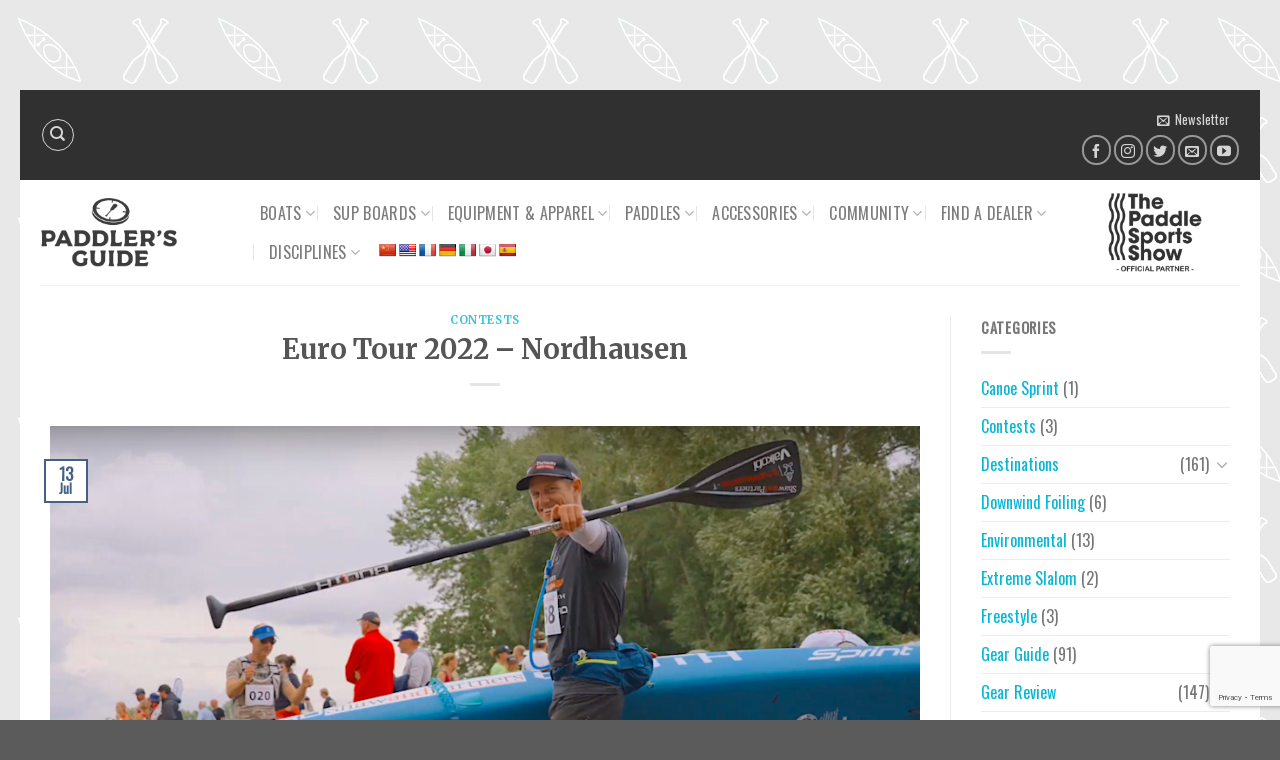

--- FILE ---
content_type: text/html; charset=UTF-8
request_url: https://www.paddlerguide.com/euro-tour-2022-nordhausen/
body_size: 44973
content:

<!DOCTYPE html>
<!--[if IE 9 ]> <html lang="en-US" class="ie9 loading-site no-js"> <![endif]-->
<!--[if IE 8 ]> <html lang="en-US" class="ie8 loading-site no-js"> <![endif]-->
<html lang="en-US" class="loading-site no-js">
<head>
    <meta charset="UTF-8"/>
    <meta name="viewport" content="width=device-width, initial-scale=1.0, maximum-scale=1.0, user-scalable=no"/>

    <link rel="profile" href="http://gmpg.org/xfn/11"/>
    <link rel="pingback" href="https://www.paddlerguide.com/xmlrpc.php"/>
    <link data-optimized="1" rel="stylesheet" type="text/css"
          href="https://www.paddlerguide.com/wp-content/litespeed/css/f91929e618be6d4ca4f76ef745c38e92.css?ver=38e92">
    				<script>document.documentElement.className = document.documentElement.className + ' yes-js js_active js'</script>
				<script>(function(html){html.className = html.className.replace(/\bno-js\b/,'js')})(document.documentElement);</script>
<meta name='robots' content='index, follow, max-image-preview:large, max-snippet:-1, max-video-preview:-1' />

<!-- Google Tag Manager for WordPress by gtm4wp.com -->
<script data-cfasync="false" data-pagespeed-no-defer>
	var gtm4wp_datalayer_name = "dataLayer";
	var dataLayer = dataLayer || [];
</script>
<!-- End Google Tag Manager for WordPress by gtm4wp.com --><meta name="viewport" content="width=device-width, initial-scale=1, maximum-scale=1" />
	<!-- This site is optimized with the Yoast SEO plugin v22.0 - https://yoast.com/wordpress/plugins/seo/ -->
	<title>Euro Tour 2022 - Nordhausen - Paddlesports News</title>
	<link rel="canonical" href="https://www.paddlerguide.com/euro-tour-2022-nordhausen/" />
	<meta property="og:locale" content="en_US" />
	<meta property="og:type" content="article" />
	<meta property="og:title" content="Euro Tour 2022 - Nordhausen - Paddlesports News" />
	<meta property="og:description" content="Recap time! The Euro tour 2022 has made its way to Nordhausen for its next stage of racing. Check out this sweet little recap video of the races and interviews with the competitors." />
	<meta property="og:url" content="https://www.paddlerguide.com/euro-tour-2022-nordhausen/" />
	<meta property="og:site_name" content="Paddle sports buyers guide" />
	<meta property="article:published_time" content="2022-07-13T19:14:46+00:00" />
	<meta property="article:modified_time" content="2022-07-13T19:14:51+00:00" />
	<meta property="og:image" content="https://www.paddlerguide.com/wp-content/uploads/2022/07/euro-tour-2022-nordhausen-12722.png" />
	<meta property="og:image:width" content="1000" />
	<meta property="og:image:height" content="545" />
	<meta property="og:image:type" content="image/png" />
	<meta name="author" content="Arthur" />
	<meta name="twitter:card" content="summary_large_image" />
	<meta name="twitter:label1" content="Written by" />
	<meta name="twitter:data1" content="Arthur" />
	<meta name="twitter:label2" content="Est. reading time" />
	<meta name="twitter:data2" content="1 minute" />
	<script type="application/ld+json" class="yoast-schema-graph">{"@context":"https://schema.org","@graph":[{"@type":"WebPage","@id":"https://www.paddlerguide.com/euro-tour-2022-nordhausen/","url":"https://www.paddlerguide.com/euro-tour-2022-nordhausen/","name":"Euro Tour 2022 - Nordhausen - Paddlesports News","isPartOf":{"@id":"https://www.paddlerguide.com/#website"},"primaryImageOfPage":{"@id":"https://www.paddlerguide.com/euro-tour-2022-nordhausen/#primaryimage"},"image":{"@id":"https://www.paddlerguide.com/euro-tour-2022-nordhausen/#primaryimage"},"thumbnailUrl":"https://www.paddlerguide.com/wp-content/uploads/2022/07/euro-tour-2022-nordhausen-12722.png","datePublished":"2022-07-13T19:14:46+00:00","dateModified":"2022-07-13T19:14:51+00:00","author":{"@id":"https://www.paddlerguide.com/#/schema/person/9b52f7d1bd4f2648d27bed702f1006b2"},"breadcrumb":{"@id":"https://www.paddlerguide.com/euro-tour-2022-nordhausen/#breadcrumb"},"inLanguage":"en-US","potentialAction":[{"@type":"ReadAction","target":["https://www.paddlerguide.com/euro-tour-2022-nordhausen/"]}]},{"@type":"ImageObject","inLanguage":"en-US","@id":"https://www.paddlerguide.com/euro-tour-2022-nordhausen/#primaryimage","url":"https://www.paddlerguide.com/wp-content/uploads/2022/07/euro-tour-2022-nordhausen-12722.png","contentUrl":"https://www.paddlerguide.com/wp-content/uploads/2022/07/euro-tour-2022-nordhausen-12722.png","width":1000,"height":545},{"@type":"BreadcrumbList","@id":"https://www.paddlerguide.com/euro-tour-2022-nordhausen/#breadcrumb","itemListElement":[{"@type":"ListItem","position":1,"name":"Accueil","item":"https://www.paddlerguide.com/"},{"@type":"ListItem","position":2,"name":"Blog","item":"https://www.paddlerguide.com/blog/"},{"@type":"ListItem","position":3,"name":"Euro Tour 2022 &#8211; Nordhausen"}]},{"@type":"WebSite","@id":"https://www.paddlerguide.com/#website","url":"https://www.paddlerguide.com/","name":"Paddle sports buyers guide","description":"All about paddle sports best products","potentialAction":[{"@type":"SearchAction","target":{"@type":"EntryPoint","urlTemplate":"https://www.paddlerguide.com/?s={search_term_string}"},"query-input":"required name=search_term_string"}],"inLanguage":"en-US"},{"@type":"Person","@id":"https://www.paddlerguide.com/#/schema/person/9b52f7d1bd4f2648d27bed702f1006b2","name":"Arthur","image":{"@type":"ImageObject","inLanguage":"en-US","@id":"https://www.paddlerguide.com/#/schema/person/image/","url":"https://secure.gravatar.com/avatar/b706760d168f09843a9a11fae4cdc50c?s=96&d=mm&r=g","contentUrl":"https://secure.gravatar.com/avatar/b706760d168f09843a9a11fae4cdc50c?s=96&d=mm&r=g","caption":"Arthur"},"url":"https://www.paddlerguide.com/author/arthur/"}]}</script>
	<!-- / Yoast SEO plugin. -->


<link rel='dns-prefetch' href='//www.google.com' />
<link rel='dns-prefetch' href='//translate.google.com' />
<link rel='dns-prefetch' href='//cdn.jsdelivr.net' />
<link rel='prefetch' href='https://www.paddlerguide.com/wp-content/themes/flatsome/assets/js/chunk.countup.js?ver=3.16.2' />
<link rel='prefetch' href='https://www.paddlerguide.com/wp-content/themes/flatsome/assets/js/chunk.sticky-sidebar.js?ver=3.16.2' />
<link rel='prefetch' href='https://www.paddlerguide.com/wp-content/themes/flatsome/assets/js/chunk.tooltips.js?ver=3.16.2' />
<link rel='prefetch' href='https://www.paddlerguide.com/wp-content/themes/flatsome/assets/js/chunk.vendors-popups.js?ver=3.16.2' />
<link rel='prefetch' href='https://www.paddlerguide.com/wp-content/themes/flatsome/assets/js/chunk.vendors-slider.js?ver=3.16.2' />
<link rel="alternate" type="application/rss+xml" title="Paddle sports buyers guide &raquo; Feed" href="https://www.paddlerguide.com/feed/" />
<script type="text/javascript">
/* <![CDATA[ */
window._wpemojiSettings = {"baseUrl":"https:\/\/s.w.org\/images\/core\/emoji\/14.0.0\/72x72\/","ext":".png","svgUrl":"https:\/\/s.w.org\/images\/core\/emoji\/14.0.0\/svg\/","svgExt":".svg","source":{"concatemoji":"https:\/\/www.paddlerguide.com\/wp-includes\/js\/wp-emoji-release.min.js?ver=6.4.7"}};
/*! This file is auto-generated */
!function(i,n){var o,s,e;function c(e){try{var t={supportTests:e,timestamp:(new Date).valueOf()};sessionStorage.setItem(o,JSON.stringify(t))}catch(e){}}function p(e,t,n){e.clearRect(0,0,e.canvas.width,e.canvas.height),e.fillText(t,0,0);var t=new Uint32Array(e.getImageData(0,0,e.canvas.width,e.canvas.height).data),r=(e.clearRect(0,0,e.canvas.width,e.canvas.height),e.fillText(n,0,0),new Uint32Array(e.getImageData(0,0,e.canvas.width,e.canvas.height).data));return t.every(function(e,t){return e===r[t]})}function u(e,t,n){switch(t){case"flag":return n(e,"\ud83c\udff3\ufe0f\u200d\u26a7\ufe0f","\ud83c\udff3\ufe0f\u200b\u26a7\ufe0f")?!1:!n(e,"\ud83c\uddfa\ud83c\uddf3","\ud83c\uddfa\u200b\ud83c\uddf3")&&!n(e,"\ud83c\udff4\udb40\udc67\udb40\udc62\udb40\udc65\udb40\udc6e\udb40\udc67\udb40\udc7f","\ud83c\udff4\u200b\udb40\udc67\u200b\udb40\udc62\u200b\udb40\udc65\u200b\udb40\udc6e\u200b\udb40\udc67\u200b\udb40\udc7f");case"emoji":return!n(e,"\ud83e\udef1\ud83c\udffb\u200d\ud83e\udef2\ud83c\udfff","\ud83e\udef1\ud83c\udffb\u200b\ud83e\udef2\ud83c\udfff")}return!1}function f(e,t,n){var r="undefined"!=typeof WorkerGlobalScope&&self instanceof WorkerGlobalScope?new OffscreenCanvas(300,150):i.createElement("canvas"),a=r.getContext("2d",{willReadFrequently:!0}),o=(a.textBaseline="top",a.font="600 32px Arial",{});return e.forEach(function(e){o[e]=t(a,e,n)}),o}function t(e){var t=i.createElement("script");t.src=e,t.defer=!0,i.head.appendChild(t)}"undefined"!=typeof Promise&&(o="wpEmojiSettingsSupports",s=["flag","emoji"],n.supports={everything:!0,everythingExceptFlag:!0},e=new Promise(function(e){i.addEventListener("DOMContentLoaded",e,{once:!0})}),new Promise(function(t){var n=function(){try{var e=JSON.parse(sessionStorage.getItem(o));if("object"==typeof e&&"number"==typeof e.timestamp&&(new Date).valueOf()<e.timestamp+604800&&"object"==typeof e.supportTests)return e.supportTests}catch(e){}return null}();if(!n){if("undefined"!=typeof Worker&&"undefined"!=typeof OffscreenCanvas&&"undefined"!=typeof URL&&URL.createObjectURL&&"undefined"!=typeof Blob)try{var e="postMessage("+f.toString()+"("+[JSON.stringify(s),u.toString(),p.toString()].join(",")+"));",r=new Blob([e],{type:"text/javascript"}),a=new Worker(URL.createObjectURL(r),{name:"wpTestEmojiSupports"});return void(a.onmessage=function(e){c(n=e.data),a.terminate(),t(n)})}catch(e){}c(n=f(s,u,p))}t(n)}).then(function(e){for(var t in e)n.supports[t]=e[t],n.supports.everything=n.supports.everything&&n.supports[t],"flag"!==t&&(n.supports.everythingExceptFlag=n.supports.everythingExceptFlag&&n.supports[t]);n.supports.everythingExceptFlag=n.supports.everythingExceptFlag&&!n.supports.flag,n.DOMReady=!1,n.readyCallback=function(){n.DOMReady=!0}}).then(function(){return e}).then(function(){var e;n.supports.everything||(n.readyCallback(),(e=n.source||{}).concatemoji?t(e.concatemoji):e.wpemoji&&e.twemoji&&(t(e.twemoji),t(e.wpemoji)))}))}((window,document),window._wpemojiSettings);
/* ]]> */
</script>
<!-- paddlerguide.com is managing ads with Advanced Ads --><script id="buyer-ready">
			window.advanced_ads_ready=function(e,a){a=a||"complete";var d=function(e){return"interactive"===a?"loading"!==e:"complete"===e};d(document.readyState)?e():document.addEventListener("readystatechange",(function(a){d(a.target.readyState)&&e()}),{once:"interactive"===a})},window.advanced_ads_ready_queue=window.advanced_ads_ready_queue||[];		</script>
		
<style id='wp-emoji-styles-inline-css' type='text/css'>img.wp-smiley,img.emoji{display:inline!important;border:none!important;box-shadow:none!important;height:1em!important;width:1em!important;margin:0 0.07em!important;vertical-align:-0.1em!important;background:none!important;padding:0!important}</style>
<style id='wp-block-library-inline-css' type='text/css'>:root{--wp-admin-theme-color:#007cba;--wp-admin-theme-color--rgb:0,124,186;--wp-admin-theme-color-darker-10:#006ba1;--wp-admin-theme-color-darker-10--rgb:0,107,161;--wp-admin-theme-color-darker-20:#005a87;--wp-admin-theme-color-darker-20--rgb:0,90,135;--wp-admin-border-width-focus:2px;--wp-block-synced-color:#7a00df;--wp-block-synced-color--rgb:122,0,223}@media (min-resolution:192dpi){:root{--wp-admin-border-width-focus:1.5px}}.wp-element-button{cursor:pointer}:root{--wp--preset--font-size--normal:16px;--wp--preset--font-size--huge:42px}:root .has-very-light-gray-background-color{background-color:#eee}:root .has-very-dark-gray-background-color{background-color:#313131}:root .has-very-light-gray-color{color:#eee}:root .has-very-dark-gray-color{color:#313131}:root .has-vivid-green-cyan-to-vivid-cyan-blue-gradient-background{background:linear-gradient(135deg,#00d084,#0693e3)}:root .has-purple-crush-gradient-background{background:linear-gradient(135deg,#34e2e4,#4721fb 50%,#ab1dfe)}:root .has-hazy-dawn-gradient-background{background:linear-gradient(135deg,#faaca8,#dad0ec)}:root .has-subdued-olive-gradient-background{background:linear-gradient(135deg,#fafae1,#67a671)}:root .has-atomic-cream-gradient-background{background:linear-gradient(135deg,#fdd79a,#004a59)}:root .has-nightshade-gradient-background{background:linear-gradient(135deg,#330968,#31cdcf)}:root .has-midnight-gradient-background{background:linear-gradient(135deg,#020381,#2874fc)}.has-regular-font-size{font-size:1em}.has-larger-font-size{font-size:2.625em}.has-normal-font-size{font-size:var(--wp--preset--font-size--normal)}.has-huge-font-size{font-size:var(--wp--preset--font-size--huge)}.has-text-align-center{text-align:center}.has-text-align-left{text-align:left}.has-text-align-right{text-align:right}#end-resizable-editor-section{display:none}.aligncenter{clear:both}.items-justified-left{justify-content:flex-start}.items-justified-center{justify-content:center}.items-justified-right{justify-content:flex-end}.items-justified-space-between{justify-content:space-between}.screen-reader-text{clip:rect(1px,1px,1px,1px);word-wrap:normal!important;border:0;-webkit-clip-path:inset(50%);clip-path:inset(50%);height:1px;margin:-1px;overflow:hidden;padding:0;position:absolute;width:1px}.screen-reader-text:focus{clip:auto!important;background-color:#ddd;-webkit-clip-path:none;clip-path:none;color:#444;display:block;font-size:1em;height:auto;left:5px;line-height:normal;padding:15px 23px 14px;text-decoration:none;top:5px;width:auto;z-index:100000}html :where(.has-border-color){border-style:solid}html :where([style*=border-top-color]){border-top-style:solid}html :where([style*=border-right-color]){border-right-style:solid}html :where([style*=border-bottom-color]){border-bottom-style:solid}html :where([style*=border-left-color]){border-left-style:solid}html :where([style*=border-width]){border-style:solid}html :where([style*=border-top-width]){border-top-style:solid}html :where([style*=border-right-width]){border-right-style:solid}html :where([style*=border-bottom-width]){border-bottom-style:solid}html :where([style*=border-left-width]){border-left-style:solid}html :where(img[class*=wp-image-]){height:auto;max-width:100%}:where(figure){margin:0 0 1em}html :where(.is-position-sticky){--wp-admin--admin-bar--position-offset:var(--wp-admin--admin-bar--height,0px)}@media screen and (max-width:600px){html :where(.is-position-sticky){--wp-admin--admin-bar--position-offset:0px}}</style>
<style id='classic-theme-styles-inline-css' type='text/css'>
/*! This file is auto-generated */
.wp-block-button__link{color:#fff;background-color:#32373c;border-radius:9999px;box-shadow:none;text-decoration:none;padding:calc(.667em + 2px) calc(1.333em + 2px);font-size:1.125em}.wp-block-file__button{background:#32373c;color:#fff;text-decoration:none}</style>
<link data-optimized="1" rel='stylesheet' id='ctct_form_styles-css' href='https://www.paddlerguide.com/wp-content/litespeed/css/30a7eaa5cc26e0a9ecae5e39ad38ba14.css?ver=0522b' type='text/css' media='all' />
<link data-optimized="1" rel='stylesheet' id='contact-form-7-css' href='https://www.paddlerguide.com/wp-content/litespeed/css/823935c595801160819f518586114c1f.css?ver=57dbb' type='text/css' media='all' />
<link data-optimized="1" rel='stylesheet' id='google-language-translator-css' href='https://www.paddlerguide.com/wp-content/litespeed/css/9b51c16aa77f5d24e6b599cfa1d4a796.css?ver=fa2fc' type='text/css' media='' />
<style id='woocommerce-inline-inline-css' type='text/css'>.woocommerce form .form-row .required{visibility:visible}</style>
<link data-optimized="1" rel='stylesheet' id='aws-pro-style-css' href='https://www.paddlerguide.com/wp-content/litespeed/css/0759f66f93990996c117d1f1f8f4e19f.css?ver=9cfa5' type='text/css' media='all' />
<link data-optimized="1" rel='stylesheet' id='flatsome-woocommerce-wishlist-css' href='https://www.paddlerguide.com/wp-content/litespeed/css/2779cbbfe7c1489b8d2f1eaf060de68e.css?ver=82af6' type='text/css' media='all' />
<link data-optimized="1" rel='stylesheet' id='pwb-styles-frontend-css' href='https://www.paddlerguide.com/wp-content/litespeed/css/e30073be75a01051702e5b54d6a31890.css?ver=906a9' type='text/css' media='all' />
<link data-optimized="1" rel='stylesheet' id='prdctfltr-css' href='https://www.paddlerguide.com/wp-content/litespeed/css/7d2323324841229374022df07248188a.css?ver=f795d' type='text/css' media='all' />
<link data-optimized="1" rel='stylesheet' id='flatsome-main-css' href='https://www.paddlerguide.com/wp-content/litespeed/css/15b4c082d251080c3b158c602a89ef85.css?ver=a8a6f' type='text/css' media='all' />
<style id='flatsome-main-inline-css' type='text/css'>@font-face{font-family:"fl-icons";font-display:block;src:url(https://www.paddlerguide.com/wp-content/themes/flatsome/assets/css/icons/fl-icons.eot?v=3.16.2);src:url(https://www.paddlerguide.com/wp-content/themes/flatsome/assets/css/icons/fl-icons.eot#iefix?v=3.16.2) format("embedded-opentype"),url(https://www.paddlerguide.com/wp-content/themes/flatsome/assets/css/icons/fl-icons.woff2?v=3.16.2) format("woff2"),url(https://www.paddlerguide.com/wp-content/themes/flatsome/assets/css/icons/fl-icons.ttf?v=3.16.2) format("truetype"),url(https://www.paddlerguide.com/wp-content/themes/flatsome/assets/css/icons/fl-icons.woff?v=3.16.2) format("woff"),url(https://www.paddlerguide.com/wp-content/themes/flatsome/assets/css/icons/fl-icons.svg?v=3.16.2#fl-icons) format("svg")}</style>
<link data-optimized="1" rel='stylesheet' id='flatsome-shop-css' href='https://www.paddlerguide.com/wp-content/litespeed/css/102b0ce608b6311664d9e6eee0025af6.css?ver=487ef' type='text/css' media='all' />
<link data-optimized="1" rel='stylesheet' id='flatsome-style-css' href='https://www.paddlerguide.com/wp-content/litespeed/css/4f63a4efbedbd956637c60d0b02cfbc1.css?ver=28ca7' type='text/css' media='all' />
<link data-optimized="1" rel='stylesheet' id='wp-block-paragraph-css' href='https://www.paddlerguide.com/wp-content/litespeed/css/2433bb737df345c45d92f2b37e024a06.css?ver=28e12' type='text/css' media='all' />
<script type="text/javascript">
            window._nslDOMReady = function (callback) {
                if ( document.readyState === "complete" || document.readyState === "interactive" ) {
                    callback();
                } else {
                    document.addEventListener( "DOMContentLoaded", callback );
                }
            };
            </script><script type="text/javascript" src="https://www.paddlerguide.com/wp-includes/js/jquery/jquery.min.js?ver=3.7.1" id="jquery-core-js"></script>
<script type="text/javascript" src="https://www.paddlerguide.com/wp-includes/js/jquery/jquery-migrate.min.js?ver=3.4.1" id="jquery-migrate-js"></script>
<script type="text/javascript" src="https://www.paddlerguide.com/wp-content/plugins/woocommerce/assets/js/jquery-blockui/jquery.blockUI.min.js?ver=2.7.0-wc.8.5.4" id="jquery-blockui-js" defer="defer" data-wp-strategy="defer"></script>
<script type="text/javascript" id="wc-add-to-cart-js-extra">
/* <![CDATA[ */
var wc_add_to_cart_params = {"ajax_url":"\/wp-admin\/admin-ajax.php","wc_ajax_url":"\/?wc-ajax=%%endpoint%%","i18n_view_cart":"View cart","cart_url":"https:\/\/www.paddlerguide.com\/cart\/","is_cart":"","cart_redirect_after_add":"no"};
/* ]]> */
</script>
<script type="text/javascript" src="https://www.paddlerguide.com/wp-content/plugins/woocommerce/assets/js/frontend/add-to-cart.min.js?ver=8.5.4" id="wc-add-to-cart-js" defer="defer" data-wp-strategy="defer"></script>
<script type="text/javascript" src="https://www.paddlerguide.com/wp-content/plugins/woocommerce/assets/js/js-cookie/js.cookie.min.js?ver=2.1.4-wc.8.5.4" id="js-cookie-js" defer="defer" data-wp-strategy="defer"></script>
<script type="text/javascript" id="woocommerce-js-extra">
/* <![CDATA[ */
var woocommerce_params = {"ajax_url":"\/wp-admin\/admin-ajax.php","wc_ajax_url":"\/?wc-ajax=%%endpoint%%"};
/* ]]> */
</script>
<script type="text/javascript" src="https://www.paddlerguide.com/wp-content/plugins/woocommerce/assets/js/frontend/woocommerce.min.js?ver=8.5.4" id="woocommerce-js" defer="defer" data-wp-strategy="defer"></script>
<script type="text/javascript" id="advanced-ads-advanced-js-js-extra">
/* <![CDATA[ */
var advads_options = {"blog_id":"1","privacy":{"enabled":false,"state":"not_needed"}};
/* ]]> */
</script>
<script type="text/javascript" src="https://www.paddlerguide.com/wp-content/uploads/419/896/public/assets/js/897.js?ver=1.49.0" id="advanced-ads-advanced-js-js"></script>
<script type="text/javascript" id="advanced-ads-responsive-js-extra">
/* <![CDATA[ */
var advanced_ads_responsive = {"reload_on_resize":"0"};
/* ]]> */
</script>
<script type="text/javascript" src="https://www.paddlerguide.com/wp-content/uploads/419/91/public/assets/js/974.js?ver=1.8.4" id="advanced-ads-responsive-js"></script>
<script type="text/javascript" id="advanced_ads_pro/visitor_conditions-js-extra">
/* <![CDATA[ */
var advanced_ads_pro_visitor_conditions = {"referrer_cookie_name":"advanced_ads_pro_visitor_referrer","referrer_exdays":"365","page_impr_cookie_name":"advanced_ads_page_impressions","page_impr_exdays":"3650"};
/* ]]> */
</script>
<script type="text/javascript" src="https://www.paddlerguide.com/wp-content/uploads/419/87/145/790/863/994.js?ver=2.2.2" id="advanced_ads_pro/visitor_conditions-js"></script>
<script type="text/javascript" src="https://www.paddlerguide.com/wp-content/uploads/419/87/145/861/assets/js/430.js?ver=2.2.2" id="advanced-ads-pro/cfp-js"></script>
<script type="text/javascript" id="advanced-ads-pro/cache_busting-js-extra">
/* <![CDATA[ */
var advanced_ads_pro_ajax_object = {"ajax_url":"https:\/\/www.paddlerguide.com\/wp-admin\/admin-ajax.php","lazy_load_module_enabled":"","lazy_load":{"default_offset":0,"offsets":[]}};
/* ]]> */
</script>
<script type="text/javascript" src="https://www.paddlerguide.com/wp-content/uploads/419/87/145/859/863/432.js?ver=2.2.2" id="advanced-ads-pro/cache_busting-js"></script>
<link rel="https://api.w.org/" href="https://www.paddlerguide.com/wp-json/" /><link rel="alternate" type="application/json" href="https://www.paddlerguide.com/wp-json/wp/v2/posts/32526" /><link rel="EditURI" type="application/rsd+xml" title="RSD" href="https://www.paddlerguide.com/xmlrpc.php?rsd" />
<meta name="generator" content="WordPress 6.4.7" />
<meta name="generator" content="WooCommerce 8.5.4" />
<link rel='shortlink' href='https://www.paddlerguide.com/?p=32526' />
<link rel="alternate" type="application/json+oembed" href="https://www.paddlerguide.com/wp-json/oembed/1.0/embed?url=https%3A%2F%2Fwww.paddlerguide.com%2Feuro-tour-2022-nordhausen%2F" />
<link rel="alternate" type="text/xml+oembed" href="https://www.paddlerguide.com/wp-json/oembed/1.0/embed?url=https%3A%2F%2Fwww.paddlerguide.com%2Feuro-tour-2022-nordhausen%2F&#038;format=xml" />
<meta name="cdp-version" content="1.4.5" /><style>p.hello{font-size:12px;color:darkgray}#google_language_translator,#flags{text-align:left}#google_language_translator{clear:both}#flags{width:165px}#flags a{display:inline-block;margin-right:2px}#google_language_translator a{display:none!important}div.skiptranslate.goog-te-gadget{display:inline!important}.goog-te-gadget{color:transparent!important}.goog-te-gadget{font-size:0px!important}.goog-branding{display:none}.goog-tooltip{display:none!important}.goog-tooltip:hover{display:none!important}.goog-text-highlight{background-color:transparent!important;border:none!important;box-shadow:none!important}#google_language_translator{display:none}#google_language_translator select.goog-te-combo{color:#32373c}div.skiptranslate{display:none!important}body{top:0px!important}#goog-gt-{display:none!important}font font{background-color:transparent!important;box-shadow:none!important;position:initial!important}#glt-translate-trigger{left:20px;right:auto}#glt-translate-trigger>span{color:#fff}#glt-translate-trigger{background:#f89406}.goog-te-gadget .goog-te-combo{width:100%}</style>
<!-- Google Tag Manager for WordPress by gtm4wp.com -->
<!-- GTM Container placement set to automatic -->
<script data-cfasync="false" data-pagespeed-no-defer type="text/javascript">
	var dataLayer_content = {"pagePostType":"post","pagePostType2":"single-post","pageCategory":["contests"],"pageAttributes":["nordhausen","race","sup","the-euro-tour"],"pagePostAuthor":"Arthur"};
	dataLayer.push( dataLayer_content );
</script>
<script data-cfasync="false">
(function(w,d,s,l,i){w[l]=w[l]||[];w[l].push({'gtm.start':
new Date().getTime(),event:'gtm.js'});var f=d.getElementsByTagName(s)[0],
j=d.createElement(s),dl=l!='dataLayer'?'&l='+l:'';j.async=true;j.src=
'//www.googletagmanager.com/gtm.js?id='+i+dl;f.parentNode.insertBefore(j,f);
})(window,document,'script','dataLayer','GTM-MKCDGDM');
</script>
<!-- End Google Tag Manager for WordPress by gtm4wp.com --><script type="text/javascript">
		;var advadsCfpQueue = [], advadsCfpExpHours = 3;
		var advadsCfpClickLimit = 3;
		;
		var advadsCfpPath = '';
		var advadsCfpDomain = 'www.paddlerguide.com';
		var advadsCfpAd = function( adID ){
			if ( 'undefined' == typeof advadsProCfp ) { advadsCfpQueue.push( adID ) } else { advadsProCfp.addElement( adID ) }
		};
		</script><style>.bg{opacity:0;transition:opacity 1s;-webkit-transition:opacity 1s}.bg-loaded{opacity:1}</style>	<noscript><style>.woocommerce-product-gallery{ opacity: 1 !important; }</style></noscript>
	<script async='async' src='https://www.googletagservices.com/tag/js/gpt.js'></script>
<script>
  var googletag = googletag || {};
  googletag.cmd = googletag.cmd || [];
</script>

<script>
  googletag.cmd.push(function() {
    googletag.defineSlot('/1030191/PG_HPTO_1600x900', [1600, 900], 'div-gpt-ad-1549885392536-0').addService(googletag.pubads());
    googletag.defineSlot('/1030191/PG_HPTO_320x90', [320, 90], 'div-gpt-ad-1553183153069-0').addService(googletag.pubads());
	  googletag.defineSlot('/1030191/728x90_header_home_pg', [728, 90], 'div-gpt-ad-1537695184242-0').addService(googletag.pubads());
    googletag.defineSlot('/1030191/PG_320x90_header_home', [320, 90], 'div-gpt-ad-1549623714017-0').addService(googletag.pubads());
    googletag.defineSlot('/1030191/PG_300x250_main_home', [300, 250], 'div-gpt-ad-1537694956303-0').addService(googletag.pubads());
    googletag.defineSlot('/1030191/PG_300x250_community_home', [300, 250], 'div-gpt-ad-1537694873988-0').addService(googletag.pubads());
    googletag.pubads().enableSingleRequest();
    googletag.enableServices();
  });
</script>
<script async='async' src='https://www.googletagservices.com/tag/js/gpt.js'></script><link rel="icon" href="https://www.paddlerguide.com/wp-content/uploads/2018/10/cropped-PG_Favicone-1-32x32.png" sizes="32x32" />
<link rel="icon" href="https://www.paddlerguide.com/wp-content/uploads/2018/10/cropped-PG_Favicone-1-192x192.png" sizes="192x192" />
<link rel="apple-touch-icon" href="https://www.paddlerguide.com/wp-content/uploads/2018/10/cropped-PG_Favicone-1-180x180.png" />
<meta name="msapplication-TileImage" content="https://www.paddlerguide.com/wp-content/uploads/2018/10/cropped-PG_Favicone-1-270x270.png" />
<meta name="generator" content="WooCommerce Product Filter - All in One WooCommerce Filter"/><style id="custom-css" type="text/css">:root{--primary-color:#446084}html{background-image:url(https://www.paddlerguide.com/wp-content/uploads/2018/04/PG_Background.jpg)}.container-width,.full-width .ubermenu-nav,.container,.row{max-width:1230px}.row.row-collapse{max-width:1200px}.row.row-small{max-width:1222.5px}.row.row-large{max-width:1260px}body.framed,body.framed header,body.framed .header-wrapper,body.boxed,body.boxed header,body.boxed .header-wrapper,body.boxed .is-sticky-section{max-width:1240px}.header-main{height:105px}#logo img{max-height:105px}#logo{width:190px}#logo img{padding:18px 0}.header-top{min-height:90px}.transparent .header-main{height:105px}.transparent #logo img{max-height:105px}.has-transparent+.page-title:first-of-type,.has-transparent+#main>.page-title,.has-transparent+#main>div>.page-title,.has-transparent+#main .page-header-wrapper:first-of-type .page-title{padding-top:135px}.header.show-on-scroll,.stuck .header-main{height:100px!important}.stuck #logo img{max-height:100px!important}.search-form{width:60%}.header-bottom{background-color:#f1f1f1}.header-main .nav>li>a{line-height:16px}.stuck .header-main .nav>li>a{line-height:50px}@media (max-width:549px){.header-main{height:70px}#logo img{max-height:70px}}.header-top{background-color:#303030!important}[data-icon-label]:after,.secondary.is-underline:hover,.secondary.is-outline:hover,.icon-label,.button.secondary:not(.is-outline),.button.alt:not(.is-outline),.badge-inner.on-sale,.button.checkout,.single_add_to_cart_button,.current .breadcrumb-step{background-color:#07b7d6}[data-text-bg="secondary"]{background-color:#07b7d6}.secondary.is-underline,.secondary.is-link,.secondary.is-outline,.stars a.active,.star-rating:before,.woocommerce-page .star-rating:before,.star-rating span:before,.color-secondary{color:#07b7d6}[data-text-color="secondary"]{color:#07b7d6!important}.secondary.is-outline:hover{border-color:#07b7d6}.secondary:focus-visible,.alt:focus-visible{outline-color:#07b7d6!important}body{color:#777}@media screen and (max-width:549px){body{font-size:100%}}body{font-family:Oswald,sans-serif}body{font-weight:400;font-style:normal}.nav>li>a{font-family:Oswald,sans-serif}.mobile-sidebar-levels-2 .nav>li>ul>li>a{font-family:Oswald,sans-serif}.nav>li>a,.mobile-sidebar-levels-2 .nav>li>ul>li>a{font-weight:400;font-style:normal}h1,h2,h3,h4,h5,h6,.heading-font,.off-canvas-center .nav-sidebar.nav-vertical>li>a{font-family:Merriweather,sans-serif}h1,h2,h3,h4,h5,h6,.heading-font,.banner h1,.banner h2{font-weight:700;font-style:normal}.alt-font{font-family:Oswald,sans-serif}.alt-font{font-weight:400!important;font-style:normal!important}a{color:#07b7d6}a:hover{color:#4e657b}.tagcloud a:hover{border-color:#4e657b;background-color:#4e657b}@media screen and (min-width:550px){.products .box-vertical .box-image{min-width:285px!important;width:285px!important}}.page-title-small+main .product-container>.row{padding-top:0}.nav-vertical-fly-out>li+li{border-top-width:1px;border-top-style:solid}h1.product-title.entry-title{color:#4b4b4b;font-size:2.3em}.banner h2{text-transform:uppercase}.uppercase,h6,th,span.widget-title{font-size:.9em;font-weight:extra-light}.pwb-brands-in-loop{color:#4b4b4b;text-align:left;text-transform:uppercase;font-size:1.3em;font-family:'Merriweather'}.pwb-brands-in-loop a{color:#4e657b}.pwb-brands-in-loop a:hover{color:#07b7d6}.name.product-title{text-align:left;text-transform:uppercase;font-size:1.9em;font-weight:700}.label-new.menu-item>a:after{content:"New"}.label-hot.menu-item>a:after{content:"Hot"}.label-sale.menu-item>a:after{content:"Sale"}.label-popular.menu-item>a:after{content:"Popular"}</style><style id="kirki-inline-styles">@font-face{font-family:'Merriweather';font-style:normal;font-weight:700;font-stretch:normal;font-display:swap;src:url(https://www.paddlerguide.com/wp-content/fonts/merriweather/font) format('woff');unicode-range:U+0460-052F,U+1C80-1C8A,U+20B4,U+2DE0-2DFF,U+A640-A69F,U+FE2E-FE2F}@font-face{font-family:'Merriweather';font-style:normal;font-weight:700;font-stretch:normal;font-display:swap;src:url(https://www.paddlerguide.com/wp-content/fonts/merriweather/font) format('woff');unicode-range:U+0301,U+0400-045F,U+0490-0491,U+04B0-04B1,U+2116}@font-face{font-family:'Merriweather';font-style:normal;font-weight:700;font-stretch:normal;font-display:swap;src:url(https://www.paddlerguide.com/wp-content/fonts/merriweather/font) format('woff');unicode-range:U+0102-0103,U+0110-0111,U+0128-0129,U+0168-0169,U+01A0-01A1,U+01AF-01B0,U+0300-0301,U+0303-0304,U+0308-0309,U+0323,U+0329,U+1EA0-1EF9,U+20AB}@font-face{font-family:'Merriweather';font-style:normal;font-weight:700;font-stretch:normal;font-display:swap;src:url(https://www.paddlerguide.com/wp-content/fonts/merriweather/font) format('woff');unicode-range:U+0100-02BA,U+02BD-02C5,U+02C7-02CC,U+02CE-02D7,U+02DD-02FF,U+0304,U+0308,U+0329,U+1D00-1DBF,U+1E00-1E9F,U+1EF2-1EFF,U+2020,U+20A0-20AB,U+20AD-20C0,U+2113,U+2C60-2C7F,U+A720-A7FF}@font-face{font-family:'Merriweather';font-style:normal;font-weight:700;font-stretch:normal;font-display:swap;src:url(https://www.paddlerguide.com/wp-content/fonts/merriweather/font) format('woff');unicode-range:U+0000-00FF,U+0131,U+0152-0153,U+02BB-02BC,U+02C6,U+02DA,U+02DC,U+0304,U+0308,U+0329,U+2000-206F,U+20AC,U+2122,U+2191,U+2193,U+2212,U+2215,U+FEFF,U+FFFD}@font-face{font-family:'Oswald';font-style:normal;font-weight:400;font-display:swap;src:url(https://www.paddlerguide.com/wp-content/fonts/oswald/font) format('woff');unicode-range:U+0460-052F,U+1C80-1C8A,U+20B4,U+2DE0-2DFF,U+A640-A69F,U+FE2E-FE2F}@font-face{font-family:'Oswald';font-style:normal;font-weight:400;font-display:swap;src:url(https://www.paddlerguide.com/wp-content/fonts/oswald/font) format('woff');unicode-range:U+0301,U+0400-045F,U+0490-0491,U+04B0-04B1,U+2116}@font-face{font-family:'Oswald';font-style:normal;font-weight:400;font-display:swap;src:url(https://www.paddlerguide.com/wp-content/fonts/oswald/font) format('woff');unicode-range:U+0102-0103,U+0110-0111,U+0128-0129,U+0168-0169,U+01A0-01A1,U+01AF-01B0,U+0300-0301,U+0303-0304,U+0308-0309,U+0323,U+0329,U+1EA0-1EF9,U+20AB}@font-face{font-family:'Oswald';font-style:normal;font-weight:400;font-display:swap;src:url(https://www.paddlerguide.com/wp-content/fonts/oswald/font) format('woff');unicode-range:U+0100-02BA,U+02BD-02C5,U+02C7-02CC,U+02CE-02D7,U+02DD-02FF,U+0304,U+0308,U+0329,U+1D00-1DBF,U+1E00-1E9F,U+1EF2-1EFF,U+2020,U+20A0-20AB,U+20AD-20C0,U+2113,U+2C60-2C7F,U+A720-A7FF}@font-face{font-family:'Oswald';font-style:normal;font-weight:400;font-display:swap;src:url(https://www.paddlerguide.com/wp-content/fonts/oswald/font) format('woff');unicode-range:U+0000-00FF,U+0131,U+0152-0153,U+02BB-02BC,U+02C6,U+02DA,U+02DC,U+0304,U+0308,U+0329,U+2000-206F,U+20AC,U+2122,U+2191,U+2193,U+2212,U+2215,U+FEFF,U+FFFD}</style></head>
<div id="pub1600x900">
    <div id="buyer-b2b1abd87b28992d6598ee6a27891c52"></div>    <div id="buyer-210f94619aadb0ec02cbe83ab32eccef"></div></div>
<body class="post-template-default single single-post postid-32526 single-format-standard theme-flatsome woocommerce-no-js ctct-flatsome boxed lightbox nav-dropdown-has-arrow nav-dropdown-has-shadow nav-dropdown-has-border aa-prefix-buyer-">


<!-- GTM Container placement set to automatic -->
<!-- Google Tag Manager (noscript) -->
				<noscript><iframe src="https://www.googletagmanager.com/ns.html?id=GTM-MKCDGDM" height="0" width="0" style="display:none;visibility:hidden" aria-hidden="true"></iframe></noscript>
<!-- End Google Tag Manager (noscript) -->
<a class="skip-link screen-reader-text" href="#main">Skip to content</a>

<div id="wrapper">

    
    <header id="header" class="header has-sticky sticky-jump">
        <div class="header-wrapper">
            <div id="top-bar" class="header-top hide-for-sticky nav-dark flex-has-center">
    <div class="flex-row container">
      <div class="flex-col hide-for-medium flex-left">
          <ul class="nav nav-left medium-nav-center nav-small  nav-divided">
              <li class="header-search header-search-dropdown has-icon has-dropdown menu-item-has-children">
	<div class="header-button">	<a href="#" aria-label="Search" class="icon button circle is-outline is-small"><i class="icon-search" ></i></a>
	</div>	<ul class="nav-dropdown nav-dropdown-default">
	 	<li class="header-search-form search-form html relative has-icon">
	<div class="header-search-form-wrapper">
		<div class="searchform-wrapper ux-search-box relative is-normal"><div class="aws-container" data-id="1" data-url="https://www.paddlerguide.com/wp-admin/admin-ajax.php" data-siteurl="https://www.paddlerguide.com" data-lang="" data-show-loader="true" data-show-more="false" data-show-page="false" data-show-clear="true" data-smooth-scroll="false" data-buttons-order="1" data-target-blank="false" data-use-analytics="false" data-min-chars="1" data-filters="" data-notfound="Nothing found" data-more="View all results" data-is-mobile="false" data-sku="SKU" data-item-added="Item added" data-sale-badge="Sale!" ><form class="aws-search-form" action="https://www.paddlerguide.com/" method="get" role="search" ><div class="aws-wrapper"><input  type="text" name="s" value="" class="aws-search-field" placeholder="Search..." autocomplete="off" /><input type="hidden" name="post_type" value="product"><input type="hidden" name="type_aws" value="true"><input type="hidden" name="id" value="1"><input type="hidden" name="filter" class="awsFilterHidden" value="1"><div class="aws-search-clear"><span aria-label="Clear Search">×</span></div><div class="aws-loader"></div></div></form></div></div>	</div>
</li>
	</ul>
</li>
          </ul>
      </div>

      <div class="flex-col hide-for-medium flex-center">
          <ul class="nav nav-center nav-small  nav-divided">
              <li class="header-block"><div class="header-block-block-1"><div id="buyer-e0e13921388099a6e89111b21cae99ca"></div></div></li>          </ul>
      </div>

      <div class="flex-col hide-for-medium flex-right">
         <ul class="nav top-bar-nav nav-right nav-small  nav-divided">
              <li class="header-newsletter-item has-icon">

<a href="#header-newsletter-signup" class="tooltip is-small"
  title="Sign up for the PaddlerGuide.com newsletter">

      <i class="icon-envelop"></i>
  
      <span class="header-newsletter-title hide-for-medium">
      Newsletter    </span>
  </a>
	<div id="header-newsletter-signup"
	     class="lightbox-by-id lightbox-content mfp-hide lightbox-white "
	     style="max-width:700px ;padding:0px">
		
  <div class="banner has-hover" id="banner-1276339984">
          <div class="banner-inner fill">
        <div class="banner-bg fill" >
            <div class="bg fill bg-fill "></div>
                        <div class="overlay"></div>            
	<div class="is-border is-dashed"
		style="border-color:rgba(255,255,255,.3);border-width:2px 2px 2px 2px;margin:10px;">
	</div>
                    </div>
		
        <div class="banner-layers container">
            <div class="fill banner-link"></div>               <div id="text-box-406803736" class="text-box banner-layer x10 md-x10 lg-x10 y50 md-y50 lg-y50 res-text">
                     <div data-animate="fadeInUp">           <div class="text-box-content text dark">
              
              <div class="text-inner text-left">
                  <h3 class="uppercase">Sign up for the PaddlerGuide.com newsletter</h3><p class="lead">Be the first to know what is happening in the paddling world! Stay informed about the newest products, the latest news, and the not-to-be-missed video edits. Connect with your local paddlesports community! Discover local retailers, classes, and events. For the love of paddlesports. </p><div data-form-id="6128" id="ctct-form-wrapper-0" class="ctct-form-wrapper"><form class="ctct-form ctct-form-6128 no-recaptcha" id="ctct-form-3606332131" data-doajax="on" style="" action="" method="post"><span class="ctct-form-description" style="font-size: 12px;"></span><p class="ctct-form-field ctct-form-field-email ctct-form-field-required"><span class="ctct-label-left"><label for="email___eebd635d12e7d0b6a526b21bf7105974_0_864847910">Email <abbr title="required">*</abbr></label></span><input required type="email" name="email___eebd635d12e7d0b6a526b21bf7105974"  value=""  placeholder="Your Email" class="ctct-email ctct-label-left email___eebd635d12e7d0b6a526b21bf7105974" id="email___eebd635d12e7d0b6a526b21bf7105974_0_864847910"  /></p><div class='ctct-list-selector' style='display:none;'><div class="ctct-form-field ctct-form-field-checkbox ctct-form-field-required"><fieldset><legend class="ctct-label-top">Select list(s) to subscribe to</legend><input type="checkbox" name="lists___fce040440a85b3d4775e21ec84929dbf[]" id="lists___fce040440a85b3d4775e21ec84929dbf_0_0" value="2039809787" class="ctct-checkbox ctct-label-right" checked /><span class="ctct-label-right"><label for="lists___fce040440a85b3d4775e21ec84929dbf_0_0">Newsletter PG</label></span></fieldset></div></div><div class="ctct-optin-hide" style="display:none;"><p class="ctct-form-field ctct-form-field-checkbox"><span class="ctct-input-container"><input type="checkbox" checked name="ctct-opt-in" class="ctct-checkbox ctct-opt-in" value="1" id="ctct-opt-in_0" /><label for="ctct-opt-in_0"> Example: Yes, I would like to receive emails from Paddle sports buyers guide. (You can unsubscribe anytime)</label></span></p></div><!--.ctct-optin-hide --><div class="ctct_usage"style="border: 0 none; clip: rect( 0, 0, 0, 0 ); height: 1px; margin: -1px; overflow: hidden; padding: 0; position: absolute; width: 1px;"><label for="ctct_usage_field">Constant Contact Use. Please leave this field blank.</label><input type="text" value="" id="ctct_usage_field" name="ctct_usage_field" class="ctct_usage_field" tabindex="-1" /></div><input type="hidden" name="ctct-id" value="6128" /><input type="hidden" name="ctct-verify" value="1KQw9tCyX2419iJjaH58mpY2t" /><input type="hidden" name="ctct-instance" value="0" /><input type="hidden" name="ctct_time" value="1768659771" /><p class="ctct-form-field ctct-form-field-submit"><input  type="submit" name="ctct-submitted"  value="Sign up"   class="ctct-submit ctct-label-top ctct-submitted" id="ctct-submitted_0_345188622"  /></p><div class="ctct-disclosure"><hr><small>By submitting this form, you are consenting to receive marketing emails from: KS Publishing - KS Event, 5 Quai des Étroits, Lyon, 69005, http://www.kayaksession.com. You can revoke your consent to receive emails at any time by using the SafeUnsubscribe&reg; link, found at the bottom of every email. <a href="https://www.constantcontact.com/legal/service-provider" target="_blank" rel="noopener noreferrer">Emails are serviced by Constant Contact</a></small></div></form><script type="text/javascript">var ajaxurl = "https://www.paddlerguide.com/wp-admin/admin-ajax.php";</script></div>              </div>
           </div>
       </div>                     
<style>
#text-box-406803736 {
  width: 60%;
}
#text-box-406803736 .text-box-content {
  font-size: 100%;
}
@media (min-width:550px) {
  #text-box-406803736 {
    width: 50%;
  }
}
</style>
    </div>
         </div>
      </div>

            
<style>
#banner-1276339984 {
  padding-top: 700px;
}
#banner-1276339984 .bg.bg-loaded {
  background-image: url(https://www.paddlerguide.com/wp-content/uploads/2018/10/PG_Back_News.jpg);
}
#banner-1276339984 .overlay {
  background-color: rgba(0,0,0,.4);
}
#banner-1276339984 .ux-shape-divider--top svg {
  height: 150px;
  --divider-top-width: 100%;
}
#banner-1276339984 .ux-shape-divider--bottom svg {
  height: 150px;
  --divider-width: 100%;
}
</style>
  </div>

	</div>
	
	</li>
<li class="html header-social-icons ml-0">
	<div class="social-icons follow-icons" ><a href="https://www.facebook.com/kayaksession" target="_blank" data-label="Facebook" rel="noopener noreferrer nofollow" class="icon button circle is-outline facebook tooltip" title="Follow on Facebook" aria-label="Follow on Facebook"><i class="icon-facebook" ></i></a><a href="https://www.instagram.com/kayaksessionmag/" target="_blank" rel="noopener noreferrer nofollow" data-label="Instagram" class="icon button circle is-outline  instagram tooltip" title="Follow on Instagram" aria-label="Follow on Instagram"><i class="icon-instagram" ></i></a><a href="https://twitter.com/kayaksessionmag" target="_blank" data-label="Twitter" rel="noopener noreferrer nofollow" class="icon button circle is-outline  twitter tooltip" title="Follow on Twitter" aria-label="Follow on Twitter"><i class="icon-twitter" ></i></a><a href="mailto:info@kayaksession.com" data-label="E-mail" rel="nofollow" class="icon button circle is-outline  email tooltip" title="Send us an email" aria-label="Send us an email"><i class="icon-envelop" ></i></a><a href="https://www.youtube.com/user/KayakSessionTV" target="_blank" rel="noopener noreferrer nofollow" data-label="YouTube" class="icon button circle is-outline  youtube tooltip" title="Follow on YouTube" aria-label="Follow on YouTube"><i class="icon-youtube" ></i></a></div></li>
          </ul>
      </div>

            <div class="flex-col show-for-medium flex-grow">
          <ul class="nav nav-center nav-small mobile-nav  nav-divided">
              <li class="header-block"><div class="header-block-block-2"><div class="row row-collapse align-middle align-center"  id="row-1713694777">


	<div id="col-576545563" class="col small-12 large-12"  >
				<div class="col-inner text-center"  >
			
			

<p style="text-align: center; margin:0;"><div id="buyer-9f0a0974327ae732a1384e26374bb382"></div></p>

		</div>
					</div>

	

</div></div></li>          </ul>
      </div>
      
    </div>
</div>
<div id="masthead" class="header-main ">
      <div class="header-inner flex-row container logo-left" role="navigation">

          <!-- Logo -->
          <div id="logo" class="flex-col logo">
            
<!-- Header logo -->
<a href="https://www.paddlerguide.com/" title="Paddle sports buyers guide - All about paddle sports best products" rel="home">
		<img data-lazyloaded="1" src="[data-uri]" width="200" height="100" data-src="https://www.paddlerguide.com/wp-content/uploads/2018/04/PG-Logo-200x100.png" class="header_logo header-logo" alt="Paddle sports buyers guide"/><noscript><img width="200" height="100" src="https://www.paddlerguide.com/wp-content/uploads/2018/04/PG-Logo-200x100.png" class="header_logo header-logo" alt="Paddle sports buyers guide"/></noscript><img data-lazyloaded="1" src="[data-uri]"  width="200" height="100" data-src="https://www.paddlerguide.com/wp-content/uploads/2018/04/PG-Logo-200x100.png" class="header-logo-dark" alt="Paddle sports buyers guide"/><noscript><img  width="200" height="100" src="https://www.paddlerguide.com/wp-content/uploads/2018/04/PG-Logo-200x100.png" class="header-logo-dark" alt="Paddle sports buyers guide"/></noscript></a>
          </div>

          <!-- Mobile Left Elements -->
          <div class="flex-col show-for-medium flex-left">
            <ul class="mobile-nav nav nav-left ">
              <li class="nav-icon has-icon">
  		<a href="#" data-open="#main-menu" data-pos="center" data-bg="main-menu-overlay" data-color="" class="is-small" aria-label="Menu" aria-controls="main-menu" aria-expanded="false">

		  <i class="icon-menu" ></i>
		  <span class="menu-title uppercase hide-for-small">Menu</span>		</a>
	</li>
<li class="header-divider"></li><li class="header-search header-search-dropdown has-icon has-dropdown menu-item-has-children">
	<div class="header-button">	<a href="#" aria-label="Search" class="icon button circle is-outline is-small"><i class="icon-search" ></i></a>
	</div>	<ul class="nav-dropdown nav-dropdown-default">
	 	<li class="header-search-form search-form html relative has-icon">
	<div class="header-search-form-wrapper">
		<div class="searchform-wrapper ux-search-box relative is-normal"><div class="aws-container" data-id="1" data-url="https://www.paddlerguide.com/wp-admin/admin-ajax.php" data-siteurl="https://www.paddlerguide.com" data-lang="" data-show-loader="true" data-show-more="false" data-show-page="false" data-show-clear="true" data-smooth-scroll="false" data-buttons-order="1" data-target-blank="false" data-use-analytics="false" data-min-chars="1" data-filters="" data-notfound="Nothing found" data-more="View all results" data-is-mobile="false" data-sku="SKU" data-item-added="Item added" data-sale-badge="Sale!" ><form class="aws-search-form" action="https://www.paddlerguide.com/" method="get" role="search" ><div class="aws-wrapper"><input  type="text" name="s" value="" class="aws-search-field" placeholder="Search..." autocomplete="off" /><input type="hidden" name="post_type" value="product"><input type="hidden" name="type_aws" value="true"><input type="hidden" name="id" value="1"><input type="hidden" name="filter" class="awsFilterHidden" value="1"><div class="aws-search-clear"><span aria-label="Clear Search">×</span></div><div class="aws-loader"></div></div></form></div></div>	</div>
</li>
	</ul>
</li>
            </ul>
          </div>

          <!-- Left Elements -->
          <div class="flex-col hide-for-medium flex-left
            flex-grow">
            <ul class="header-nav header-nav-main nav nav-left  nav-divided nav-size-large nav-spacing-medium nav-uppercase" >
              <li id="menu-item-104052" class="menu-item menu-item-type-taxonomy menu-item-object-product_cat menu-item-has-children menu-item-104052 menu-item-design-default has-dropdown"><a href="https://www.paddlerguide.com/category/boats/" class="nav-top-link" aria-expanded="false" aria-haspopup="menu">Boats<i class="icon-angle-down" ></i></a>
<ul class="sub-menu nav-dropdown nav-dropdown-default">
	<li id="menu-item-104053" class="menu-item menu-item-type-taxonomy menu-item-object-product_cat menu-item-104053"><a href="https://www.paddlerguide.com/category/canoes/canoe-boats/">Canoes</a></li>
	<li id="menu-item-104054" class="menu-item menu-item-type-taxonomy menu-item-object-product_cat menu-item-104054"><a href="https://www.paddlerguide.com/category/collapsible/collapsible-boats/">Collapsible</a></li>
	<li id="menu-item-104055" class="menu-item menu-item-type-taxonomy menu-item-object-product_cat menu-item-104055"><a href="https://www.paddlerguide.com/category/kayak-fishing/kayak-fishing-boats/">Kayak Fishing</a></li>
	<li id="menu-item-104056" class="menu-item menu-item-type-taxonomy menu-item-object-product_cat menu-item-104056"><a href="https://www.paddlerguide.com/category/recreational-kayak/recreational-touring-kayak-boats/">Recreational &#038; Touring</a></li>
	<li id="menu-item-104057" class="menu-item menu-item-type-taxonomy menu-item-object-product_cat menu-item-104057"><a href="https://www.paddlerguide.com/category/sea-kayak/sea-kayak-boats/">Sea Kayaks</a></li>
	<li id="menu-item-104067" class="menu-item menu-item-type-taxonomy menu-item-object-product_cat menu-item-104067"><a href="https://www.paddlerguide.com/category/whitewater/whitewater-boats-kayaks-canoes/">Whitewater</a></li>
</ul>
</li>
<li id="menu-item-104058" class="menu-item menu-item-type-taxonomy menu-item-object-product_cat menu-item-has-children menu-item-104058 menu-item-design-default has-dropdown"><a href="https://www.paddlerguide.com/category/sup/boards/" class="nav-top-link" aria-expanded="false" aria-haspopup="menu">SUP Boards<i class="icon-angle-down" ></i></a>
<ul class="sub-menu nav-dropdown nav-dropdown-default">
	<li id="menu-item-104059" class="menu-item menu-item-type-taxonomy menu-item-object-product_cat menu-item-104059"><a href="https://www.paddlerguide.com/category/sup/boards/sup-cruiser-boards/">Cruiser</a></li>
	<li id="menu-item-104060" class="menu-item menu-item-type-taxonomy menu-item-object-product_cat menu-item-104060"><a href="https://www.paddlerguide.com/category/sup/boards/sup-distance-boards/">Distance</a></li>
	<li id="menu-item-104061" class="menu-item menu-item-type-taxonomy menu-item-object-product_cat menu-item-104061"><a href="https://www.paddlerguide.com/category/sup/boards/sup-fishing-boards/">Fishing</a></li>
	<li id="menu-item-104071" class="menu-item menu-item-type-taxonomy menu-item-object-product_cat menu-item-104071"><a href="https://www.paddlerguide.com/category/sup/boards/foil-sup-boarding/">Foil</a></li>
	<li id="menu-item-104062" class="menu-item menu-item-type-taxonomy menu-item-object-product_cat menu-item-104062"><a href="https://www.paddlerguide.com/category/sup/boards/sup-kids-boards/">Kids</a></li>
	<li id="menu-item-104063" class="menu-item menu-item-type-taxonomy menu-item-object-product_cat menu-item-104063"><a href="https://www.paddlerguide.com/category/sup/boards/sup-special-boards/">Special</a></li>
	<li id="menu-item-104064" class="menu-item menu-item-type-taxonomy menu-item-object-product_cat menu-item-104064"><a href="https://www.paddlerguide.com/category/sup/boards/sup-surfing-boards/">Surfing</a></li>
	<li id="menu-item-104070" class="menu-item menu-item-type-taxonomy menu-item-object-product_cat menu-item-104070"><a href="https://www.paddlerguide.com/category/sup/boards/sup-yoga-boards/">Yoga</a></li>
	<li id="menu-item-104065" class="menu-item menu-item-type-taxonomy menu-item-object-product_cat menu-item-104065"><a href="https://www.paddlerguide.com/category/sup/boards/sup-whitewater-boards/">Whitewater</a></li>
</ul>
</li>
<li id="menu-item-104072" class="menu-item menu-item-type-taxonomy menu-item-object-product_cat menu-item-has-children menu-item-104072 menu-item-design-default has-dropdown"><a href="https://www.paddlerguide.com/category/equipment-apparels/" class="nav-top-link" aria-expanded="false" aria-haspopup="menu">Equipment &amp; Apparel<i class="icon-angle-down" ></i></a>
<ul class="sub-menu nav-dropdown nav-dropdown-default">
	<li id="menu-item-104073" class="menu-item menu-item-type-taxonomy menu-item-object-product_cat menu-item-104073"><a href="https://www.paddlerguide.com/category/equipment-apparels/apparels-equipment-apparels/">Apparel</a></li>
	<li id="menu-item-104074" class="menu-item menu-item-type-taxonomy menu-item-object-product_cat menu-item-104074"><a href="https://www.paddlerguide.com/category/equipment-apparels/dry-gear-splash-gear-equipment-apparels/">Dry Gear / Splash Gear</a></li>
	<li id="menu-item-104077" class="menu-item menu-item-type-taxonomy menu-item-object-product_cat menu-item-104077"><a href="https://www.paddlerguide.com/category/equipment-apparels/neoprene-equipment-apparels/">Neoprene</a></li>
	<li id="menu-item-104076" class="menu-item menu-item-type-taxonomy menu-item-object-product_cat menu-item-104076"><a href="https://www.paddlerguide.com/category/equipment-apparels/helmets-equipment-apparels/">Helmets</a></li>
	<li id="menu-item-104078" class="menu-item menu-item-type-taxonomy menu-item-object-product_cat menu-item-104078"><a href="https://www.paddlerguide.com/category/equipment-apparels/pfds-equipment-apparels-2/">PFD’s</a></li>
	<li id="menu-item-104081" class="menu-item menu-item-type-taxonomy menu-item-object-product_cat menu-item-104081"><a href="https://www.paddlerguide.com/category/equipment-apparels/spray-decks/">Spraydecks</a></li>
	<li id="menu-item-104075" class="menu-item menu-item-type-taxonomy menu-item-object-product_cat menu-item-104075"><a href="https://www.paddlerguide.com/category/equipment-apparels/footwear-equipment-apparels/">Footwear</a></li>
	<li id="menu-item-104079" class="menu-item menu-item-type-taxonomy menu-item-object-product_cat menu-item-104079"><a href="https://www.paddlerguide.com/category/equipment-apparels/racing-competition-equipment-apparels/">Racing / Competition</a></li>
	<li id="menu-item-104080" class="menu-item menu-item-type-taxonomy menu-item-object-product_cat menu-item-104080"><a href="https://www.paddlerguide.com/category/equipment-apparels/kids-equipment-apparels/">Kids</a></li>
</ul>
</li>
<li id="menu-item-104082" class="menu-item menu-item-type-taxonomy menu-item-object-product_cat menu-item-has-children menu-item-104082 menu-item-design-default has-dropdown"><a href="https://www.paddlerguide.com/category/paddles/" class="nav-top-link" aria-expanded="false" aria-haspopup="menu">Paddles<i class="icon-angle-down" ></i></a>
<ul class="sub-menu nav-dropdown nav-dropdown-default">
	<li id="menu-item-104083" class="menu-item menu-item-type-taxonomy menu-item-object-product_cat menu-item-104083"><a href="https://www.paddlerguide.com/category/canoes/canoe-paddles/">Canoe</a></li>
	<li id="menu-item-104084" class="menu-item menu-item-type-taxonomy menu-item-object-product_cat menu-item-104084"><a href="https://www.paddlerguide.com/category/kayak-fishing/kayak-fishing-paddles/">Kayak Fishing</a></li>
	<li id="menu-item-104085" class="menu-item menu-item-type-taxonomy menu-item-object-product_cat menu-item-104085"><a href="https://www.paddlerguide.com/category/recreational-kayak/recreational-kayak-paddles/">Recreational &#038; Touring</a></li>
	<li id="menu-item-104086" class="menu-item menu-item-type-taxonomy menu-item-object-product_cat menu-item-104086"><a href="https://www.paddlerguide.com/category/sea-kayak/sea-kayak-paddles/">Sea Kayak</a></li>
	<li id="menu-item-104089" class="menu-item menu-item-type-taxonomy menu-item-object-product_cat menu-item-104089"><a href="https://www.paddlerguide.com/category/whitewater/whitewater-kayak-paddles/">Whitewater</a></li>
	<li id="menu-item-104090" class="menu-item menu-item-type-taxonomy menu-item-object-product_cat menu-item-104090"><a href="https://www.paddlerguide.com/category/sup/paddles-sup/">SUP Paddles</a></li>
</ul>
</li>
<li id="menu-item-104051" class="menu-item menu-item-type-taxonomy menu-item-object-product_cat menu-item-has-children menu-item-104051 menu-item-design-default has-dropdown"><a href="https://www.paddlerguide.com/category/accessories/" class="nav-top-link" aria-expanded="false" aria-haspopup="menu">Accessories<i class="icon-angle-down" ></i></a>
<ul class="sub-menu nav-dropdown nav-dropdown-default">
	<li id="menu-item-104092" class="menu-item menu-item-type-taxonomy menu-item-object-product_cat menu-item-104092"><a href="https://www.paddlerguide.com/category/accessories/bags-and-cases/">Bags and Cases</a></li>
	<li id="menu-item-104091" class="menu-item menu-item-type-taxonomy menu-item-object-product_cat menu-item-104091"><a href="https://www.paddlerguide.com/category/accessories/safety/">Safety</a></li>
	<li id="menu-item-104093" class="menu-item menu-item-type-taxonomy menu-item-object-product_cat menu-item-104093"><a href="https://www.paddlerguide.com/category/accessories/transport/">Transport</a></li>
	<li id="menu-item-104094" class="menu-item menu-item-type-taxonomy menu-item-object-product_cat menu-item-104094"><a href="https://www.paddlerguide.com/category/accessories/accessories-misc/">Other</a></li>
</ul>
</li>
<li id="menu-item-104105" class="menu-item menu-item-type-post_type menu-item-object-page menu-item-has-children menu-item-104105 menu-item-design-default has-dropdown"><a href="https://www.paddlerguide.com/community/" class="nav-top-link" aria-expanded="false" aria-haspopup="menu">Community<i class="icon-angle-down" ></i></a>
<ul class="sub-menu nav-dropdown nav-dropdown-default">
	<li id="menu-item-104102" class="menu-item menu-item-type-taxonomy menu-item-object-category menu-item-104102"><a href="https://www.paddlerguide.com/community/the-paddle-sports-show-2025/">The Paddle Sports Show 2025</a></li>
	<li id="menu-item-104104" class="menu-item menu-item-type-taxonomy menu-item-object-category menu-item-104104"><a href="https://www.paddlerguide.com/community/industry-press-releases/">Industry Press Releases</a></li>
	<li id="menu-item-104103" class="menu-item menu-item-type-taxonomy menu-item-object-category menu-item-104103"><a href="https://www.paddlerguide.com/community/gear-review/">Gear Review</a></li>
	<li id="menu-item-104100" class="menu-item menu-item-type-taxonomy menu-item-object-category menu-item-104100"><a href="https://www.paddlerguide.com/community/paddlers-guide-magazine/">Paddler&#8217;s Guide Magazine</a></li>
</ul>
</li>
<li id="menu-item-104096" class="menu-item menu-item-type-post_type menu-item-object-page menu-item-has-children menu-item-104096 menu-item-design-default has-dropdown"><a href="https://www.paddlerguide.com/find-paddlesport-dealer/" class="nav-top-link" aria-expanded="false" aria-haspopup="menu">Find a dealer<i class="icon-angle-down" ></i></a>
<ul class="sub-menu nav-dropdown nav-dropdown-default">
	<li id="menu-item-104097" class="menu-item menu-item-type-post_type menu-item-object-page menu-item-104097"><a href="https://www.paddlerguide.com/find-paddlesport-dealer/paddlesport-shop-by-brand/">Find a dealer by brand</a></li>
	<li id="menu-item-104098" class="menu-item menu-item-type-post_type menu-item-object-page menu-item-104098"><a href="https://www.paddlerguide.com/find-paddlesport-dealer/find-a-paddler-shop-near-you/">Find a dealer by category</a></li>
</ul>
</li>
<li id="menu-item-104210" class="menu-item menu-item-type-custom menu-item-object-custom menu-item-has-children menu-item-104210 menu-item-design-default has-dropdown"><a href="#" class="nav-top-link" aria-expanded="false" aria-haspopup="menu">Disciplines<i class="icon-angle-down" ></i></a>
<ul class="sub-menu nav-dropdown nav-dropdown-default">
	<li id="menu-item-104198" class="menu-item menu-item-type-taxonomy menu-item-object-product_cat menu-item-104198"><a href="https://www.paddlerguide.com/category/canoes/">Canoeing</a></li>
	<li id="menu-item-104204" class="menu-item menu-item-type-taxonomy menu-item-object-product_cat menu-item-104204"><a href="https://www.paddlerguide.com/category/collapsible/">Collapsible</a></li>
	<li id="menu-item-104199" class="menu-item menu-item-type-taxonomy menu-item-object-product_cat menu-item-104199"><a href="https://www.paddlerguide.com/category/kayak-fishing/">Kayak Fishing</a></li>
	<li id="menu-item-104205" class="menu-item menu-item-type-taxonomy menu-item-object-product_cat menu-item-104205"><a href="https://www.paddlerguide.com/category/recreational-kayak/">Recreational &amp; Touring</a></li>
	<li id="menu-item-104200" class="menu-item menu-item-type-taxonomy menu-item-object-product_cat menu-item-104200"><a href="https://www.paddlerguide.com/category/sea-kayak/">Sea Kayak</a></li>
	<li id="menu-item-104201" class="menu-item menu-item-type-taxonomy menu-item-object-product_cat menu-item-104201"><a href="https://www.paddlerguide.com/category/sup/">SUP</a></li>
	<li id="menu-item-104202" class="menu-item menu-item-type-taxonomy menu-item-object-product_cat menu-item-104202"><a href="https://www.paddlerguide.com/category/whitewater/">Whitewater</a></li>
</ul>
</li>
<li class="html custom html_topbar_right"><div id="flags" class="size18"><ul id="sortable" class="ui-sortable" style="float:left"><li id='Chinese (Simplified)'><a href='#' title='Chinese (Simplified)' class='nturl notranslate zh-CN flag Chinese (Simplified)'></a></li><li id='English'><a href='#' title='English' class='nturl notranslate en flag united-states'></a></li><li id='French'><a href='#' title='French' class='nturl notranslate fr flag French'></a></li><li id='German'><a href='#' title='German' class='nturl notranslate de flag German'></a></li><li id='Italian'><a href='#' title='Italian' class='nturl notranslate it flag Italian'></a></li><li id='Japanese'><a href='#' title='Japanese' class='nturl notranslate ja flag Japanese'></a></li><li id='Spanish'><a href='#' title='Spanish' class='nturl notranslate es flag Spanish'></a></li></ul></div><div id="google_language_translator" class="default-language-en"></div></li>            </ul>
          </div>

          <!-- Right Elements -->
          <div class="flex-col hide-for-medium flex-right">
            <ul class="header-nav header-nav-main nav nav-right  nav-divided nav-size-large nav-spacing-medium nav-uppercase">
              <li class="html custom html_topbar_left"><img data-lazyloaded="1" src="[data-uri]" class="alignnone size-full wp-image-1072" data-src="https://www.paddlerguide.com/wp-content/uploads/2021/02/p2s-logo-pour-pgcom_plan-de-travail-1.png" alt="" width="170" height="100" /><noscript><img class="alignnone size-full wp-image-1072" src="https://www.paddlerguide.com/wp-content/uploads/2021/02/p2s-logo-pour-pgcom_plan-de-travail-1.png" alt="" width="170" height="100" /></noscript></li>            </ul>
          </div>

          <!-- Mobile Right Elements -->
          <div class="flex-col show-for-medium flex-right">
            <ul class="mobile-nav nav nav-right ">
              <li class="html custom html_topbar_left"><img data-lazyloaded="1" src="[data-uri]" class="alignnone size-full wp-image-1072" data-src="https://www.paddlerguide.com/wp-content/uploads/2021/02/p2s-logo-pour-pgcom_plan-de-travail-1.png" alt="" width="170" height="100" /><noscript><img class="alignnone size-full wp-image-1072" src="https://www.paddlerguide.com/wp-content/uploads/2021/02/p2s-logo-pour-pgcom_plan-de-travail-1.png" alt="" width="170" height="100" /></noscript></li>            </ul>
          </div>

      </div>

            <div class="container"><div class="top-divider full-width"></div></div>
      </div>

<div class="header-bg-container fill"><div class="header-bg-image fill"></div><div class="header-bg-color fill"></div></div>        </div><!-- header-wrapper-->
    </header>

    
    <main id="main" class="">

<div id="content" class="blog-wrapper blog-single page-wrapper">
	

<div class="row row-large row-divided ">

	<div class="large-9 col">
		


<article id="post-32526" class="post-32526 post type-post status-publish format-standard has-post-thumbnail hentry category-contests tag-nordhausen tag-race tag-sup tag-the-euro-tour">
	<div class="article-inner ">
		<header class="entry-header">
	<div class="entry-header-text entry-header-text-top text-center">
		<h6 class="entry-category is-xsmall"><a href="https://www.paddlerguide.com/community/contests/" rel="category tag">Contests</a></h6><h1 class="entry-title">Euro Tour 2022 &#8211; Nordhausen</h1><div class="entry-divider is-divider small"></div>
	</div>
						<div class="entry-image relative">
				<a href="https://www.paddlerguide.com/euro-tour-2022-nordhausen/">
    <img data-lazyloaded="1" src="[data-uri]" width="1000" height="545" data-src="https://www.paddlerguide.com/wp-content/uploads/2022/07/euro-tour-2022-nordhausen-12722.png" class="attachment-large size-large wp-post-image" alt="" decoding="async" fetchpriority="high" data-srcset="https://www.paddlerguide.com/wp-content/uploads/2022/07/euro-tour-2022-nordhausen-12722.png 1000w, https://www.paddlerguide.com/wp-content/uploads/2022/07/euro-tour-2022-nordhausen-12722-800x436.png 800w, https://www.paddlerguide.com/wp-content/uploads/2022/07/euro-tour-2022-nordhausen-12722-734x400.png 734w, https://www.paddlerguide.com/wp-content/uploads/2022/07/euro-tour-2022-nordhausen-12722-768x419.png 768w, https://www.paddlerguide.com/wp-content/uploads/2022/07/euro-tour-2022-nordhausen-12722-510x278.png 510w" data-sizes="(max-width: 1000px) 100vw, 1000px" /><noscript><img width="1000" height="545" src="https://www.paddlerguide.com/wp-content/uploads/2022/07/euro-tour-2022-nordhausen-12722.png" class="attachment-large size-large wp-post-image" alt="" decoding="async" fetchpriority="high" srcset="https://www.paddlerguide.com/wp-content/uploads/2022/07/euro-tour-2022-nordhausen-12722.png 1000w, https://www.paddlerguide.com/wp-content/uploads/2022/07/euro-tour-2022-nordhausen-12722-800x436.png 800w, https://www.paddlerguide.com/wp-content/uploads/2022/07/euro-tour-2022-nordhausen-12722-734x400.png 734w, https://www.paddlerguide.com/wp-content/uploads/2022/07/euro-tour-2022-nordhausen-12722-768x419.png 768w, https://www.paddlerguide.com/wp-content/uploads/2022/07/euro-tour-2022-nordhausen-12722-510x278.png 510w" sizes="(max-width: 1000px) 100vw, 1000px" /></noscript></a>
				<div class="badge absolute top post-date badge-outline">
	<div class="badge-inner">
		<span class="post-date-day">13</span><br>
		<span class="post-date-month is-small">Jul</span>
	</div>
</div>
			</div>
			</header>
		<div class="entry-content single-page">

	
<p>Recap time! The Euro tour 2022 has made its way to Nordhausen for its next stage of racing. Check out this sweet little recap video of the races and interviews with the competitors.</p>



<iframe width="1120" height="630" src="https://www.youtube.com/embed/0iGY6fQQqlg?&amp;autoplay=1" controls="0&quot;" title="YouTube video player" frameborder="0" allow="accelerometer; autoplay; clipboard-write; encrypted-media; gyroscope; picture-in-picture" allowfullscreen=""></iframe>

	
	<div class="blog-share text-center"><div class="is-divider medium"></div><div class="social-icons share-icons share-row relative" ><a href="whatsapp://send?text=Euro%20Tour%202022%20%26%238211%3B%20Nordhausen - https://www.paddlerguide.com/euro-tour-2022-nordhausen/" data-action="share/whatsapp/share" class="icon button circle is-outline tooltip whatsapp show-for-medium" title="Share on WhatsApp" aria-label="Share on WhatsApp"><i class="icon-whatsapp"></i></a><a href="https://www.facebook.com/sharer.php?u=https://www.paddlerguide.com/euro-tour-2022-nordhausen/" data-label="Facebook" onclick="window.open(this.href,this.title,'width=500,height=500,top=300px,left=300px');  return false;" rel="noopener noreferrer nofollow" target="_blank" class="icon button circle is-outline tooltip facebook" title="Share on Facebook" aria-label="Share on Facebook"><i class="icon-facebook" ></i></a><a href="https://twitter.com/share?url=https://www.paddlerguide.com/euro-tour-2022-nordhausen/" onclick="window.open(this.href,this.title,'width=500,height=500,top=300px,left=300px');  return false;" rel="noopener noreferrer nofollow" target="_blank" class="icon button circle is-outline tooltip twitter" title="Share on Twitter" aria-label="Share on Twitter"><i class="icon-twitter" ></i></a><a href="mailto:enteryour@addresshere.com?subject=Euro%20Tour%202022%20%26%238211%3B%20Nordhausen&amp;body=Check%20this%20out:%20https://www.paddlerguide.com/euro-tour-2022-nordhausen/" rel="nofollow" class="icon button circle is-outline tooltip email" title="Email to a Friend" aria-label="Email to a Friend"><i class="icon-envelop" ></i></a><a href="https://pinterest.com/pin/create/button/?url=https://www.paddlerguide.com/euro-tour-2022-nordhausen/&amp;media=https://www.paddlerguide.com/wp-content/uploads/2022/07/euro-tour-2022-nordhausen-12722.png&amp;description=Euro%20Tour%202022%20%26%238211%3B%20Nordhausen" onclick="window.open(this.href,this.title,'width=500,height=500,top=300px,left=300px');  return false;" rel="noopener noreferrer nofollow" target="_blank" class="icon button circle is-outline tooltip pinterest" title="Pin on Pinterest" aria-label="Pin on Pinterest"><i class="icon-pinterest" ></i></a><a href="https://www.linkedin.com/shareArticle?mini=true&url=https://www.paddlerguide.com/euro-tour-2022-nordhausen/&title=Euro%20Tour%202022%20%26%238211%3B%20Nordhausen" onclick="window.open(this.href,this.title,'width=500,height=500,top=300px,left=300px');  return false;"  rel="noopener noreferrer nofollow" target="_blank" class="icon button circle is-outline tooltip linkedin" title="Share on LinkedIn" aria-label="Share on LinkedIn"><i class="icon-linkedin" ></i></a></div></div></div>

	<footer class="entry-meta text-center">
		This entry was posted in <a href="https://www.paddlerguide.com/community/contests/" rel="category tag">Contests</a> and tagged <a href="https://www.paddlerguide.com/tag/nordhausen/" rel="tag">Nordhausen</a>, <a href="https://www.paddlerguide.com/tag/race/" rel="tag">race</a>, <a href="https://www.paddlerguide.com/tag/sup/" rel="tag">sup</a>, <a href="https://www.paddlerguide.com/tag/the-euro-tour/" rel="tag">The Euro Tour</a>.	</footer>


        <nav role="navigation" id="nav-below" class="navigation-post">
	<div class="flex-row next-prev-nav bt bb">
		<div class="flex-col flex-grow nav-prev text-left">
			    <div class="nav-previous"><a href="https://www.paddlerguide.com/sandbanks-sup-review-supboarder/" rel="prev"><span class="hide-for-small"><i class="icon-angle-left" ></i></span> Sandbanks SUP Review &#8211; SUPBoarder</a></div>
		</div>
		<div class="flex-col flex-grow nav-next text-right">
			    <div class="nav-next"><a href="https://www.paddlerguide.com/jp-x-winger-wingair-gear-spotlight/" rel="next">JP X Winger &#038; WingAIR &#8211; Gear Spotlight <span class="hide-for-small"><i class="icon-angle-right" ></i></span></a></div>		</div>
	</div>

	    </nav>

    	</div>
</article>


	</div>
	<div class="post-sidebar large-3 col">
				<div id="secondary" class="widget-area " role="complementary">
		<aside id="categories-14" class="widget widget_categories"><span class="widget-title "><span>Categories</span></span><div class="is-divider small"></div>
			<ul>
					<li class="cat-item cat-item-11570"><a href="https://www.paddlerguide.com/community/canoe-sprint/">Canoe Sprint</a> (1)
</li>
	<li class="cat-item cat-item-10415"><a href="https://www.paddlerguide.com/community/contests/">Contests</a> (3)
</li>
	<li class="cat-item cat-item-265"><a href="https://www.paddlerguide.com/community/destinations/">Destinations</a> (161)
<ul class='children'>
	<li class="cat-item cat-item-313"><a href="https://www.paddlerguide.com/community/destinations/canoeing-destinations/">canoeing destination</a> (28)
</li>
	<li class="cat-item cat-item-300"><a href="https://www.paddlerguide.com/community/destinations/recreational-destination/">recreational destination</a> (13)
</li>
	<li class="cat-item cat-item-291"><a href="https://www.paddlerguide.com/community/destinations/sea-kayaking-destinations/">sea kayaking destination</a> (40)
</li>
	<li class="cat-item cat-item-292"><a href="https://www.paddlerguide.com/community/destinations/sup-destination/">sup destination</a> (36)
</li>
	<li class="cat-item cat-item-11106"><a href="https://www.paddlerguide.com/community/destinations/waveski-destination/">Waveski Destination</a> (1)
</li>
	<li class="cat-item cat-item-271"><a href="https://www.paddlerguide.com/community/destinations/whitewater-destinations/">whitewater destination</a> (52)
</li>
</ul>
</li>
	<li class="cat-item cat-item-11139"><a href="https://www.paddlerguide.com/community/downwind-foiling/">Downwind Foiling</a> (6)
</li>
	<li class="cat-item cat-item-11144"><a href="https://www.paddlerguide.com/community/environmental/">Environmental</a> (13)
</li>
	<li class="cat-item cat-item-10543"><a href="https://www.paddlerguide.com/community/extreme-slalom/">Extreme Slalom</a> (2)
</li>
	<li class="cat-item cat-item-10586"><a href="https://www.paddlerguide.com/community/freestyle/">Freestyle</a> (3)
</li>
	<li class="cat-item cat-item-10319"><a href="https://www.paddlerguide.com/community/gear-guide/">Gear Guide</a> (91)
</li>
	<li class="cat-item cat-item-10316"><a href="https://www.paddlerguide.com/community/gear-review/">Gear Review</a> (147)
<ul class='children'>
	<li class="cat-item cat-item-10318"><a href="https://www.paddlerguide.com/community/gear-review/new-gear/">New Gear</a> (89)
</li>
	<li class="cat-item cat-item-11643"><a href="https://www.paddlerguide.com/community/gear-review/product-pro-file/">Product Pro-File</a> (3)
</li>
	<li class="cat-item cat-item-11625"><a href="https://www.paddlerguide.com/community/gear-review/product-spotlight/">Product Spotlight</a> (12)
</li>
</ul>
</li>
	<li class="cat-item cat-item-264"><a href="https://www.paddlerguide.com/community/how-to-technique/">How To/Technique</a> (213)
<ul class='children'>
	<li class="cat-item cat-item-312"><a href="https://www.paddlerguide.com/community/how-to-technique/canoeing-how-to-technique/">Canoeing technique</a> (17)
</li>
	<li class="cat-item cat-item-315"><a href="https://www.paddlerguide.com/community/how-to-technique/inflatable-collapsible-how-to-technique/">Inflatable &amp; Collapsible technique</a> (7)
</li>
	<li class="cat-item cat-item-10353"><a href="https://www.paddlerguide.com/community/how-to-technique/instructional/">Instructional</a> (9)
</li>
	<li class="cat-item cat-item-279"><a href="https://www.paddlerguide.com/community/how-to-technique/kayak-fishing-how-to-technique/">Kayak Fishing technique</a> (45)
</li>
	<li class="cat-item cat-item-301"><a href="https://www.paddlerguide.com/community/how-to-technique/recreational-how-to-technique/">Recreational technique</a> (13)
</li>
	<li class="cat-item cat-item-1541"><a href="https://www.paddlerguide.com/community/how-to-technique/repair/">Repair techniques</a> (5)
</li>
	<li class="cat-item cat-item-1542"><a href="https://www.paddlerguide.com/community/how-to-technique/rescue-techniques/">Rescue techniques</a> (11)
</li>
	<li class="cat-item cat-item-290"><a href="https://www.paddlerguide.com/community/how-to-technique/sea-kayaking-how-to-technique/">Sea Kayaking technique</a> (43)
</li>
	<li class="cat-item cat-item-294"><a href="https://www.paddlerguide.com/community/how-to-technique/sup-how-to-technique/">Sup technique</a> (58)
</li>
	<li class="cat-item cat-item-270"><a href="https://www.paddlerguide.com/community/how-to-technique/whitewater-technique/">Whitewater technique</a> (33)
</li>
</ul>
</li>
	<li class="cat-item cat-item-10426"><a href="https://www.paddlerguide.com/community/hydrofoil/">Hydrofoil</a> (11)
</li>
	<li class="cat-item cat-item-10539"><a href="https://www.paddlerguide.com/community/icf-news/">ICF News</a> (26)
</li>
	<li class="cat-item cat-item-10499"><a href="https://www.paddlerguide.com/community/icf-world-championships-2022/">ICF World Championships 2022</a> (4)
</li>
	<li class="cat-item cat-item-269"><a href="https://www.paddlerguide.com/community/industry-press-releases/">Industry Press Releases</a> (195)
<ul class='children'>
	<li class="cat-item cat-item-311"><a href="https://www.paddlerguide.com/community/industry-press-releases/canoeing-industry-press-releases/">Canoeing press releases</a> (11)
</li>
	<li class="cat-item cat-item-316"><a href="https://www.paddlerguide.com/community/industry-press-releases/inflatable-collapsible-industry-press-releases/">Inflatable &amp; Collapsible press releases</a> (8)
</li>
	<li class="cat-item cat-item-280"><a href="https://www.paddlerguide.com/community/industry-press-releases/kayak-fishing-industry-press-releases/">Kayak Fishing press releases</a> (26)
</li>
	<li class="cat-item cat-item-5099"><a href="https://www.paddlerguide.com/community/industry-press-releases/promo-video/">Promo Video</a> (30)
</li>
	<li class="cat-item cat-item-302"><a href="https://www.paddlerguide.com/community/industry-press-releases/recreational-industry-press-releases/">Recreational press releases</a> (14)
</li>
	<li class="cat-item cat-item-289"><a href="https://www.paddlerguide.com/community/industry-press-releases/sea-kayaking-industry-press-releases/">Sea Kayaking press releases</a> (18)
</li>
	<li class="cat-item cat-item-295"><a href="https://www.paddlerguide.com/community/industry-press-releases/sup-industry-press-releases/">Sup press releases</a> (41)
</li>
	<li class="cat-item cat-item-273"><a href="https://www.paddlerguide.com/community/industry-press-releases/whitewater-industry-press-releases/">Whitewater press releases</a> (40)
</li>
</ul>
</li>
	<li class="cat-item cat-item-11110"><a href="https://www.paddlerguide.com/community/interview/">Interview</a> (6)
</li>
	<li class="cat-item cat-item-11119"><a href="https://www.paddlerguide.com/community/kayak-fishing/">Kayak Fishing</a> (9)
</li>
	<li class="cat-item cat-item-1"><a href="https://www.paddlerguide.com/community/non-classe/">Non classé</a> (55)
</li>
	<li class="cat-item cat-item-11135"><a href="https://www.paddlerguide.com/community/packrafting/">Packrafting</a> (3)
</li>
	<li class="cat-item cat-item-343"><a href="https://www.paddlerguide.com/community/paddlers-guide-magazine/">Paddler&#039;s Guide Magazine</a> (317)
</li>
	<li class="cat-item cat-item-342"><a href="https://www.paddlerguide.com/community/paddling-news/">Paddling News</a> (215)
</li>
	<li class="cat-item cat-item-267"><a href="https://www.paddlerguide.com/community/reviews/">Reviews</a> (224)
<ul class='children'>
	<li class="cat-item cat-item-309"><a href="https://www.paddlerguide.com/community/reviews/canoeing-reviews/">Canoeing reviews</a> (9)
</li>
	<li class="cat-item cat-item-318"><a href="https://www.paddlerguide.com/community/reviews/inflatable-collapsible-reviews/">Inflatable &amp; Collapsible reviews</a> (13)
</li>
	<li class="cat-item cat-item-282"><a href="https://www.paddlerguide.com/community/reviews/kayak-fishing-reviews/">Kayak Fishing reviews</a> (36)
</li>
	<li class="cat-item cat-item-323"><a href="https://www.paddlerguide.com/community/reviews/paddles-reviews/">Paddles reviews</a> (19)
</li>
	<li class="cat-item cat-item-304"><a href="https://www.paddlerguide.com/community/reviews/recreational-reviews/">Recreational reviews</a> (19)
</li>
	<li class="cat-item cat-item-287"><a href="https://www.paddlerguide.com/community/reviews/sea-kayaking-reviews/">Sea Kayaking reviews</a> (27)
</li>
	<li class="cat-item cat-item-297"><a href="https://www.paddlerguide.com/community/reviews/sup-reviews/">Sup reviews</a> (64)
</li>
	<li class="cat-item cat-item-275"><a href="https://www.paddlerguide.com/community/reviews/whitewater-reviews/">Whitewater reviews</a> (38)
</li>
</ul>
</li>
	<li class="cat-item cat-item-10597"><a href="https://www.paddlerguide.com/community/sea-kayaking/">Sea Kayaking</a> (29)
</li>
	<li class="cat-item cat-item-10495"><a href="https://www.paddlerguide.com/community/slalom/">Slalom</a> (6)
</li>
	<li class="cat-item cat-item-11766"><a href="https://www.paddlerguide.com/community/stand-up-paddle/">Stand Up Paddle</a> (53)
<ul class='children'>
	<li class="cat-item cat-item-10544"><a href="https://www.paddlerguide.com/community/stand-up-paddle/sup-adventures/">SUP Adventures</a> (29)
</li>
	<li class="cat-item cat-item-10496"><a href="https://www.paddlerguide.com/community/stand-up-paddle/sup-racing/">SUP Racing</a> (28)
</li>
	<li class="cat-item cat-item-10526"><a href="https://www.paddlerguide.com/community/stand-up-paddle/sup-surf/">SUP Surf</a> (41)
</li>
</ul>
</li>
	<li class="cat-item cat-item-11204"><a href="https://www.paddlerguide.com/community/surf-kayaking/">Surf Kayaking</a> (7)
</li>
	<li class="cat-item cat-item-11615"><a href="https://www.paddlerguide.com/community/surf-ski/">Surf Ski</a> (1)
</li>
	<li class="cat-item cat-item-10596"><a href="https://www.paddlerguide.com/community/paddle-sport-show-2022/">The Paddle Sport Show 2022</a> (103)
</li>
	<li class="cat-item cat-item-11159"><a href="https://www.paddlerguide.com/community/the-paddle-sport-show-2023/">The Paddle Sport Show 2023</a> (15)
</li>
	<li class="cat-item cat-item-11670"><a href="https://www.paddlerguide.com/community/the-paddle-sport-show-2024/">The Paddle Sport Show 2024</a> (92)
</li>
	<li class="cat-item cat-item-11762"><a href="https://www.paddlerguide.com/community/the-paddle-sports-show-2025/">The Paddle Sports Show 2025</a> (151)
</li>
	<li class="cat-item cat-item-10413"><a href="https://www.paddlerguide.com/community/white-water-racing/">White Water Racing</a> (4)
</li>
	<li class="cat-item cat-item-10420"><a href="https://www.paddlerguide.com/community/whitewater-kayaking/">Whitewater Kayaking</a> (152)
</li>
	<li class="cat-item cat-item-11124"><a href="https://www.paddlerguide.com/community/wing-foil/">Wing Foil</a> (2)
</li>
			</ul>

			</aside>		<aside id="flatsome_recent_posts-17" class="widget flatsome_recent_posts">		<span class="widget-title "><span>Latest Posts</span></span><div class="is-divider small"></div>		<ul>		
		
		<li class="recent-blog-posts-li">
			<div class="flex-row recent-blog-posts align-top pt-half pb-half">
				<div class="flex-col mr-half">
					<div class="badge post-date  badge-outline">
							<div class="badge-inner bg-fill" style="background: url(https://www.paddlerguide.com/wp-content/uploads/2026/01/kokatat-acquired-by-the-wing-group-80x80.jpg); border:0;">
                                							</div>
					</div>
				</div>
				<div class="flex-col flex-grow">
					  <a href="https://www.paddlerguide.com/the-wing-group-announces-acquisition-of-kokatat/" title="The Wing Group announces acquisition of Kokatat">The Wing Group announces acquisition of Kokatat</a>
				   	  <span class="post_comments op-7 block is-xsmall"><span>Comments Off<span class="screen-reader-text"> on The Wing Group announces acquisition of Kokatat</span></span></span>
				</div>
			</div>
		</li>
		
		
		<li class="recent-blog-posts-li">
			<div class="flex-row recent-blog-posts align-top pt-half pb-half">
				<div class="flex-col mr-half">
					<div class="badge post-date  badge-outline">
							<div class="badge-inner bg-fill" style="background: url(https://www.paddlerguide.com/wp-content/uploads/2025/11/circular-ready-peak-ps-launches-recycled-neoprene-range-in-partnership-with-circular-flow-4-80x80.jpg); border:0;">
                                							</div>
					</div>
				</div>
				<div class="flex-col flex-grow">
					  <a href="https://www.paddlerguide.com/peak-ps-launches-recycled-neoprene-range-in-partnership-with-circular-flow/" title="Peak PS Launches Recycled Neoprene Range in Partnership with Circular Flow">Peak PS Launches Recycled Neoprene Range in Partnership with Circular Flow</a>
				   	  <span class="post_comments op-7 block is-xsmall"><span>Comments Off<span class="screen-reader-text"> on Peak PS Launches Recycled Neoprene Range in Partnership with Circular Flow</span></span></span>
				</div>
			</div>
		</li>
		
		
		<li class="recent-blog-posts-li">
			<div class="flex-row recent-blog-posts align-top pt-half pb-half">
				<div class="flex-col mr-half">
					<div class="badge post-date  badge-outline">
							<div class="badge-inner bg-fill" style="background: url(https://www.paddlerguide.com/wp-content/uploads/2025/11/wizard_ts_2-80x80.jpg); border:0;">
                                							</div>
					</div>
				</div>
				<div class="flex-col flex-grow">
					  <a href="https://www.paddlerguide.com/pyranha-unveils-the-wizard-limited-edition-playboat-magic/" title="Pyranha Unveils the Wizard: Limited Edition Playboat Magic">Pyranha Unveils the Wizard: Limited Edition Playboat Magic</a>
				   	  <span class="post_comments op-7 block is-xsmall"><span>Comments Off<span class="screen-reader-text"> on Pyranha Unveils the Wizard: Limited Edition Playboat Magic</span></span></span>
				</div>
			</div>
		</li>
		
		
		<li class="recent-blog-posts-li">
			<div class="flex-row recent-blog-posts align-top pt-half pb-half">
				<div class="flex-col mr-half">
					<div class="badge post-date  badge-outline">
							<div class="badge-inner bg-fill" style="background: url(https://www.paddlerguide.com/wp-content/uploads/2025/10/the-paddle-sports-show-highlights-80x80.jpg); border:0;">
                                							</div>
					</div>
				</div>
				<div class="flex-col flex-grow">
					  <a href="https://www.paddlerguide.com/the-paddle-sports-show-2025-highlights/" title="The Paddle Sports Show 2025 | Highlights">The Paddle Sports Show 2025 | Highlights</a>
				   	  <span class="post_comments op-7 block is-xsmall"><span>Comments Off<span class="screen-reader-text"> on The Paddle Sports Show 2025 | Highlights</span></span></span>
				</div>
			</div>
		</li>
		
		
		<li class="recent-blog-posts-li">
			<div class="flex-row recent-blog-posts align-top pt-half pb-half">
				<div class="flex-col mr-half">
					<div class="badge post-date  badge-outline">
							<div class="badge-inner bg-fill" style="background: url(https://www.paddlerguide.com/wp-content/uploads/2025/10/civil-security-inside-video-p2s2025-80x80.jpg); border:0;">
                                							</div>
					</div>
				</div>
				<div class="flex-col flex-grow">
					  <a href="https://www.paddlerguide.com/inside-the-paddle-sports-2025-civil-security/" title="INSIDE The Paddle Sports 2025 | Civil Security">INSIDE The Paddle Sports 2025 | Civil Security</a>
				   	  <span class="post_comments op-7 block is-xsmall"><span>Comments Off<span class="screen-reader-text"> on INSIDE The Paddle Sports 2025 | Civil Security</span></span></span>
				</div>
			</div>
		</li>
				</ul>		</aside></div>
			</div>
</div>

</div>


</main><!-- #main -->

<div class="modalNewsletter" id="modalNewsletter">
    <div id="header-newsletter-signup" class="lightbox-by-id lightbox-content lightbox-white">
        <div class="banner has-hover" id="banner-637676048">
            <div class="banner-inner fill">
                <div class="banner-bg fill">
                    <div class="bg fill bg-fill  bg-loaded"></div>
                    <div class="overlay"></div>
                    <div class="is-border is-dashed"
                         style="border-color:rgba(255,255,255,.3);border-width:2px 2px 2px 2px;margin:10px;">
                    </div>
                </div><!-- bg-layers -->
                <div class="banner-layers container">
                    <div class="fill banner-link"></div>
                    <button title="Close (Esc)" type="button" class="mfp-close" id="closeButtonModal">×</button>
                    <div id="text-box-460268887"
                         class="text-box banner-layer x10 md-x10 lg-x10 y50 md-y50 lg-y50 res-text">
                        <div data-animate="fadeInUp" data-animated="true">
                            <div class="text dark">
                                <div class="text-inner text-left">
                                    <h3 class="uppercase" style="font-size:16px;">Sign up for the PaddlerGuide.com
                                        newsletter</h3><div data-form-id="8628" id="ctct-form-wrapper-1" class="ctct-form-wrapper"><form class="ctct-form ctct-form-8628 no-recaptcha" id="ctct-form-3962702874" data-doajax="on" style="" action="" method="post"><span class="ctct-form-description" ></span><p class="ctct-form-field ctct-form-field-email ctct-form-field-required"><span class="ctct-label-top"><label for="email___eebd635d12e7d0b6a526b21bf7105974_1_3950987770">Email <abbr title="required">*</abbr></label></span><input required type="email" name="email___eebd635d12e7d0b6a526b21bf7105974"  value=""  placeholder="Your Email" class="ctct-email ctct-label-top email___eebd635d12e7d0b6a526b21bf7105974" id="email___eebd635d12e7d0b6a526b21bf7105974_1_3950987770"  /></p><div class='ctct-list-selector' style='display:none;'><div class="ctct-form-field ctct-form-field-checkbox ctct-form-field-required"><fieldset><legend class="ctct-label-top">Select list(s) to subscribe to</legend><input type="checkbox" name="lists___fce040440a85b3d4775e21ec84929dbf[]" id="lists___fce040440a85b3d4775e21ec84929dbf_1_0" value="2039809787" class="ctct-checkbox ctct-label-right" checked /><span class="ctct-label-right"><label for="lists___fce040440a85b3d4775e21ec84929dbf_1_0">Newsletter PG</label></span></fieldset></div></div><div class="ctct-optin-hide" style="display:none;"><p class="ctct-form-field ctct-form-field-checkbox"><span class="ctct-input-container"><input type="checkbox" checked name="ctct-opt-in" class="ctct-checkbox ctct-opt-in" value="1" id="ctct-opt-in_1" /><label for="ctct-opt-in_1"> Example: Yes, I would like to receive emails from Paddle sports buyers guide. (You can unsubscribe anytime)</label></span></p></div><!--.ctct-optin-hide --><div class="ctct_usage"style="border: 0 none; clip: rect( 0, 0, 0, 0 ); height: 1px; margin: -1px; overflow: hidden; padding: 0; position: absolute; width: 1px;"><label for="ctct_usage_field">Constant Contact Use. Please leave this field blank.</label><input type="text" value="" id="ctct_usage_field" name="ctct_usage_field" class="ctct_usage_field" tabindex="-1" /></div><input type="hidden" name="ctct-id" value="8628" /><input type="hidden" name="ctct-verify" value="2t52ISAxuhQzDMAkxzvss0MaA" /><input type="hidden" name="ctct-instance" value="1" /><input type="hidden" name="ctct_time" value="1768659771" /><p class="ctct-form-field ctct-form-field-submit"><input  type="submit" name="ctct-submitted"  value="Sign up"   class="ctct-submit ctct-label-top ctct-submitted" id="ctct-submitted_0_2570867754"  /></p><div class="ctct-disclosure"><hr><small>By submitting this form, you are consenting to receive marketing emails from: KS Publishing - KS Event, 5 Quai des Étroits, Lyon, 69005, http://www.kayaksession.com. You can revoke your consent to receive emails at any time by using the SafeUnsubscribe&reg; link, found at the bottom of every email. <a href="https://www.constantcontact.com/legal/service-provider" target="_blank" rel="noopener noreferrer">Emails are serviced by Constant Contact</a></small></div></form><script type="text/javascript">var ajaxurl = "https://www.paddlerguide.com/wp-admin/admin-ajax.php";</script></div></div>
                            </div>
                        </div>
                    </div>
                </div>
            </div>
            <style scope="scope">
                #banner-637676048 {
                    padding-top: 270px;
                }

                #banner-637676048 .bg.bg-loaded {
                    background-image: url(/wp-content/uploads/2018/10/PG_Back_News.jpg);
                }
            </style>
        </div><!-- .banner -->

    </div>
</div>

<footer id="footer" class="footer-wrapper">

    	<section class="section dark" id="section_1735909734">
		<div class="bg section-bg fill bg-fill  bg-loaded" >

			
			
			

		</div>

		

		<div class="section-content relative">
			

<div class="container section-title-container" ><h3 class="section-title section-title-center"><b></b><span class="section-title-main" >COMMUNITY</span><b></b></h3></div>

<div class="row row-small"  id="row-998014426">


	<div id="col-369345591" class="col medium-8 small-12 large-8"  >
				<div class="col-inner"  >
			
			


  
    <div class="row large-columns-3 medium-columns- small-columns-1 has-shadow row-box-shadow-1 slider row-slider slider-nav-reveal"  data-flickity-options='{"imagesLoaded": true, "groupCells": "100%", "dragThreshold" : 5, "cellAlign": "left","wrapAround": true,"prevNextButtons": true,"percentPosition": true,"pageDots": false, "rightToLeft": false, "autoPlay" : false}'>

  <div class="col post-item" >
			<div class="col-inner">
			<a href="https://www.paddlerguide.com/the-wing-group-announces-acquisition-of-kokatat/" class="plain">
				<div class="box box-overlay dark box-text-bottom box-blog-post has-hover">
            					<div class="box-image" >
  						<div class="image-cover" style="padding-top:250px;">
  							<img data-lazyloaded="1" src="[data-uri]" width="710" height="400" data-src="https://www.paddlerguide.com/wp-content/uploads/2026/01/kokatat-acquired-by-the-wing-group-710x400.jpg" class="attachment-medium size-medium wp-post-image" alt="" decoding="async" data-srcset="https://www.paddlerguide.com/wp-content/uploads/2026/01/kokatat-acquired-by-the-wing-group-710x400.jpg 710w, https://www.paddlerguide.com/wp-content/uploads/2026/01/kokatat-acquired-by-the-wing-group-768x432.jpg 768w, https://www.paddlerguide.com/wp-content/uploads/2026/01/kokatat-acquired-by-the-wing-group-800x450.jpg 800w, https://www.paddlerguide.com/wp-content/uploads/2026/01/kokatat-acquired-by-the-wing-group.jpg 1000w" data-sizes="(max-width: 710px) 100vw, 710px" /><noscript><img width="710" height="400" src="https://www.paddlerguide.com/wp-content/uploads/2026/01/kokatat-acquired-by-the-wing-group-710x400.jpg" class="attachment-medium size-medium wp-post-image" alt="" decoding="async" srcset="https://www.paddlerguide.com/wp-content/uploads/2026/01/kokatat-acquired-by-the-wing-group-710x400.jpg 710w, https://www.paddlerguide.com/wp-content/uploads/2026/01/kokatat-acquired-by-the-wing-group-768x432.jpg 768w, https://www.paddlerguide.com/wp-content/uploads/2026/01/kokatat-acquired-by-the-wing-group-800x450.jpg 800w, https://www.paddlerguide.com/wp-content/uploads/2026/01/kokatat-acquired-by-the-wing-group.jpg 1000w" sizes="(max-width: 710px) 100vw, 710px" /></noscript>  							<div class="overlay" style="background-color: rgba(0,0,0,.25)"></div>  							  						</div>
  						  					</div>
          					<div class="box-text text-center" >
					<div class="box-text-inner blog-post-inner">

					
										<h5 class="post-title is-large uppercase">The Wing Group announces acquisition of Kokatat</h5>
										<div class="is-divider"></div>
										<p class="from_the_blog_excerpt ">The Wing Group, a portfolio of leading marine and outdoor brands including Wing Inflatables, Mustang [...]					</p>
					                    
					
					
					</div>
					</div>
																<div class="badge absolute top post-date badge-square">
							<div class="badge-inner">
								<span class="post-date-day">16</span><br>
								<span class="post-date-month is-xsmall">Jan</span>
							</div>
						</div>
									</div>
				</a>
			</div>
		</div><div class="col post-item" >
			<div class="col-inner">
			<a href="https://www.paddlerguide.com/peak-ps-launches-recycled-neoprene-range-in-partnership-with-circular-flow/" class="plain">
				<div class="box box-overlay dark box-text-bottom box-blog-post has-hover">
            					<div class="box-image" >
  						<div class="image-cover" style="padding-top:250px;">
  							<img data-lazyloaded="1" src="[data-uri]" width="762" height="400" data-src="https://www.paddlerguide.com/wp-content/uploads/2025/11/circular-ready-peak-ps-launches-recycled-neoprene-range-in-partnership-with-circular-flow-4-762x400.jpg" class="attachment-medium size-medium wp-post-image" alt="" decoding="async" data-srcset="https://www.paddlerguide.com/wp-content/uploads/2025/11/circular-ready-peak-ps-launches-recycled-neoprene-range-in-partnership-with-circular-flow-4-762x400.jpg 762w, https://www.paddlerguide.com/wp-content/uploads/2025/11/circular-ready-peak-ps-launches-recycled-neoprene-range-in-partnership-with-circular-flow-4-800x420.jpg 800w, https://www.paddlerguide.com/wp-content/uploads/2025/11/circular-ready-peak-ps-launches-recycled-neoprene-range-in-partnership-with-circular-flow-4-768x403.jpg 768w, https://www.paddlerguide.com/wp-content/uploads/2025/11/circular-ready-peak-ps-launches-recycled-neoprene-range-in-partnership-with-circular-flow-4.jpg 960w" data-sizes="(max-width: 762px) 100vw, 762px" /><noscript><img width="762" height="400" src="https://www.paddlerguide.com/wp-content/uploads/2025/11/circular-ready-peak-ps-launches-recycled-neoprene-range-in-partnership-with-circular-flow-4-762x400.jpg" class="attachment-medium size-medium wp-post-image" alt="" decoding="async" srcset="https://www.paddlerguide.com/wp-content/uploads/2025/11/circular-ready-peak-ps-launches-recycled-neoprene-range-in-partnership-with-circular-flow-4-762x400.jpg 762w, https://www.paddlerguide.com/wp-content/uploads/2025/11/circular-ready-peak-ps-launches-recycled-neoprene-range-in-partnership-with-circular-flow-4-800x420.jpg 800w, https://www.paddlerguide.com/wp-content/uploads/2025/11/circular-ready-peak-ps-launches-recycled-neoprene-range-in-partnership-with-circular-flow-4-768x403.jpg 768w, https://www.paddlerguide.com/wp-content/uploads/2025/11/circular-ready-peak-ps-launches-recycled-neoprene-range-in-partnership-with-circular-flow-4.jpg 960w" sizes="(max-width: 762px) 100vw, 762px" /></noscript>  							<div class="overlay" style="background-color: rgba(0,0,0,.25)"></div>  							  						</div>
  						  					</div>
          					<div class="box-text text-center" >
					<div class="box-text-inner blog-post-inner">

					
										<h5 class="post-title is-large uppercase">Peak PS Launches Recycled Neoprene Range in Partnership with Circular Flow</h5>
										<div class="is-divider"></div>
										<p class="from_the_blog_excerpt ">Peak PS has announced a major step forward in sustainable paddlesports gear with the expansion [...]					</p>
					                    
					
					
					</div>
					</div>
																<div class="badge absolute top post-date badge-square">
							<div class="badge-inner">
								<span class="post-date-day">17</span><br>
								<span class="post-date-month is-xsmall">Nov</span>
							</div>
						</div>
									</div>
				</a>
			</div>
		</div><div class="col post-item" >
			<div class="col-inner">
			<a href="https://www.paddlerguide.com/pyranha-unveils-the-wizard-limited-edition-playboat-magic/" class="plain">
				<div class="box box-overlay dark box-text-bottom box-blog-post has-hover">
            					<div class="box-image" >
  						<div class="image-cover" style="padding-top:250px;">
  							<img data-lazyloaded="1" src="[data-uri]" width="758" height="400" data-src="https://www.paddlerguide.com/wp-content/uploads/2025/11/wizard_ts_2-758x400.jpg" class="attachment-medium size-medium wp-post-image" alt="" decoding="async" data-srcset="https://www.paddlerguide.com/wp-content/uploads/2025/11/wizard_ts_2-758x400.jpg 758w, https://www.paddlerguide.com/wp-content/uploads/2025/11/wizard_ts_2-768x405.jpg 768w, https://www.paddlerguide.com/wp-content/uploads/2025/11/wizard_ts_2-510x269.jpg 510w, https://www.paddlerguide.com/wp-content/uploads/2025/11/wizard_ts_2.jpg 800w" data-sizes="(max-width: 758px) 100vw, 758px" /><noscript><img width="758" height="400" src="https://www.paddlerguide.com/wp-content/uploads/2025/11/wizard_ts_2-758x400.jpg" class="attachment-medium size-medium wp-post-image" alt="" decoding="async" srcset="https://www.paddlerguide.com/wp-content/uploads/2025/11/wizard_ts_2-758x400.jpg 758w, https://www.paddlerguide.com/wp-content/uploads/2025/11/wizard_ts_2-768x405.jpg 768w, https://www.paddlerguide.com/wp-content/uploads/2025/11/wizard_ts_2-510x269.jpg 510w, https://www.paddlerguide.com/wp-content/uploads/2025/11/wizard_ts_2.jpg 800w" sizes="(max-width: 758px) 100vw, 758px" /></noscript>  							<div class="overlay" style="background-color: rgba(0,0,0,.25)"></div>  							  						</div>
  						  					</div>
          					<div class="box-text text-center" >
					<div class="box-text-inner blog-post-inner">

					
										<h5 class="post-title is-large uppercase">Pyranha Unveils the Wizard: Limited Edition Playboat Magic</h5>
										<div class="is-divider"></div>
										<p class="from_the_blog_excerpt ">First shown in shadow at the&nbsp;Paddle Sports Show&nbsp;in Strasbourg, Pyranha’s latest creation now has a [...]					</p>
					                    
					
					
					</div>
					</div>
																<div class="badge absolute top post-date badge-square">
							<div class="badge-inner">
								<span class="post-date-day">10</span><br>
								<span class="post-date-month is-xsmall">Nov</span>
							</div>
						</div>
									</div>
				</a>
			</div>
		</div><div class="col post-item has-post-icon" >
			<div class="col-inner">
			<a href="https://www.paddlerguide.com/the-paddle-sports-show-2025-highlights/" class="plain">
				<div class="box box-overlay dark box-text-bottom box-blog-post has-hover">
            					<div class="box-image" >
  						<div class="image-cover" style="padding-top:250px;">
  							<img data-lazyloaded="1" src="[data-uri]" width="600" height="400" data-src="https://www.paddlerguide.com/wp-content/uploads/2025/10/the-paddle-sports-show-highlights-600x400.jpg" class="attachment-medium size-medium wp-post-image" alt="" decoding="async" data-srcset="https://www.paddlerguide.com/wp-content/uploads/2025/10/the-paddle-sports-show-highlights-600x400.jpg 600w, https://www.paddlerguide.com/wp-content/uploads/2025/10/the-paddle-sports-show-highlights-800x533.jpg 800w, https://www.paddlerguide.com/wp-content/uploads/2025/10/the-paddle-sports-show-highlights-1030x687.jpg 1030w, https://www.paddlerguide.com/wp-content/uploads/2025/10/the-paddle-sports-show-highlights-768x512.jpg 768w, https://www.paddlerguide.com/wp-content/uploads/2025/10/the-paddle-sports-show-highlights-1536x1024.jpg 1536w, https://www.paddlerguide.com/wp-content/uploads/2025/10/the-paddle-sports-show-highlights.jpg 1620w" data-sizes="(max-width: 600px) 100vw, 600px" /><noscript><img width="600" height="400" src="https://www.paddlerguide.com/wp-content/uploads/2025/10/the-paddle-sports-show-highlights-600x400.jpg" class="attachment-medium size-medium wp-post-image" alt="" decoding="async" srcset="https://www.paddlerguide.com/wp-content/uploads/2025/10/the-paddle-sports-show-highlights-600x400.jpg 600w, https://www.paddlerguide.com/wp-content/uploads/2025/10/the-paddle-sports-show-highlights-800x533.jpg 800w, https://www.paddlerguide.com/wp-content/uploads/2025/10/the-paddle-sports-show-highlights-1030x687.jpg 1030w, https://www.paddlerguide.com/wp-content/uploads/2025/10/the-paddle-sports-show-highlights-768x512.jpg 768w, https://www.paddlerguide.com/wp-content/uploads/2025/10/the-paddle-sports-show-highlights-1536x1024.jpg 1536w, https://www.paddlerguide.com/wp-content/uploads/2025/10/the-paddle-sports-show-highlights.jpg 1620w" sizes="(max-width: 600px) 100vw, 600px" /></noscript>  							<div class="overlay" style="background-color: rgba(0,0,0,.25)"></div>  							  						</div>
  						  							<div class="absolute no-click x50 y50 md-x50 md-y50 lg-x50 lg-y50">
  				            	<div class="overlay-icon">
  				                    <i class="icon-play"></i>
  				                </div>
  				            </div>
  						  					</div>
          					<div class="box-text text-center" >
					<div class="box-text-inner blog-post-inner">

					
										<h5 class="post-title is-large uppercase">The Paddle Sports Show 2025 | Highlights</h5>
										<div class="is-divider"></div>
										<p class="from_the_blog_excerpt ">What a week it was. The Paddle Sports Show 2025 brought together brands, retailers, athletes, [...]					</p>
					                    
					
					
					</div>
					</div>
																<div class="badge absolute top post-date badge-square">
							<div class="badge-inner">
								<span class="post-date-day">13</span><br>
								<span class="post-date-month is-xsmall">Oct</span>
							</div>
						</div>
									</div>
				</a>
			</div>
		</div><div class="col post-item has-post-icon" >
			<div class="col-inner">
			<a href="https://www.paddlerguide.com/inside-the-paddle-sports-2025-civil-security/" class="plain">
				<div class="box box-overlay dark box-text-bottom box-blog-post has-hover">
            					<div class="box-image" >
  						<div class="image-cover" style="padding-top:250px;">
  							<img data-lazyloaded="1" src="[data-uri]" width="711" height="400" data-src="https://www.paddlerguide.com/wp-content/uploads/2025/10/civil-security-inside-video-p2s2025-711x400.jpg" class="attachment-medium size-medium wp-post-image" alt="" decoding="async" data-srcset="https://www.paddlerguide.com/wp-content/uploads/2025/10/civil-security-inside-video-p2s2025-711x400.jpg 711w, https://www.paddlerguide.com/wp-content/uploads/2025/10/civil-security-inside-video-p2s2025-800x450.jpg 800w, https://www.paddlerguide.com/wp-content/uploads/2025/10/civil-security-inside-video-p2s2025-1030x579.jpg 1030w, https://www.paddlerguide.com/wp-content/uploads/2025/10/civil-security-inside-video-p2s2025-768x432.jpg 768w, https://www.paddlerguide.com/wp-content/uploads/2025/10/civil-security-inside-video-p2s2025.jpg 1280w" data-sizes="(max-width: 711px) 100vw, 711px" /><noscript><img width="711" height="400" src="https://www.paddlerguide.com/wp-content/uploads/2025/10/civil-security-inside-video-p2s2025-711x400.jpg" class="attachment-medium size-medium wp-post-image" alt="" decoding="async" srcset="https://www.paddlerguide.com/wp-content/uploads/2025/10/civil-security-inside-video-p2s2025-711x400.jpg 711w, https://www.paddlerguide.com/wp-content/uploads/2025/10/civil-security-inside-video-p2s2025-800x450.jpg 800w, https://www.paddlerguide.com/wp-content/uploads/2025/10/civil-security-inside-video-p2s2025-1030x579.jpg 1030w, https://www.paddlerguide.com/wp-content/uploads/2025/10/civil-security-inside-video-p2s2025-768x432.jpg 768w, https://www.paddlerguide.com/wp-content/uploads/2025/10/civil-security-inside-video-p2s2025.jpg 1280w" sizes="(max-width: 711px) 100vw, 711px" /></noscript>  							<div class="overlay" style="background-color: rgba(0,0,0,.25)"></div>  							  						</div>
  						  							<div class="absolute no-click x50 y50 md-x50 md-y50 lg-x50 lg-y50">
  				            	<div class="overlay-icon">
  				                    <i class="icon-play"></i>
  				                </div>
  				            </div>
  						  					</div>
          					<div class="box-text text-center" >
					<div class="box-text-inner blog-post-inner">

					
										<h5 class="post-title is-large uppercase">INSIDE The Paddle Sports 2025 | Civil Security</h5>
										<div class="is-divider"></div>
										<p class="from_the_blog_excerpt ">Join Anna Bruno and Lucien Schreiber as they dive into the latest trends and hottest [...]					</p>
					                    
					
					
					</div>
					</div>
																<div class="badge absolute top post-date badge-square">
							<div class="badge-inner">
								<span class="post-date-day">06</span><br>
								<span class="post-date-month is-xsmall">Oct</span>
							</div>
						</div>
									</div>
				</a>
			</div>
		</div><div class="col post-item has-post-icon" >
			<div class="col-inner">
			<a href="https://www.paddlerguide.com/pyranha-concept-kayak-ww-p2s2025/" class="plain">
				<div class="box box-overlay dark box-text-bottom box-blog-post has-hover">
            					<div class="box-image" >
  						<div class="image-cover" style="padding-top:250px;">
  							<img data-lazyloaded="1" src="[data-uri]" width="711" height="400" data-src="https://www.paddlerguide.com/wp-content/uploads/2025/10/lrfcmnv749w-hd-711x400.jpg" class="attachment-medium size-medium wp-post-image" alt="" decoding="async" data-srcset="https://www.paddlerguide.com/wp-content/uploads/2025/10/lrfcmnv749w-hd-711x400.jpg 711w, https://www.paddlerguide.com/wp-content/uploads/2025/10/lrfcmnv749w-hd-800x450.jpg 800w, https://www.paddlerguide.com/wp-content/uploads/2025/10/lrfcmnv749w-hd-1030x579.jpg 1030w, https://www.paddlerguide.com/wp-content/uploads/2025/10/lrfcmnv749w-hd-768x432.jpg 768w, https://www.paddlerguide.com/wp-content/uploads/2025/10/lrfcmnv749w-hd.jpg 1280w" data-sizes="(max-width: 711px) 100vw, 711px" /><noscript><img width="711" height="400" src="https://www.paddlerguide.com/wp-content/uploads/2025/10/lrfcmnv749w-hd-711x400.jpg" class="attachment-medium size-medium wp-post-image" alt="" decoding="async" srcset="https://www.paddlerguide.com/wp-content/uploads/2025/10/lrfcmnv749w-hd-711x400.jpg 711w, https://www.paddlerguide.com/wp-content/uploads/2025/10/lrfcmnv749w-hd-800x450.jpg 800w, https://www.paddlerguide.com/wp-content/uploads/2025/10/lrfcmnv749w-hd-1030x579.jpg 1030w, https://www.paddlerguide.com/wp-content/uploads/2025/10/lrfcmnv749w-hd-768x432.jpg 768w, https://www.paddlerguide.com/wp-content/uploads/2025/10/lrfcmnv749w-hd.jpg 1280w" sizes="(max-width: 711px) 100vw, 711px" /></noscript>  							<div class="overlay" style="background-color: rgba(0,0,0,.25)"></div>  							  						</div>
  						  							<div class="absolute no-click x50 y50 md-x50 md-y50 lg-x50 lg-y50">
  				            	<div class="overlay-icon">
  				                    <i class="icon-play"></i>
  				                </div>
  				            </div>
  						  					</div>
          					<div class="box-text text-center" >
					<div class="box-text-inner blog-post-inner">

					
										<h5 class="post-title is-large uppercase">Pyranha | Concept Kayak | WW | P2S2025</h5>
										<div class="is-divider"></div>
										<p class="from_the_blog_excerpt ">Pyranha Kayaks unveils a new wave-focused concept with a hull built for big-wave performance and [...]					</p>
					                    
					
					
					</div>
					</div>
																<div class="badge absolute top post-date badge-square">
							<div class="badge-inner">
								<span class="post-date-day">06</span><br>
								<span class="post-date-month is-xsmall">Oct</span>
							</div>
						</div>
									</div>
				</a>
			</div>
		</div><div class="col post-item has-post-icon" >
			<div class="col-inner">
			<a href="https://www.paddlerguide.com/spinera-tenaya-inflatable-p2s2025-2/" class="plain">
				<div class="box box-overlay dark box-text-bottom box-blog-post has-hover">
            					<div class="box-image" >
  						<div class="image-cover" style="padding-top:250px;">
  							<img data-lazyloaded="1" src="[data-uri]" width="711" height="400" data-src="https://www.paddlerguide.com/wp-content/uploads/2025/10/jpfxsuhla1s-hd-711x400.jpg" class="attachment-medium size-medium wp-post-image" alt="" decoding="async" data-srcset="https://www.paddlerguide.com/wp-content/uploads/2025/10/jpfxsuhla1s-hd-711x400.jpg 711w, https://www.paddlerguide.com/wp-content/uploads/2025/10/jpfxsuhla1s-hd-800x450.jpg 800w, https://www.paddlerguide.com/wp-content/uploads/2025/10/jpfxsuhla1s-hd-1030x579.jpg 1030w, https://www.paddlerguide.com/wp-content/uploads/2025/10/jpfxsuhla1s-hd-768x432.jpg 768w, https://www.paddlerguide.com/wp-content/uploads/2025/10/jpfxsuhla1s-hd.jpg 1280w" data-sizes="(max-width: 711px) 100vw, 711px" /><noscript><img width="711" height="400" src="https://www.paddlerguide.com/wp-content/uploads/2025/10/jpfxsuhla1s-hd-711x400.jpg" class="attachment-medium size-medium wp-post-image" alt="" decoding="async" srcset="https://www.paddlerguide.com/wp-content/uploads/2025/10/jpfxsuhla1s-hd-711x400.jpg 711w, https://www.paddlerguide.com/wp-content/uploads/2025/10/jpfxsuhla1s-hd-800x450.jpg 800w, https://www.paddlerguide.com/wp-content/uploads/2025/10/jpfxsuhla1s-hd-1030x579.jpg 1030w, https://www.paddlerguide.com/wp-content/uploads/2025/10/jpfxsuhla1s-hd-768x432.jpg 768w, https://www.paddlerguide.com/wp-content/uploads/2025/10/jpfxsuhla1s-hd.jpg 1280w" sizes="(max-width: 711px) 100vw, 711px" /></noscript>  							<div class="overlay" style="background-color: rgba(0,0,0,.25)"></div>  							  						</div>
  						  							<div class="absolute no-click x50 y50 md-x50 md-y50 lg-x50 lg-y50">
  				            	<div class="overlay-icon">
  				                    <i class="icon-play"></i>
  				                </div>
  				            </div>
  						  					</div>
          					<div class="box-text text-center" >
					<div class="box-text-inner blog-post-inner">

					
										<h5 class="post-title is-large uppercase">Spinera | Tenaya | Inflatable | P2S2025</h5>
										<div class="is-divider"></div>
										<p class="from_the_blog_excerpt ">Spinera presents the Tenaya touring kayak, available in three lengths for solo, tandem, or triple [...]					</p>
					                    
					
					
					</div>
					</div>
																<div class="badge absolute top post-date badge-square">
							<div class="badge-inner">
								<span class="post-date-day">06</span><br>
								<span class="post-date-month is-xsmall">Oct</span>
							</div>
						</div>
									</div>
				</a>
			</div>
		</div><div class="col post-item has-post-icon" >
			<div class="col-inner">
			<a href="https://www.paddlerguide.com/peak-ps-spare-parts-accessories-p2s2025/" class="plain">
				<div class="box box-overlay dark box-text-bottom box-blog-post has-hover">
            					<div class="box-image" >
  						<div class="image-cover" style="padding-top:250px;">
  							<img data-lazyloaded="1" src="[data-uri]" width="533" height="400" data-src="https://www.paddlerguide.com/wp-content/uploads/2025/10/xjhpp3k97cm-sd-533x400.jpg" class="attachment-medium size-medium wp-post-image" alt="" decoding="async" data-srcset="https://www.paddlerguide.com/wp-content/uploads/2025/10/xjhpp3k97cm-sd-533x400.jpg 533w, https://www.paddlerguide.com/wp-content/uploads/2025/10/xjhpp3k97cm-sd-510x383.jpg 510w, https://www.paddlerguide.com/wp-content/uploads/2025/10/xjhpp3k97cm-sd.jpg 640w" data-sizes="(max-width: 533px) 100vw, 533px" /><noscript><img width="533" height="400" src="https://www.paddlerguide.com/wp-content/uploads/2025/10/xjhpp3k97cm-sd-533x400.jpg" class="attachment-medium size-medium wp-post-image" alt="" decoding="async" srcset="https://www.paddlerguide.com/wp-content/uploads/2025/10/xjhpp3k97cm-sd-533x400.jpg 533w, https://www.paddlerguide.com/wp-content/uploads/2025/10/xjhpp3k97cm-sd-510x383.jpg 510w, https://www.paddlerguide.com/wp-content/uploads/2025/10/xjhpp3k97cm-sd.jpg 640w" sizes="(max-width: 533px) 100vw, 533px" /></noscript>  							<div class="overlay" style="background-color: rgba(0,0,0,.25)"></div>  							  						</div>
  						  							<div class="absolute no-click x50 y50 md-x50 md-y50 lg-x50 lg-y50">
  				            	<div class="overlay-icon">
  				                    <i class="icon-play"></i>
  				                </div>
  				            </div>
  						  					</div>
          					<div class="box-text text-center" >
					<div class="box-text-inner blog-post-inner">

					
										<h5 class="post-title is-large uppercase">Peak PS | Spare Parts | Accessories | P2S2025</h5>
										<div class="is-divider"></div>
										<p class="from_the_blog_excerpt ">Peak PS presents a new selection of spare parts, soon to be available to repair [...]					</p>
					                    
					
					
					</div>
					</div>
																<div class="badge absolute top post-date badge-square">
							<div class="badge-inner">
								<span class="post-date-day">06</span><br>
								<span class="post-date-month is-xsmall">Oct</span>
							</div>
						</div>
									</div>
				</a>
			</div>
		</div></div>


		</div>
					</div>

	

	<div id="col-1263463811" class="col medium-4 small-12 large-4"  >
				<div class="col-inner text-center"  >
			
			

<div id="buyer-47cce346b0e945b006ee6e46c8e63818"></div>


		</div>
					</div>

	

</div>
<div class="row row-small"  id="row-1452756400">


	<div id="col-147880274" class="col medium-4 small-12 large-4"  >
				<div class="col-inner"  >
			
			

<div class="social-icons follow-icons full-width text-center" ><span>Kayak Session Mag</span><a href="kayaksessionmag" target="_blank" rel="noopener noreferrer nofollow" data-label="Instagram" class="icon plain  instagram tooltip" title="Follow on Instagram" aria-label="Follow on Instagram"><i class="icon-instagram" ></i></a></div>

<p><script src="https://static.elfsight.com/platform/platform.js" data-use-service-core defer></script></p>
<div class="elfsight-app-22156a71-233a-40a9-8479-80eb193e87ad" data-elfsight-app-lazy></div>

		</div>
					</div>

	

	<div id="col-855203887" class="col medium-4 small-12 large-4"  >
				<div class="col-inner"  >
			
			

<div class="social-icons follow-icons full-width text-center" ><span>Paddle World Mag</span><a href="paddleworldmag" target="_blank" rel="noopener noreferrer nofollow" data-label="Instagram" class="icon plain  instagram tooltip" title="Follow on Instagram" aria-label="Follow on Instagram"><i class="icon-instagram" ></i></a></div>

Could not scrape from Instagram (scraping is a deprecated method to retrieve images).


		</div>
					</div>

	

	<div id="col-673658768" class="col medium-4 small-12 large-4"  >
				<div class="col-inner"  >
			
			

<div class="social-icons follow-icons full-width text-center" ><span>Sup World Mag</span><a href="supworldmag" target="_blank" rel="noopener noreferrer nofollow" data-label="Instagram" class="icon plain  instagram tooltip" title="Follow on Instagram" aria-label="Follow on Instagram"><i class="icon-instagram" ></i></a></div>

Could not scrape from Instagram (scraping is a deprecated method to retrieve images).


		</div>
					</div>

	

</div>

		</div>

		
<style>
#section_1735909734 {
  padding-top: 60px;
  padding-bottom: 60px;
  background-color: rgb(27, 27, 27);
}
#section_1735909734 .ux-shape-divider--top svg {
  height: 150px;
  --divider-top-width: 100%;
}
#section_1735909734 .ux-shape-divider--bottom svg {
  height: 150px;
  --divider-width: 100%;
}
</style>
	</section>
	
<div class="absolute-footer dark medium-text-center small-text-center">
  <div class="container clearfix">

          <div class="footer-secondary pull-right">
                <div class="payment-icons inline-block"><div class="payment-icon"><svg version="1.1" xmlns="http://www.w3.org/2000/svg" xmlns:xlink="http://www.w3.org/1999/xlink"  viewBox="0 0 64 32">
<path d="M10.781 7.688c-0.251-1.283-1.219-1.688-2.344-1.688h-8.376l-0.061 0.405c5.749 1.469 10.469 4.595 12.595 10.501l-1.813-9.219zM13.125 19.688l-0.531-2.781c-1.096-2.907-3.752-5.594-6.752-6.813l4.219 15.939h5.469l8.157-20.032h-5.501l-5.062 13.688zM27.72 26.061l3.248-20.061h-5.187l-3.251 20.061h5.189zM41.875 5.656c-5.125 0-8.717 2.72-8.749 6.624-0.032 2.877 2.563 4.469 4.531 5.439 2.032 0.968 2.688 1.624 2.688 2.499 0 1.344-1.624 1.939-3.093 1.939-2.093 0-3.219-0.251-4.875-1.032l-0.688-0.344-0.719 4.499c1.219 0.563 3.437 1.064 5.781 1.064 5.437 0.032 8.97-2.688 9.032-6.843 0-2.282-1.405-4-4.376-5.439-1.811-0.904-2.904-1.563-2.904-2.499 0-0.843 0.936-1.72 2.968-1.72 1.688-0.029 2.936 0.314 3.875 0.752l0.469 0.248 0.717-4.344c-1.032-0.406-2.656-0.844-4.656-0.844zM55.813 6c-1.251 0-2.189 0.376-2.72 1.688l-7.688 18.374h5.437c0.877-2.467 1.096-3 1.096-3 0.592 0 5.875 0 6.624 0 0 0 0.157 0.688 0.624 3h4.813l-4.187-20.061h-4zM53.405 18.938c0 0 0.437-1.157 2.064-5.594-0.032 0.032 0.437-1.157 0.688-1.907l0.374 1.72c0.968 4.781 1.189 5.781 1.189 5.781-0.813 0-3.283 0-4.315 0z"></path>
</svg>
</div><div class="payment-icon"><svg version="1.1" xmlns="http://www.w3.org/2000/svg" xmlns:xlink="http://www.w3.org/1999/xlink"  viewBox="0 0 64 32">
<path d="M35.255 12.078h-2.396c-0.229 0-0.444 0.114-0.572 0.303l-3.306 4.868-1.4-4.678c-0.088-0.292-0.358-0.493-0.663-0.493h-2.355c-0.284 0-0.485 0.28-0.393 0.548l2.638 7.745-2.481 3.501c-0.195 0.275 0.002 0.655 0.339 0.655h2.394c0.227 0 0.439-0.111 0.569-0.297l7.968-11.501c0.191-0.275-0.006-0.652-0.341-0.652zM19.237 16.718c-0.23 1.362-1.311 2.276-2.691 2.276-0.691 0-1.245-0.223-1.601-0.644-0.353-0.417-0.485-1.012-0.374-1.674 0.214-1.35 1.313-2.294 2.671-2.294 0.677 0 1.227 0.225 1.589 0.65 0.365 0.428 0.509 1.027 0.404 1.686zM22.559 12.078h-2.384c-0.204 0-0.378 0.148-0.41 0.351l-0.104 0.666-0.166-0.241c-0.517-0.749-1.667-1-2.817-1-2.634 0-4.883 1.996-5.321 4.796-0.228 1.396 0.095 2.731 0.888 3.662 0.727 0.856 1.765 1.212 3.002 1.212 2.123 0 3.3-1.363 3.3-1.363l-0.106 0.662c-0.040 0.252 0.155 0.479 0.41 0.479h2.147c0.341 0 0.63-0.247 0.684-0.584l1.289-8.161c0.040-0.251-0.155-0.479-0.41-0.479zM8.254 12.135c-0.272 1.787-1.636 1.787-2.957 1.787h-0.751l0.527-3.336c0.031-0.202 0.205-0.35 0.41-0.35h0.345c0.899 0 1.747 0 2.185 0.511 0.262 0.307 0.341 0.761 0.242 1.388zM7.68 7.473h-4.979c-0.341 0-0.63 0.248-0.684 0.584l-2.013 12.765c-0.040 0.252 0.155 0.479 0.41 0.479h2.378c0.34 0 0.63-0.248 0.683-0.584l0.543-3.444c0.053-0.337 0.343-0.584 0.683-0.584h1.575c3.279 0 5.172-1.587 5.666-4.732 0.223-1.375 0.009-2.456-0.635-3.212-0.707-0.832-1.962-1.272-3.628-1.272zM60.876 7.823l-2.043 12.998c-0.040 0.252 0.155 0.479 0.41 0.479h2.055c0.34 0 0.63-0.248 0.683-0.584l2.015-12.765c0.040-0.252-0.155-0.479-0.41-0.479h-2.299c-0.205 0.001-0.379 0.148-0.41 0.351zM54.744 16.718c-0.23 1.362-1.311 2.276-2.691 2.276-0.691 0-1.245-0.223-1.601-0.644-0.353-0.417-0.485-1.012-0.374-1.674 0.214-1.35 1.313-2.294 2.671-2.294 0.677 0 1.227 0.225 1.589 0.65 0.365 0.428 0.509 1.027 0.404 1.686zM58.066 12.078h-2.384c-0.204 0-0.378 0.148-0.41 0.351l-0.104 0.666-0.167-0.241c-0.516-0.749-1.667-1-2.816-1-2.634 0-4.883 1.996-5.321 4.796-0.228 1.396 0.095 2.731 0.888 3.662 0.727 0.856 1.765 1.212 3.002 1.212 2.123 0 3.3-1.363 3.3-1.363l-0.106 0.662c-0.040 0.252 0.155 0.479 0.41 0.479h2.147c0.341 0 0.63-0.247 0.684-0.584l1.289-8.161c0.040-0.252-0.156-0.479-0.41-0.479zM43.761 12.135c-0.272 1.787-1.636 1.787-2.957 1.787h-0.751l0.527-3.336c0.031-0.202 0.205-0.35 0.41-0.35h0.345c0.899 0 1.747 0 2.185 0.511 0.261 0.307 0.34 0.761 0.241 1.388zM43.187 7.473h-4.979c-0.341 0-0.63 0.248-0.684 0.584l-2.013 12.765c-0.040 0.252 0.156 0.479 0.41 0.479h2.554c0.238 0 0.441-0.173 0.478-0.408l0.572-3.619c0.053-0.337 0.343-0.584 0.683-0.584h1.575c3.279 0 5.172-1.587 5.666-4.732 0.223-1.375 0.009-2.456-0.635-3.212-0.707-0.832-1.962-1.272-3.627-1.272z"></path>
</svg>
</div><div class="payment-icon"><svg version="1.1" xmlns="http://www.w3.org/2000/svg" xmlns:xlink="http://www.w3.org/1999/xlink"  viewBox="0 0 64 32">
<path d="M7.114 14.656c-1.375-0.5-2.125-0.906-2.125-1.531 0-0.531 0.437-0.812 1.188-0.812 1.437 0 2.875 0.531 3.875 1.031l0.563-3.5c-0.781-0.375-2.406-1-4.656-1-1.594 0-2.906 0.406-3.844 1.188-1 0.812-1.5 2-1.5 3.406 0 2.563 1.563 3.688 4.125 4.594 1.625 0.594 2.188 1 2.188 1.656 0 0.625-0.531 0.969-1.5 0.969-1.188 0-3.156-0.594-4.437-1.343l-0.563 3.531c1.094 0.625 3.125 1.281 5.25 1.281 1.688 0 3.063-0.406 4.031-1.157 1.063-0.843 1.594-2.062 1.594-3.656-0.001-2.625-1.595-3.719-4.188-4.657zM21.114 9.125h-3v-4.219l-4.031 0.656-0.563 3.563-1.437 0.25-0.531 3.219h1.937v6.844c0 1.781 0.469 3 1.375 3.75 0.781 0.625 1.907 0.938 3.469 0.938 1.219 0 1.937-0.219 2.468-0.344v-3.688c-0.282 0.063-0.938 0.22-1.375 0.22-0.906 0-1.313-0.5-1.313-1.563v-6.156h2.406l0.595-3.469zM30.396 9.031c-0.313-0.062-0.594-0.093-0.876-0.093-1.312 0-2.374 0.687-2.781 1.937l-0.313-1.75h-4.093v14.719h4.687v-9.563c0.594-0.719 1.437-0.968 2.563-0.968 0.25 0 0.5 0 0.812 0.062v-4.344zM33.895 2.719c-1.375 0-2.468 1.094-2.468 2.469s1.094 2.5 2.468 2.5 2.469-1.124 2.469-2.5-1.094-2.469-2.469-2.469zM36.239 23.844v-14.719h-4.687v14.719h4.687zM49.583 10.468c-0.843-1.094-2-1.625-3.469-1.625-1.343 0-2.531 0.563-3.656 1.75l-0.25-1.469h-4.125v20.155l4.688-0.781v-4.719c0.719 0.219 1.469 0.344 2.125 0.344 1.157 0 2.876-0.313 4.188-1.75 1.281-1.375 1.907-3.5 1.907-6.313 0-2.499-0.469-4.405-1.407-5.593zM45.677 19.532c-0.375 0.687-0.969 1.094-1.625 1.094-0.468 0-0.906-0.093-1.281-0.281v-7c0.812-0.844 1.531-0.938 1.781-0.938 1.188 0 1.781 1.313 1.781 3.812 0.001 1.437-0.219 2.531-0.656 3.313zM62.927 10.843c-1.032-1.312-2.563-2-4.501-2-4 0-6.468 2.938-6.468 7.688 0 2.625 0.656 4.625 1.968 5.875 1.157 1.157 2.844 1.719 5.032 1.719 2 0 3.844-0.469 5-1.251l-0.501-3.219c-1.157 0.625-2.5 0.969-4 0.969-0.906 0-1.532-0.188-1.969-0.594-0.5-0.406-0.781-1.094-0.875-2.062h7.75c0.031-0.219 0.062-1.281 0.062-1.625 0.001-2.344-0.5-4.188-1.499-5.5zM56.583 15.094c0.125-2.093 0.687-3.062 1.75-3.062s1.625 1 1.687 3.062h-3.437z"></path>
</svg>
</div><div class="payment-icon"><svg version="1.1" xmlns="http://www.w3.org/2000/svg" xmlns:xlink="http://www.w3.org/1999/xlink"  viewBox="0 0 64 32">
<path d="M42.667-0c-4.099 0-7.836 1.543-10.667 4.077-2.831-2.534-6.568-4.077-10.667-4.077-8.836 0-16 7.163-16 16s7.164 16 16 16c4.099 0 7.835-1.543 10.667-4.077 2.831 2.534 6.568 4.077 10.667 4.077 8.837 0 16-7.163 16-16s-7.163-16-16-16zM11.934 19.828l0.924-5.809-2.112 5.809h-1.188v-5.809l-1.056 5.809h-1.584l1.32-7.657h2.376v4.753l1.716-4.753h2.508l-1.32 7.657h-1.585zM19.327 18.244c-0.088 0.528-0.178 0.924-0.264 1.188v0.396h-1.32v-0.66c-0.353 0.528-0.924 0.792-1.716 0.792-0.442 0-0.792-0.132-1.056-0.396-0.264-0.351-0.396-0.792-0.396-1.32 0-0.792 0.218-1.364 0.66-1.716 0.614-0.44 1.364-0.66 2.244-0.66h0.66v-0.396c0-0.351-0.353-0.528-1.056-0.528-0.442 0-1.012 0.088-1.716 0.264 0.086-0.351 0.175-0.792 0.264-1.32 0.703-0.264 1.32-0.396 1.848-0.396 1.496 0 2.244 0.616 2.244 1.848 0 0.353-0.046 0.749-0.132 1.188-0.089 0.616-0.179 1.188-0.264 1.716zM24.079 15.076c-0.264-0.086-0.66-0.132-1.188-0.132s-0.792 0.177-0.792 0.528c0 0.177 0.044 0.31 0.132 0.396l0.528 0.264c0.792 0.442 1.188 1.012 1.188 1.716 0 1.409-0.838 2.112-2.508 2.112-0.792 0-1.366-0.044-1.716-0.132 0.086-0.351 0.175-0.836 0.264-1.452 0.703 0.177 1.188 0.264 1.452 0.264 0.614 0 0.924-0.175 0.924-0.528 0-0.175-0.046-0.308-0.132-0.396-0.178-0.175-0.396-0.308-0.66-0.396-0.792-0.351-1.188-0.924-1.188-1.716 0-1.407 0.792-2.112 2.376-2.112 0.792 0 1.32 0.045 1.584 0.132l-0.265 1.451zM27.512 15.208h-0.924c0 0.442-0.046 0.838-0.132 1.188 0 0.088-0.022 0.264-0.066 0.528-0.046 0.264-0.112 0.442-0.198 0.528v0.528c0 0.353 0.175 0.528 0.528 0.528 0.175 0 0.35-0.044 0.528-0.132l-0.264 1.452c-0.264 0.088-0.66 0.132-1.188 0.132-0.881 0-1.32-0.44-1.32-1.32 0-0.528 0.086-1.099 0.264-1.716l0.66-4.225h1.584l-0.132 0.924h0.792l-0.132 1.585zM32.66 17.32h-3.3c0 0.442 0.086 0.749 0.264 0.924 0.264 0.264 0.66 0.396 1.188 0.396s1.1-0.175 1.716-0.528l-0.264 1.584c-0.442 0.177-1.012 0.264-1.716 0.264-1.848 0-2.772-0.924-2.772-2.773 0-1.142 0.264-2.024 0.792-2.64 0.528-0.703 1.188-1.056 1.98-1.056 0.703 0 1.274 0.22 1.716 0.66 0.35 0.353 0.528 0.881 0.528 1.584 0.001 0.617-0.046 1.145-0.132 1.585zM35.3 16.132c-0.264 0.97-0.484 2.201-0.66 3.697h-1.716l0.132-0.396c0.35-2.463 0.614-4.4 0.792-5.809h1.584l-0.132 0.924c0.264-0.44 0.528-0.703 0.792-0.792 0.264-0.264 0.528-0.308 0.792-0.132-0.088 0.088-0.31 0.706-0.66 1.848-0.353-0.086-0.661 0.132-0.925 0.66zM41.241 19.697c-0.353 0.177-0.838 0.264-1.452 0.264-0.881 0-1.584-0.308-2.112-0.924-0.528-0.528-0.792-1.32-0.792-2.376 0-1.32 0.35-2.42 1.056-3.3 0.614-0.879 1.496-1.32 2.64-1.32 0.44 0 1.056 0.132 1.848 0.396l-0.264 1.584c-0.528-0.264-1.012-0.396-1.452-0.396-0.707 0-1.235 0.264-1.584 0.792-0.353 0.442-0.528 1.144-0.528 2.112 0 0.616 0.132 1.056 0.396 1.32 0.264 0.353 0.614 0.528 1.056 0.528 0.44 0 0.924-0.132 1.452-0.396l-0.264 1.717zM47.115 15.868c-0.046 0.264-0.066 0.484-0.066 0.66-0.088 0.442-0.178 1.035-0.264 1.782-0.088 0.749-0.178 1.254-0.264 1.518h-1.32v-0.66c-0.353 0.528-0.924 0.792-1.716 0.792-0.442 0-0.792-0.132-1.056-0.396-0.264-0.351-0.396-0.792-0.396-1.32 0-0.792 0.218-1.364 0.66-1.716 0.614-0.44 1.32-0.66 2.112-0.66h0.66c0.086-0.086 0.132-0.218 0.132-0.396 0-0.351-0.353-0.528-1.056-0.528-0.442 0-1.012 0.088-1.716 0.264 0-0.351 0.086-0.792 0.264-1.32 0.703-0.264 1.32-0.396 1.848-0.396 1.496 0 2.245 0.616 2.245 1.848 0.001 0.089-0.021 0.264-0.065 0.529zM49.69 16.132c-0.178 0.528-0.396 1.762-0.66 3.697h-1.716l0.132-0.396c0.35-1.935 0.614-3.872 0.792-5.809h1.584c0 0.353-0.046 0.66-0.132 0.924 0.264-0.44 0.528-0.703 0.792-0.792 0.35-0.175 0.614-0.218 0.792-0.132-0.353 0.442-0.574 1.056-0.66 1.848-0.353-0.086-0.66 0.132-0.925 0.66zM54.178 19.828l0.132-0.528c-0.353 0.442-0.838 0.66-1.452 0.66-0.707 0-1.188-0.218-1.452-0.66-0.442-0.614-0.66-1.232-0.66-1.848 0-1.142 0.308-2.067 0.924-2.773 0.44-0.703 1.056-1.056 1.848-1.056 0.528 0 1.056 0.264 1.584 0.792l0.264-2.244h1.716l-1.32 7.657h-1.585zM16.159 17.98c0 0.442 0.175 0.66 0.528 0.66 0.35 0 0.614-0.132 0.792-0.396 0.264-0.264 0.396-0.66 0.396-1.188h-0.397c-0.881 0-1.32 0.31-1.32 0.924zM31.076 15.076c-0.088 0-0.178-0.043-0.264-0.132h-0.264c-0.528 0-0.881 0.353-1.056 1.056h1.848v-0.396l-0.132-0.264c-0.001-0.086-0.047-0.175-0.133-0.264zM43.617 17.98c0 0.442 0.175 0.66 0.528 0.66 0.35 0 0.614-0.132 0.792-0.396 0.264-0.264 0.396-0.66 0.396-1.188h-0.396c-0.881 0-1.32 0.31-1.32 0.924zM53.782 15.076c-0.353 0-0.66 0.22-0.924 0.66-0.178 0.264-0.264 0.749-0.264 1.452 0 0.792 0.264 1.188 0.792 1.188 0.35 0 0.66-0.175 0.924-0.528 0.264-0.351 0.396-0.879 0.396-1.584-0.001-0.792-0.311-1.188-0.925-1.188z"></path>
</svg>
</div><div class="payment-icon"><svg version="1.1" xmlns="http://www.w3.org/2000/svg" xmlns:xlink="http://www.w3.org/1999/xlink"  viewBox="0 0 64 32">
<path d="M13.043 8.356c-0.46 0-0.873 0.138-1.24 0.413s-0.662 0.681-0.885 1.217c-0.223 0.536-0.334 1.112-0.334 1.727 0 0.568 0.119 0.99 0.358 1.265s0.619 0.413 1.141 0.413c0.508 0 1.096-0.131 1.765-0.393v1.327c-0.693 0.262-1.389 0.393-2.089 0.393-0.884 0-1.572-0.254-2.063-0.763s-0.736-1.229-0.736-2.161c0-0.892 0.181-1.712 0.543-2.462s0.846-1.32 1.452-1.709 1.302-0.584 2.089-0.584c0.435 0 0.822 0.038 1.159 0.115s0.7 0.217 1.086 0.421l-0.616 1.276c-0.369-0.201-0.673-0.333-0.914-0.398s-0.478-0.097-0.715-0.097zM19.524 12.842h-2.47l-0.898 1.776h-1.671l3.999-7.491h1.948l0.767 7.491h-1.551l-0.125-1.776zM19.446 11.515l-0.136-1.786c-0.035-0.445-0.052-0.876-0.052-1.291v-0.184c-0.153 0.408-0.343 0.84-0.569 1.296l-0.982 1.965h1.739zM27.049 12.413c0 0.711-0.257 1.273-0.773 1.686s-1.213 0.62-2.094 0.62c-0.769 0-1.389-0.153-1.859-0.46v-1.398c0.672 0.367 1.295 0.551 1.869 0.551 0.39 0 0.694-0.072 0.914-0.217s0.329-0.343 0.329-0.595c0-0.147-0.024-0.275-0.070-0.385s-0.114-0.214-0.201-0.309c-0.087-0.095-0.303-0.269-0.648-0.52-0.481-0.337-0.818-0.67-1.013-1s-0.293-0.685-0.293-1.066c0-0.439 0.108-0.831 0.324-1.176s0.523-0.614 0.922-0.806 0.857-0.288 1.376-0.288c0.755 0 1.446 0.168 2.073 0.505l-0.569 1.189c-0.543-0.252-1.044-0.378-1.504-0.378-0.289 0-0.525 0.077-0.71 0.23s-0.276 0.355-0.276 0.607c0 0.207 0.058 0.389 0.172 0.543s0.372 0.36 0.773 0.615c0.421 0.272 0.736 0.572 0.945 0.9s0.313 0.712 0.313 1.151zM33.969 14.618h-1.597l0.7-3.22h-2.46l-0.7 3.22h-1.592l1.613-7.46h1.597l-0.632 2.924h2.459l0.632-2.924h1.592l-1.613 7.46zM46.319 9.831c0 0.963-0.172 1.824-0.517 2.585s-0.816 1.334-1.415 1.722c-0.598 0.388-1.288 0.582-2.067 0.582-0.891 0-1.587-0.251-2.086-0.753s-0.749-1.198-0.749-2.090c0-0.902 0.172-1.731 0.517-2.488s0.82-1.338 1.425-1.743c0.605-0.405 1.306-0.607 2.099-0.607 0.888 0 1.575 0.245 2.063 0.735s0.73 1.176 0.73 2.056zM43.395 8.356c-0.421 0-0.808 0.155-1.159 0.467s-0.627 0.739-0.828 1.283-0.3 1.135-0.3 1.771c0 0.5 0.116 0.877 0.348 1.133s0.558 0.383 0.979 0.383 0.805-0.148 1.151-0.444c0.346-0.296 0.617-0.714 0.812-1.255s0.292-1.148 0.292-1.822c0-0.483-0.113-0.856-0.339-1.12-0.227-0.264-0.546-0.396-0.957-0.396zM53.427 14.618h-1.786l-1.859-5.644h-0.031l-0.021 0.163c-0.111 0.735-0.227 1.391-0.344 1.97l-0.757 3.511h-1.436l1.613-7.46h1.864l1.775 5.496h0.021c0.042-0.259 0.109-0.628 0.203-1.107s0.407-1.942 0.94-4.388h1.43l-1.613 7.461zM13.296 20.185c0 0.98-0.177 1.832-0.532 2.556s-0.868 1.274-1.539 1.652c-0.672 0.379-1.464 0.568-2.376 0.568h-2.449l1.678-7.68h2.15c0.977 0 1.733 0.25 2.267 0.751s0.801 1.219 0.801 2.154zM8.925 23.615c0.536 0 1.003-0.133 1.401-0.399s0.71-0.657 0.934-1.174c0.225-0.517 0.337-1.108 0.337-1.773 0-0.54-0.131-0.95-0.394-1.232s-0.64-0.423-1.132-0.423h-0.624l-1.097 5.001h0.575zM18.64 24.96h-4.436l1.678-7.68h4.442l-0.293 1.334h-2.78l-0.364 1.686h2.59l-0.299 1.334h-2.59l-0.435 1.98h2.78l-0.293 1.345zM20.509 24.96l1.678-7.68h1.661l-1.39 6.335h2.78l-0.294 1.345h-4.436zM26.547 24.96l1.694-7.68h1.656l-1.694 7.68h-1.656zM33.021 23.389c0.282-0.774 0.481-1.27 0.597-1.487l2.346-4.623h1.716l-4.061 7.68h-1.814l-0.689-7.68h1.602l0.277 4.623c0.015 0.157 0.022 0.39 0.022 0.699-0.007 0.361-0.018 0.623-0.033 0.788h0.038zM41.678 24.96h-4.437l1.678-7.68h4.442l-0.293 1.334h-2.78l-0.364 1.686h2.59l-0.299 1.334h-2.59l-0.435 1.98h2.78l-0.293 1.345zM45.849 22.013l-0.646 2.947h-1.656l1.678-7.68h1.949c0.858 0 1.502 0.179 1.933 0.536s0.646 0.881 0.646 1.571c0 0.554-0.15 1.029-0.451 1.426s-0.733 0.692-1.298 0.885l1.417 3.263h-1.803l-1.124-2.947h-0.646zM46.137 20.689h0.424c0.474 0 0.843-0.1 1.108-0.3s0.396-0.504 0.396-0.914c0-0.287-0.086-0.502-0.258-0.646s-0.442-0.216-0.812-0.216h-0.402l-0.456 2.076zM53.712 20.39l2.031-3.11h1.857l-3.355 4.744-0.646 2.936h-1.645l0.646-2.936-1.281-4.744h1.694l0.7 3.11z"></path>
</svg>
</div></div>      </div>
    
    <div class="footer-primary pull-left">
            <div class="copyright-footer">
        Copyright 2026 © <strong>I-Visio</strong>      </div>
          </div>
  </div>
</div>

<a href="#top" class="back-to-top button icon invert plain fixed bottom z-1 is-outline hide-for-medium circle" id="top-link" aria-label="Go to top"><i class="icon-angle-up" ></i></a>

</footer><!-- .footer-wrapper -->
<script type="text/javascript"
        src="https://cdnjs.cloudflare.com/ajax/libs/jquery-cookie/1.4.1/jquery.cookie.min.js"></script>
<script type="text/javascript" src="https://www.paddlerguide.com/wp-content/themes/flatsome-child/js/lity.js"></script>
<script type="text/javascript"
        src="https://www.paddlerguide.com/wp-content/themes/flatsome-child/js/surcharge.js"></script>

</div><!-- #wrapper -->

<div id="main-menu" class="mobile-sidebar no-scrollbar mfp-hide">

	
	<div class="sidebar-menu no-scrollbar text-center">

		
					<ul class="nav nav-sidebar nav-vertical nav-uppercase nav-anim" data-tab="1">
				<li class="menu-item menu-item-type-taxonomy menu-item-object-product_cat menu-item-has-children menu-item-104052"><a href="https://www.paddlerguide.com/category/boats/">Boats</a>
<ul class="sub-menu nav-sidebar-ul children">
	<li class="menu-item menu-item-type-taxonomy menu-item-object-product_cat menu-item-104053"><a href="https://www.paddlerguide.com/category/canoes/canoe-boats/">Canoes</a></li>
	<li class="menu-item menu-item-type-taxonomy menu-item-object-product_cat menu-item-104054"><a href="https://www.paddlerguide.com/category/collapsible/collapsible-boats/">Collapsible</a></li>
	<li class="menu-item menu-item-type-taxonomy menu-item-object-product_cat menu-item-104055"><a href="https://www.paddlerguide.com/category/kayak-fishing/kayak-fishing-boats/">Kayak Fishing</a></li>
	<li class="menu-item menu-item-type-taxonomy menu-item-object-product_cat menu-item-104056"><a href="https://www.paddlerguide.com/category/recreational-kayak/recreational-touring-kayak-boats/">Recreational &#038; Touring</a></li>
	<li class="menu-item menu-item-type-taxonomy menu-item-object-product_cat menu-item-104057"><a href="https://www.paddlerguide.com/category/sea-kayak/sea-kayak-boats/">Sea Kayaks</a></li>
	<li class="menu-item menu-item-type-taxonomy menu-item-object-product_cat menu-item-104067"><a href="https://www.paddlerguide.com/category/whitewater/whitewater-boats-kayaks-canoes/">Whitewater</a></li>
</ul>
</li>
<li class="menu-item menu-item-type-taxonomy menu-item-object-product_cat menu-item-has-children menu-item-104058"><a href="https://www.paddlerguide.com/category/sup/boards/">SUP Boards</a>
<ul class="sub-menu nav-sidebar-ul children">
	<li class="menu-item menu-item-type-taxonomy menu-item-object-product_cat menu-item-104059"><a href="https://www.paddlerguide.com/category/sup/boards/sup-cruiser-boards/">Cruiser</a></li>
	<li class="menu-item menu-item-type-taxonomy menu-item-object-product_cat menu-item-104060"><a href="https://www.paddlerguide.com/category/sup/boards/sup-distance-boards/">Distance</a></li>
	<li class="menu-item menu-item-type-taxonomy menu-item-object-product_cat menu-item-104061"><a href="https://www.paddlerguide.com/category/sup/boards/sup-fishing-boards/">Fishing</a></li>
	<li class="menu-item menu-item-type-taxonomy menu-item-object-product_cat menu-item-104071"><a href="https://www.paddlerguide.com/category/sup/boards/foil-sup-boarding/">Foil</a></li>
	<li class="menu-item menu-item-type-taxonomy menu-item-object-product_cat menu-item-104062"><a href="https://www.paddlerguide.com/category/sup/boards/sup-kids-boards/">Kids</a></li>
	<li class="menu-item menu-item-type-taxonomy menu-item-object-product_cat menu-item-104063"><a href="https://www.paddlerguide.com/category/sup/boards/sup-special-boards/">Special</a></li>
	<li class="menu-item menu-item-type-taxonomy menu-item-object-product_cat menu-item-104064"><a href="https://www.paddlerguide.com/category/sup/boards/sup-surfing-boards/">Surfing</a></li>
	<li class="menu-item menu-item-type-taxonomy menu-item-object-product_cat menu-item-104070"><a href="https://www.paddlerguide.com/category/sup/boards/sup-yoga-boards/">Yoga</a></li>
	<li class="menu-item menu-item-type-taxonomy menu-item-object-product_cat menu-item-104065"><a href="https://www.paddlerguide.com/category/sup/boards/sup-whitewater-boards/">Whitewater</a></li>
</ul>
</li>
<li class="menu-item menu-item-type-taxonomy menu-item-object-product_cat menu-item-has-children menu-item-104072"><a href="https://www.paddlerguide.com/category/equipment-apparels/">Equipment &amp; Apparel</a>
<ul class="sub-menu nav-sidebar-ul children">
	<li class="menu-item menu-item-type-taxonomy menu-item-object-product_cat menu-item-104073"><a href="https://www.paddlerguide.com/category/equipment-apparels/apparels-equipment-apparels/">Apparel</a></li>
	<li class="menu-item menu-item-type-taxonomy menu-item-object-product_cat menu-item-104074"><a href="https://www.paddlerguide.com/category/equipment-apparels/dry-gear-splash-gear-equipment-apparels/">Dry Gear / Splash Gear</a></li>
	<li class="menu-item menu-item-type-taxonomy menu-item-object-product_cat menu-item-104077"><a href="https://www.paddlerguide.com/category/equipment-apparels/neoprene-equipment-apparels/">Neoprene</a></li>
	<li class="menu-item menu-item-type-taxonomy menu-item-object-product_cat menu-item-104076"><a href="https://www.paddlerguide.com/category/equipment-apparels/helmets-equipment-apparels/">Helmets</a></li>
	<li class="menu-item menu-item-type-taxonomy menu-item-object-product_cat menu-item-104078"><a href="https://www.paddlerguide.com/category/equipment-apparels/pfds-equipment-apparels-2/">PFD’s</a></li>
	<li class="menu-item menu-item-type-taxonomy menu-item-object-product_cat menu-item-104081"><a href="https://www.paddlerguide.com/category/equipment-apparels/spray-decks/">Spraydecks</a></li>
	<li class="menu-item menu-item-type-taxonomy menu-item-object-product_cat menu-item-104075"><a href="https://www.paddlerguide.com/category/equipment-apparels/footwear-equipment-apparels/">Footwear</a></li>
	<li class="menu-item menu-item-type-taxonomy menu-item-object-product_cat menu-item-104079"><a href="https://www.paddlerguide.com/category/equipment-apparels/racing-competition-equipment-apparels/">Racing / Competition</a></li>
	<li class="menu-item menu-item-type-taxonomy menu-item-object-product_cat menu-item-104080"><a href="https://www.paddlerguide.com/category/equipment-apparels/kids-equipment-apparels/">Kids</a></li>
</ul>
</li>
<li class="menu-item menu-item-type-taxonomy menu-item-object-product_cat menu-item-has-children menu-item-104082"><a href="https://www.paddlerguide.com/category/paddles/">Paddles</a>
<ul class="sub-menu nav-sidebar-ul children">
	<li class="menu-item menu-item-type-taxonomy menu-item-object-product_cat menu-item-104083"><a href="https://www.paddlerguide.com/category/canoes/canoe-paddles/">Canoe</a></li>
	<li class="menu-item menu-item-type-taxonomy menu-item-object-product_cat menu-item-104084"><a href="https://www.paddlerguide.com/category/kayak-fishing/kayak-fishing-paddles/">Kayak Fishing</a></li>
	<li class="menu-item menu-item-type-taxonomy menu-item-object-product_cat menu-item-104085"><a href="https://www.paddlerguide.com/category/recreational-kayak/recreational-kayak-paddles/">Recreational &#038; Touring</a></li>
	<li class="menu-item menu-item-type-taxonomy menu-item-object-product_cat menu-item-104086"><a href="https://www.paddlerguide.com/category/sea-kayak/sea-kayak-paddles/">Sea Kayak</a></li>
	<li class="menu-item menu-item-type-taxonomy menu-item-object-product_cat menu-item-104089"><a href="https://www.paddlerguide.com/category/whitewater/whitewater-kayak-paddles/">Whitewater</a></li>
	<li class="menu-item menu-item-type-taxonomy menu-item-object-product_cat menu-item-104090"><a href="https://www.paddlerguide.com/category/sup/paddles-sup/">SUP Paddles</a></li>
</ul>
</li>
<li class="menu-item menu-item-type-taxonomy menu-item-object-product_cat menu-item-has-children menu-item-104051"><a href="https://www.paddlerguide.com/category/accessories/">Accessories</a>
<ul class="sub-menu nav-sidebar-ul children">
	<li class="menu-item menu-item-type-taxonomy menu-item-object-product_cat menu-item-104092"><a href="https://www.paddlerguide.com/category/accessories/bags-and-cases/">Bags and Cases</a></li>
	<li class="menu-item menu-item-type-taxonomy menu-item-object-product_cat menu-item-104091"><a href="https://www.paddlerguide.com/category/accessories/safety/">Safety</a></li>
	<li class="menu-item menu-item-type-taxonomy menu-item-object-product_cat menu-item-104093"><a href="https://www.paddlerguide.com/category/accessories/transport/">Transport</a></li>
	<li class="menu-item menu-item-type-taxonomy menu-item-object-product_cat menu-item-104094"><a href="https://www.paddlerguide.com/category/accessories/accessories-misc/">Other</a></li>
</ul>
</li>
<li class="menu-item menu-item-type-post_type menu-item-object-page menu-item-has-children menu-item-104105"><a href="https://www.paddlerguide.com/community/">Community</a>
<ul class="sub-menu nav-sidebar-ul children">
	<li class="menu-item menu-item-type-taxonomy menu-item-object-category menu-item-104102"><a href="https://www.paddlerguide.com/community/the-paddle-sports-show-2025/">The Paddle Sports Show 2025</a></li>
	<li class="menu-item menu-item-type-taxonomy menu-item-object-category menu-item-104104"><a href="https://www.paddlerguide.com/community/industry-press-releases/">Industry Press Releases</a></li>
	<li class="menu-item menu-item-type-taxonomy menu-item-object-category menu-item-104103"><a href="https://www.paddlerguide.com/community/gear-review/">Gear Review</a></li>
	<li class="menu-item menu-item-type-taxonomy menu-item-object-category menu-item-104100"><a href="https://www.paddlerguide.com/community/paddlers-guide-magazine/">Paddler&#8217;s Guide Magazine</a></li>
</ul>
</li>
<li class="menu-item menu-item-type-post_type menu-item-object-page menu-item-has-children menu-item-104096"><a href="https://www.paddlerguide.com/find-paddlesport-dealer/">Find a dealer</a>
<ul class="sub-menu nav-sidebar-ul children">
	<li class="menu-item menu-item-type-post_type menu-item-object-page menu-item-104097"><a href="https://www.paddlerguide.com/find-paddlesport-dealer/paddlesport-shop-by-brand/">Find a dealer by brand</a></li>
	<li class="menu-item menu-item-type-post_type menu-item-object-page menu-item-104098"><a href="https://www.paddlerguide.com/find-paddlesport-dealer/find-a-paddler-shop-near-you/">Find a dealer by category</a></li>
</ul>
</li>
<li class="menu-item menu-item-type-custom menu-item-object-custom menu-item-has-children menu-item-104210"><a href="#">Disciplines</a>
<ul class="sub-menu nav-sidebar-ul children">
	<li class="menu-item menu-item-type-taxonomy menu-item-object-product_cat menu-item-104198"><a href="https://www.paddlerguide.com/category/canoes/">Canoeing</a></li>
	<li class="menu-item menu-item-type-taxonomy menu-item-object-product_cat menu-item-104204"><a href="https://www.paddlerguide.com/category/collapsible/">Collapsible</a></li>
	<li class="menu-item menu-item-type-taxonomy menu-item-object-product_cat menu-item-104199"><a href="https://www.paddlerguide.com/category/kayak-fishing/">Kayak Fishing</a></li>
	<li class="menu-item menu-item-type-taxonomy menu-item-object-product_cat menu-item-104205"><a href="https://www.paddlerguide.com/category/recreational-kayak/">Recreational &amp; Touring</a></li>
	<li class="menu-item menu-item-type-taxonomy menu-item-object-product_cat menu-item-104200"><a href="https://www.paddlerguide.com/category/sea-kayak/">Sea Kayak</a></li>
	<li class="menu-item menu-item-type-taxonomy menu-item-object-product_cat menu-item-104201"><a href="https://www.paddlerguide.com/category/sup/">SUP</a></li>
	<li class="menu-item menu-item-type-taxonomy menu-item-object-product_cat menu-item-104202"><a href="https://www.paddlerguide.com/category/whitewater/">Whitewater</a></li>
</ul>
</li>
			</ul>
		
		
	</div>

	
</div>
<script>(function(){var advanced_ads_ga_UID="UA-2262050-6",advanced_ads_ga_anonymIP=!!1;window.advanced_ads_check_adblocker=function(t){var n=[],e=null;function a(t){var n=window.requestAnimationFrame||window.mozRequestAnimationFrame||window.webkitRequestAnimationFrame||function(t){return setTimeout(t,16)};n.call(window,t)}return a((function(){var t=document.createElement("div");t.innerHTML="&nbsp;",t.setAttribute("class","ad_unit ad-unit text-ad text_ad pub_300x250"),t.setAttribute("style","width: 1px !important; height: 1px !important; position: absolute !important; left: 0px !important; top: 0px !important; overflow: hidden !important;"),document.body.appendChild(t),a((function(){var a=window.getComputedStyle&&window.getComputedStyle(t),o=a&&a.getPropertyValue("-moz-binding");e=a&&"none"===a.getPropertyValue("display")||"string"==typeof o&&-1!==o.indexOf("about:");for(var i=0,d=n.length;i<d;i++)n[i](e);n=[]}))})),function(t){null!==e?t(e):n.push(t)}}(),function(){function t(t){this.UID=t,this.analyticsObject="function"==typeof gtag;var n=this;return this.count=function(){gtag("event","AdBlock",{event_category:"Advanced Ads",event_label:"Yes",non_interaction:!0,send_to:n.UID})},function(){if(!n.analyticsObject){var e=document.createElement("script");e.src="https://www.googletagmanager.com/gtag/js?id="+t,e.async=!0,document.body.appendChild(e),window.dataLayer=window.dataLayer||[],window.gtag=function(){dataLayer.push(arguments)},n.analyticsObject=!0,gtag("js",new Date)}var a={send_page_view:!1,transport_type:"beacon"};window.advanced_ads_ga_anonymIP&&(a.anonymize_ip=!0),gtag("config",t,a)}(),this}advanced_ads_check_adblocker((function(n){n&&new t(advanced_ads_ga_UID).count()}))}();})();</script><div id='glt-footer'></div><script>function GoogleLanguageTranslatorInit() { new google.translate.TranslateElement({pageLanguage: 'en', includedLanguages:'zh-CN,en,fr,de,it,ja,es', autoDisplay: false}, 'google_language_translator');}</script>    <div id="login-form-popup" class="lightbox-content mfp-hide">
            	<div class="woocommerce">
      		<div class="woocommerce-notices-wrapper"></div>
<div class="account-container lightbox-inner">

	
	<div class="col2-set row row-divided row-large" id="customer_login">

		<div class="col-1 large-6 col pb-0">

			
			<div class="account-login-inner">

				<h3 class="uppercase">Login</h3>

				<form class="woocommerce-form woocommerce-form-login login" method="post">

					
					<p class="woocommerce-form-row woocommerce-form-row--wide form-row form-row-wide">
						<label for="username">Username or email address&nbsp;<span class="required">*</span></label>
						<input type="text" class="woocommerce-Input woocommerce-Input--text input-text" name="username" id="username" autocomplete="username" value="" />					</p>
					<p class="woocommerce-form-row woocommerce-form-row--wide form-row form-row-wide">
						<label for="password">Password&nbsp;<span class="required">*</span></label>
						<input class="woocommerce-Input woocommerce-Input--text input-text" type="password" name="password" id="password" autocomplete="current-password" />
					</p>

					
					<p class="form-row">
						<label class="woocommerce-form__label woocommerce-form__label-for-checkbox woocommerce-form-login__rememberme">
							<input class="woocommerce-form__input woocommerce-form__input-checkbox" name="rememberme" type="checkbox" id="rememberme" value="forever" /> <span>Remember me</span>
						</label>
						<input type="hidden" id="woocommerce-login-nonce" name="woocommerce-login-nonce" value="3a2aacb875" /><input type="hidden" name="_wp_http_referer" value="/euro-tour-2022-nordhausen/" />						<button type="submit" class="woocommerce-button button woocommerce-form-login__submit" name="login" value="Log in">Log in</button>
					</p>
					<p class="woocommerce-LostPassword lost_password">
						<a href="https://www.paddlerguide.com/my-account/lost-password/">Lost your password?</a>
					</p>

					
				</form>
			</div>

			
		</div>

		<div class="col-2 large-6 col pb-0">

			<div class="account-register-inner">

				<h3 class="uppercase">Register</h3>

				<form method="post" class="woocommerce-form woocommerce-form-register register"  >

					
					
					<p class="woocommerce-form-row woocommerce-form-row--wide form-row form-row-wide">
						<label for="reg_email">Email address&nbsp;<span class="required">*</span></label>
						<input type="email" class="woocommerce-Input woocommerce-Input--text input-text" name="email" id="reg_email" autocomplete="email" value="" />					</p>

					
						<p class="woocommerce-form-row woocommerce-form-row--wide form-row form-row-wide">
							<label for="reg_password">Password&nbsp;<span class="required">*</span></label>
							<input type="password" class="woocommerce-Input woocommerce-Input--text input-text" name="password" id="reg_password" autocomplete="new-password" />
						</p>

					
					<input type="hidden" name="wc_order_attribution_type" value="" /><input type="hidden" name="wc_order_attribution_url" value="" /><input type="hidden" name="wc_order_attribution_utm_campaign" value="" /><input type="hidden" name="wc_order_attribution_utm_source" value="" /><input type="hidden" name="wc_order_attribution_utm_medium" value="" /><input type="hidden" name="wc_order_attribution_utm_content" value="" /><input type="hidden" name="wc_order_attribution_utm_id" value="" /><input type="hidden" name="wc_order_attribution_utm_term" value="" /><input type="hidden" name="wc_order_attribution_session_entry" value="" /><input type="hidden" name="wc_order_attribution_session_start_time" value="" /><input type="hidden" name="wc_order_attribution_session_pages" value="" /><input type="hidden" name="wc_order_attribution_session_count" value="" /><input type="hidden" name="wc_order_attribution_user_agent" value="" /><div class="woocommerce-privacy-policy-text"></div>
					<p class="woocommerce-form-row form-row">
						<input type="hidden" id="woocommerce-register-nonce" name="woocommerce-register-nonce" value="b2f4f64d89" /><input type="hidden" name="_wp_http_referer" value="/euro-tour-2022-nordhausen/" />						<button type="submit" class="woocommerce-Button woocommerce-button button woocommerce-form-register__submit" name="register" value="Register">Register</button>
					</p>

					
				</form>

			</div>

		</div>

	</div>

</div>

		</div>
      	    </div>
  	<script type='text/javascript'>
		(function () {
			var c = document.body.className;
			c = c.replace(/woocommerce-no-js/, 'woocommerce-js');
			document.body.className = c;
		})();
	</script>
	<link data-optimized="1" rel='stylesheet' id='wc-blocks-style-css' href='https://www.paddlerguide.com/wp-content/litespeed/css/40e7c7a48d154116fb68b8ae2c43ce82.css?ver=a6d2d' type='text/css' media='all' />
<style id='wp-block-quote-inline-css' type='text/css'>.wp-block-quote{box-sizing:border-box;overflow-wrap:break-word}.wp-block-quote.is-large:where(:not(.is-style-plain)),.wp-block-quote.is-style-large:where(:not(.is-style-plain)){margin-bottom:1em;padding:0 1em}.wp-block-quote.is-large:where(:not(.is-style-plain)) p,.wp-block-quote.is-style-large:where(:not(.is-style-plain)) p{font-size:1.5em;font-style:italic;line-height:1.6}.wp-block-quote.is-large:where(:not(.is-style-plain)) cite,.wp-block-quote.is-large:where(:not(.is-style-plain)) footer,.wp-block-quote.is-style-large:where(:not(.is-style-plain)) cite,.wp-block-quote.is-style-large:where(:not(.is-style-plain)) footer{font-size:1.125em;text-align:right}</style>
<style id='global-styles-inline-css' type='text/css'>body{--wp--preset--color--black:#000000;--wp--preset--color--cyan-bluish-gray:#abb8c3;--wp--preset--color--white:#ffffff;--wp--preset--color--pale-pink:#f78da7;--wp--preset--color--vivid-red:#cf2e2e;--wp--preset--color--luminous-vivid-orange:#ff6900;--wp--preset--color--luminous-vivid-amber:#fcb900;--wp--preset--color--light-green-cyan:#7bdcb5;--wp--preset--color--vivid-green-cyan:#00d084;--wp--preset--color--pale-cyan-blue:#8ed1fc;--wp--preset--color--vivid-cyan-blue:#0693e3;--wp--preset--color--vivid-purple:#9b51e0;--wp--preset--gradient--vivid-cyan-blue-to-vivid-purple:linear-gradient(135deg,rgba(6,147,227,1) 0%,rgb(155,81,224) 100%);--wp--preset--gradient--light-green-cyan-to-vivid-green-cyan:linear-gradient(135deg,rgb(122,220,180) 0%,rgb(0,208,130) 100%);--wp--preset--gradient--luminous-vivid-amber-to-luminous-vivid-orange:linear-gradient(135deg,rgba(252,185,0,1) 0%,rgba(255,105,0,1) 100%);--wp--preset--gradient--luminous-vivid-orange-to-vivid-red:linear-gradient(135deg,rgba(255,105,0,1) 0%,rgb(207,46,46) 100%);--wp--preset--gradient--very-light-gray-to-cyan-bluish-gray:linear-gradient(135deg,rgb(238,238,238) 0%,rgb(169,184,195) 100%);--wp--preset--gradient--cool-to-warm-spectrum:linear-gradient(135deg,rgb(74,234,220) 0%,rgb(151,120,209) 20%,rgb(207,42,186) 40%,rgb(238,44,130) 60%,rgb(251,105,98) 80%,rgb(254,248,76) 100%);--wp--preset--gradient--blush-light-purple:linear-gradient(135deg,rgb(255,206,236) 0%,rgb(152,150,240) 100%);--wp--preset--gradient--blush-bordeaux:linear-gradient(135deg,rgb(254,205,165) 0%,rgb(254,45,45) 50%,rgb(107,0,62) 100%);--wp--preset--gradient--luminous-dusk:linear-gradient(135deg,rgb(255,203,112) 0%,rgb(199,81,192) 50%,rgb(65,88,208) 100%);--wp--preset--gradient--pale-ocean:linear-gradient(135deg,rgb(255,245,203) 0%,rgb(182,227,212) 50%,rgb(51,167,181) 100%);--wp--preset--gradient--electric-grass:linear-gradient(135deg,rgb(202,248,128) 0%,rgb(113,206,126) 100%);--wp--preset--gradient--midnight:linear-gradient(135deg,rgb(2,3,129) 0%,rgb(40,116,252) 100%);--wp--preset--font-size--small:13px;--wp--preset--font-size--medium:20px;--wp--preset--font-size--large:36px;--wp--preset--font-size--x-large:42px;--wp--preset--spacing--20:0.44rem;--wp--preset--spacing--30:0.67rem;--wp--preset--spacing--40:1rem;--wp--preset--spacing--50:1.5rem;--wp--preset--spacing--60:2.25rem;--wp--preset--spacing--70:3.38rem;--wp--preset--spacing--80:5.06rem;--wp--preset--shadow--natural:6px 6px 9px rgba(0, 0, 0, 0.2);--wp--preset--shadow--deep:12px 12px 50px rgba(0, 0, 0, 0.4);--wp--preset--shadow--sharp:6px 6px 0px rgba(0, 0, 0, 0.2);--wp--preset--shadow--outlined:6px 6px 0px -3px rgba(255, 255, 255, 1), 6px 6px rgba(0, 0, 0, 1);--wp--preset--shadow--crisp:6px 6px 0px rgba(0, 0, 0, 1)}:where(.is-layout-flex){gap:.5em}:where(.is-layout-grid){gap:.5em}body .is-layout-flow>.alignleft{float:left;margin-inline-start:0;margin-inline-end:2em}body .is-layout-flow>.alignright{float:right;margin-inline-start:2em;margin-inline-end:0}body .is-layout-flow>.aligncenter{margin-left:auto!important;margin-right:auto!important}body .is-layout-constrained>.alignleft{float:left;margin-inline-start:0;margin-inline-end:2em}body .is-layout-constrained>.alignright{float:right;margin-inline-start:2em;margin-inline-end:0}body .is-layout-constrained>.aligncenter{margin-left:auto!important;margin-right:auto!important}body .is-layout-constrained>:where(:not(.alignleft):not(.alignright):not(.alignfull)){max-width:var(--wp--style--global--content-size);margin-left:auto!important;margin-right:auto!important}body .is-layout-constrained>.alignwide{max-width:var(--wp--style--global--wide-size)}body .is-layout-flex{display:flex}body .is-layout-flex{flex-wrap:wrap;align-items:center}body .is-layout-flex>*{margin:0}body .is-layout-grid{display:grid}body .is-layout-grid>*{margin:0}:where(.wp-block-columns.is-layout-flex){gap:2em}:where(.wp-block-columns.is-layout-grid){gap:2em}:where(.wp-block-post-template.is-layout-flex){gap:1.25em}:where(.wp-block-post-template.is-layout-grid){gap:1.25em}.has-black-color{color:var(--wp--preset--color--black)!important}.has-cyan-bluish-gray-color{color:var(--wp--preset--color--cyan-bluish-gray)!important}.has-white-color{color:var(--wp--preset--color--white)!important}.has-pale-pink-color{color:var(--wp--preset--color--pale-pink)!important}.has-vivid-red-color{color:var(--wp--preset--color--vivid-red)!important}.has-luminous-vivid-orange-color{color:var(--wp--preset--color--luminous-vivid-orange)!important}.has-luminous-vivid-amber-color{color:var(--wp--preset--color--luminous-vivid-amber)!important}.has-light-green-cyan-color{color:var(--wp--preset--color--light-green-cyan)!important}.has-vivid-green-cyan-color{color:var(--wp--preset--color--vivid-green-cyan)!important}.has-pale-cyan-blue-color{color:var(--wp--preset--color--pale-cyan-blue)!important}.has-vivid-cyan-blue-color{color:var(--wp--preset--color--vivid-cyan-blue)!important}.has-vivid-purple-color{color:var(--wp--preset--color--vivid-purple)!important}.has-black-background-color{background-color:var(--wp--preset--color--black)!important}.has-cyan-bluish-gray-background-color{background-color:var(--wp--preset--color--cyan-bluish-gray)!important}.has-white-background-color{background-color:var(--wp--preset--color--white)!important}.has-pale-pink-background-color{background-color:var(--wp--preset--color--pale-pink)!important}.has-vivid-red-background-color{background-color:var(--wp--preset--color--vivid-red)!important}.has-luminous-vivid-orange-background-color{background-color:var(--wp--preset--color--luminous-vivid-orange)!important}.has-luminous-vivid-amber-background-color{background-color:var(--wp--preset--color--luminous-vivid-amber)!important}.has-light-green-cyan-background-color{background-color:var(--wp--preset--color--light-green-cyan)!important}.has-vivid-green-cyan-background-color{background-color:var(--wp--preset--color--vivid-green-cyan)!important}.has-pale-cyan-blue-background-color{background-color:var(--wp--preset--color--pale-cyan-blue)!important}.has-vivid-cyan-blue-background-color{background-color:var(--wp--preset--color--vivid-cyan-blue)!important}.has-vivid-purple-background-color{background-color:var(--wp--preset--color--vivid-purple)!important}.has-black-border-color{border-color:var(--wp--preset--color--black)!important}.has-cyan-bluish-gray-border-color{border-color:var(--wp--preset--color--cyan-bluish-gray)!important}.has-white-border-color{border-color:var(--wp--preset--color--white)!important}.has-pale-pink-border-color{border-color:var(--wp--preset--color--pale-pink)!important}.has-vivid-red-border-color{border-color:var(--wp--preset--color--vivid-red)!important}.has-luminous-vivid-orange-border-color{border-color:var(--wp--preset--color--luminous-vivid-orange)!important}.has-luminous-vivid-amber-border-color{border-color:var(--wp--preset--color--luminous-vivid-amber)!important}.has-light-green-cyan-border-color{border-color:var(--wp--preset--color--light-green-cyan)!important}.has-vivid-green-cyan-border-color{border-color:var(--wp--preset--color--vivid-green-cyan)!important}.has-pale-cyan-blue-border-color{border-color:var(--wp--preset--color--pale-cyan-blue)!important}.has-vivid-cyan-blue-border-color{border-color:var(--wp--preset--color--vivid-cyan-blue)!important}.has-vivid-purple-border-color{border-color:var(--wp--preset--color--vivid-purple)!important}.has-vivid-cyan-blue-to-vivid-purple-gradient-background{background:var(--wp--preset--gradient--vivid-cyan-blue-to-vivid-purple)!important}.has-light-green-cyan-to-vivid-green-cyan-gradient-background{background:var(--wp--preset--gradient--light-green-cyan-to-vivid-green-cyan)!important}.has-luminous-vivid-amber-to-luminous-vivid-orange-gradient-background{background:var(--wp--preset--gradient--luminous-vivid-amber-to-luminous-vivid-orange)!important}.has-luminous-vivid-orange-to-vivid-red-gradient-background{background:var(--wp--preset--gradient--luminous-vivid-orange-to-vivid-red)!important}.has-very-light-gray-to-cyan-bluish-gray-gradient-background{background:var(--wp--preset--gradient--very-light-gray-to-cyan-bluish-gray)!important}.has-cool-to-warm-spectrum-gradient-background{background:var(--wp--preset--gradient--cool-to-warm-spectrum)!important}.has-blush-light-purple-gradient-background{background:var(--wp--preset--gradient--blush-light-purple)!important}.has-blush-bordeaux-gradient-background{background:var(--wp--preset--gradient--blush-bordeaux)!important}.has-luminous-dusk-gradient-background{background:var(--wp--preset--gradient--luminous-dusk)!important}.has-pale-ocean-gradient-background{background:var(--wp--preset--gradient--pale-ocean)!important}.has-electric-grass-gradient-background{background:var(--wp--preset--gradient--electric-grass)!important}.has-midnight-gradient-background{background:var(--wp--preset--gradient--midnight)!important}.has-small-font-size{font-size:var(--wp--preset--font-size--small)!important}.has-medium-font-size{font-size:var(--wp--preset--font-size--medium)!important}.has-large-font-size{font-size:var(--wp--preset--font-size--large)!important}.has-x-large-font-size{font-size:var(--wp--preset--font-size--x-large)!important}</style>
<script type="text/javascript" src="https://www.paddlerguide.com/wp-content/plugins/constant-contact-forms/assets/js/ctct-plugin-recaptcha-v2.min.js?ver=1.14.1" id="recaptcha-v2-js"></script>
<script async="async" defer type="text/javascript" src="//www.google.com/recaptcha/api.js?onload=renderReCaptcha&amp;render=explicit&amp;ver=1.14.1" id="recaptcha-lib-v2-js"></script>
<script type="text/javascript" src="https://www.paddlerguide.com/wp-content/plugins/constant-contact-forms/assets/js/ctct-plugin-frontend.min.js?ver=1.14.1" id="ctct_frontend_forms-js"></script>
<script type="text/javascript" src="https://www.paddlerguide.com/wp-content/plugins/contact-form-7/includes/swv/js/index.js?ver=5.8.7" id="swv-js"></script>
<script type="text/javascript" id="contact-form-7-js-extra">
/* <![CDATA[ */
var wpcf7 = {"api":{"root":"https:\/\/www.paddlerguide.com\/wp-json\/","namespace":"contact-form-7\/v1"},"cached":"1"};
/* ]]> */
</script>
<script type="text/javascript" src="https://www.paddlerguide.com/wp-content/plugins/contact-form-7/includes/js/index.js?ver=5.8.7" id="contact-form-7-js"></script>
<script type="text/javascript" src="https://www.paddlerguide.com/wp-content/plugins/google-language-translator/js/scripts.js?ver=6.0.20" id="scripts-js"></script>
<script type="text/javascript" src="//translate.google.com/translate_a/element.js?cb=GoogleLanguageTranslatorInit" id="scripts-google-js"></script>
<script type="text/javascript" src="https://www.paddlerguide.com/wp-content/plugins/woocommerce/assets/js/sourcebuster/sourcebuster.min.js?ver=8.5.4" id="sourcebuster-js-js"></script>
<script type="text/javascript" id="wc-order-attribution-js-extra">
/* <![CDATA[ */
var wc_order_attribution = {"params":{"lifetime":1.0e-5,"session":30,"ajaxurl":"https:\/\/www.paddlerguide.com\/wp-admin\/admin-ajax.php","prefix":"wc_order_attribution_","allowTracking":"yes"}};
/* ]]> */
</script>
<script type="text/javascript" src="https://www.paddlerguide.com/wp-content/plugins/woocommerce/assets/js/frontend/order-attribution.min.js?ver=8.5.4" id="wc-order-attribution-js"></script>
<script type="text/javascript" src="https://www.paddlerguide.com/wp-includes/js/dist/vendor/wp-polyfill-inert.min.js?ver=3.1.2" id="wp-polyfill-inert-js"></script>
<script type="text/javascript" src="https://www.paddlerguide.com/wp-includes/js/dist/vendor/regenerator-runtime.min.js?ver=0.14.0" id="regenerator-runtime-js"></script>
<script type="text/javascript" src="https://www.paddlerguide.com/wp-includes/js/dist/vendor/wp-polyfill.min.js?ver=3.15.0" id="wp-polyfill-js"></script>
<script type="text/javascript" src="https://www.paddlerguide.com/wp-includes/js/dist/vendor/react.min.js?ver=18.2.0" id="react-js"></script>
<script type="text/javascript" src="https://www.paddlerguide.com/wp-includes/js/dist/hooks.min.js?ver=c6aec9a8d4e5a5d543a1" id="wp-hooks-js"></script>
<script type="text/javascript" src="https://www.paddlerguide.com/wp-includes/js/dist/deprecated.min.js?ver=73ad3591e7bc95f4777a" id="wp-deprecated-js"></script>
<script type="text/javascript" src="https://www.paddlerguide.com/wp-includes/js/dist/dom.min.js?ver=49ff2869626fbeaacc23" id="wp-dom-js"></script>
<script type="text/javascript" src="https://www.paddlerguide.com/wp-includes/js/dist/vendor/react-dom.min.js?ver=18.2.0" id="react-dom-js"></script>
<script type="text/javascript" src="https://www.paddlerguide.com/wp-includes/js/dist/escape-html.min.js?ver=03e27a7b6ae14f7afaa6" id="wp-escape-html-js"></script>
<script type="text/javascript" src="https://www.paddlerguide.com/wp-includes/js/dist/element.min.js?ver=ed1c7604880e8b574b40" id="wp-element-js"></script>
<script type="text/javascript" src="https://www.paddlerguide.com/wp-includes/js/dist/is-shallow-equal.min.js?ver=20c2b06ecf04afb14fee" id="wp-is-shallow-equal-js"></script>
<script type="text/javascript" src="https://www.paddlerguide.com/wp-includes/js/dist/i18n.min.js?ver=7701b0c3857f914212ef" id="wp-i18n-js"></script>
<script type="text/javascript" id="wp-i18n-js-after">
/* <![CDATA[ */
wp.i18n.setLocaleData( { 'text direction\u0004ltr': [ 'ltr' ] } );
/* ]]> */
</script>
<script type="text/javascript" src="https://www.paddlerguide.com/wp-includes/js/dist/keycodes.min.js?ver=3460bd0fac9859d6886c" id="wp-keycodes-js"></script>
<script type="text/javascript" src="https://www.paddlerguide.com/wp-includes/js/dist/priority-queue.min.js?ver=422e19e9d48b269c5219" id="wp-priority-queue-js"></script>
<script type="text/javascript" src="https://www.paddlerguide.com/wp-includes/js/dist/compose.min.js?ver=3189b344ff39fef940b7" id="wp-compose-js"></script>
<script type="text/javascript" src="https://www.paddlerguide.com/wp-includes/js/dist/private-apis.min.js?ver=11cb2ebaa70a9f1f0ab5" id="wp-private-apis-js"></script>
<script type="text/javascript" src="https://www.paddlerguide.com/wp-includes/js/dist/redux-routine.min.js?ver=0be1b2a6a79703e28531" id="wp-redux-routine-js"></script>
<script type="text/javascript" src="https://www.paddlerguide.com/wp-includes/js/dist/data.min.js?ver=dc5f255634f3da29c8d5" id="wp-data-js"></script>
<script type="text/javascript" id="wp-data-js-after">
/* <![CDATA[ */
( function() {
	var userId = 0;
	var storageKey = "WP_DATA_USER_" + userId;
	wp.data
		.use( wp.data.plugins.persistence, { storageKey: storageKey } );
} )();
/* ]]> */
</script>
<script type="text/javascript" src="https://www.paddlerguide.com/wp-includes/js/dist/vendor/lodash.min.js?ver=4.17.19" id="lodash-js"></script>
<script type="text/javascript" id="lodash-js-after">
/* <![CDATA[ */
window.lodash = _.noConflict();
/* ]]> */
</script>
<script type="text/javascript" src="https://www.paddlerguide.com/wp-content/plugins/woocommerce/assets/client/blocks/wc-blocks-registry.js?ver=1c879273bd5c193cad0a" id="wc-blocks-registry-js"></script>
<script type="text/javascript" src="https://www.paddlerguide.com/wp-includes/js/dist/url.min.js?ver=b4979979018b684be209" id="wp-url-js"></script>
<script type="text/javascript" src="https://www.paddlerguide.com/wp-includes/js/dist/api-fetch.min.js?ver=0fa4dabf8bf2c7adf21a" id="wp-api-fetch-js"></script>
<script type="text/javascript" id="wp-api-fetch-js-after">
/* <![CDATA[ */
wp.apiFetch.use( wp.apiFetch.createRootURLMiddleware( "https://www.paddlerguide.com/wp-json/" ) );
wp.apiFetch.nonceMiddleware = wp.apiFetch.createNonceMiddleware( "e5a30fa672" );
wp.apiFetch.use( wp.apiFetch.nonceMiddleware );
wp.apiFetch.use( wp.apiFetch.mediaUploadMiddleware );
wp.apiFetch.nonceEndpoint = "https://www.paddlerguide.com/wp-admin/admin-ajax.php?action=rest-nonce";
/* ]]> */
</script>
<script type="text/javascript" id="wc-settings-js-before">
/* <![CDATA[ */
var wcSettings = wcSettings || JSON.parse( decodeURIComponent( '%7B%22shippingCostRequiresAddress%22%3Afalse%2C%22adminUrl%22%3A%22https%3A%5C%2F%5C%2Fwww.paddlerguide.com%5C%2Fwp-admin%5C%2F%22%2C%22countries%22%3A%7B%22AF%22%3A%22Afghanistan%22%2C%22AX%22%3A%22%5Cu00c5land%20Islands%22%2C%22AL%22%3A%22Albania%22%2C%22DZ%22%3A%22Algeria%22%2C%22AS%22%3A%22American%20Samoa%22%2C%22AD%22%3A%22Andorra%22%2C%22AO%22%3A%22Angola%22%2C%22AI%22%3A%22Anguilla%22%2C%22AQ%22%3A%22Antarctica%22%2C%22AG%22%3A%22Antigua%20and%20Barbuda%22%2C%22AR%22%3A%22Argentina%22%2C%22AM%22%3A%22Armenia%22%2C%22AW%22%3A%22Aruba%22%2C%22AU%22%3A%22Australia%22%2C%22AT%22%3A%22Austria%22%2C%22AZ%22%3A%22Azerbaijan%22%2C%22BS%22%3A%22Bahamas%22%2C%22BH%22%3A%22Bahrain%22%2C%22BD%22%3A%22Bangladesh%22%2C%22BB%22%3A%22Barbados%22%2C%22BY%22%3A%22Belarus%22%2C%22PW%22%3A%22Belau%22%2C%22BE%22%3A%22Belgium%22%2C%22BZ%22%3A%22Belize%22%2C%22BJ%22%3A%22Benin%22%2C%22BM%22%3A%22Bermuda%22%2C%22BT%22%3A%22Bhutan%22%2C%22BO%22%3A%22Bolivia%22%2C%22BQ%22%3A%22Bonaire%2C%20Saint%20Eustatius%20and%20Saba%22%2C%22BA%22%3A%22Bosnia%20and%20Herzegovina%22%2C%22BW%22%3A%22Botswana%22%2C%22BV%22%3A%22Bouvet%20Island%22%2C%22BR%22%3A%22Brazil%22%2C%22IO%22%3A%22British%20Indian%20Ocean%20Territory%22%2C%22BN%22%3A%22Brunei%22%2C%22BG%22%3A%22Bulgaria%22%2C%22BF%22%3A%22Burkina%20Faso%22%2C%22BI%22%3A%22Burundi%22%2C%22KH%22%3A%22Cambodia%22%2C%22CM%22%3A%22Cameroon%22%2C%22CA%22%3A%22Canada%22%2C%22CV%22%3A%22Cape%20Verde%22%2C%22KY%22%3A%22Cayman%20Islands%22%2C%22CF%22%3A%22Central%20African%20Republic%22%2C%22TD%22%3A%22Chad%22%2C%22CL%22%3A%22Chile%22%2C%22CN%22%3A%22China%22%2C%22CX%22%3A%22Christmas%20Island%22%2C%22CC%22%3A%22Cocos%20%28Keeling%29%20Islands%22%2C%22CO%22%3A%22Colombia%22%2C%22KM%22%3A%22Comoros%22%2C%22CG%22%3A%22Congo%20%28Brazzaville%29%22%2C%22CD%22%3A%22Congo%20%28Kinshasa%29%22%2C%22CK%22%3A%22Cook%20Islands%22%2C%22CR%22%3A%22Costa%20Rica%22%2C%22HR%22%3A%22Croatia%22%2C%22CU%22%3A%22Cuba%22%2C%22CW%22%3A%22Cura%26ccedil%3Bao%22%2C%22CY%22%3A%22Cyprus%22%2C%22CZ%22%3A%22Czech%20Republic%22%2C%22DK%22%3A%22Denmark%22%2C%22DJ%22%3A%22Djibouti%22%2C%22DM%22%3A%22Dominica%22%2C%22DO%22%3A%22Dominican%20Republic%22%2C%22EC%22%3A%22Ecuador%22%2C%22EG%22%3A%22Egypt%22%2C%22SV%22%3A%22El%20Salvador%22%2C%22GQ%22%3A%22Equatorial%20Guinea%22%2C%22ER%22%3A%22Eritrea%22%2C%22EE%22%3A%22Estonia%22%2C%22SZ%22%3A%22Eswatini%22%2C%22ET%22%3A%22Ethiopia%22%2C%22FK%22%3A%22Falkland%20Islands%22%2C%22FO%22%3A%22Faroe%20Islands%22%2C%22FJ%22%3A%22Fiji%22%2C%22FI%22%3A%22Finland%22%2C%22FR%22%3A%22France%22%2C%22GF%22%3A%22French%20Guiana%22%2C%22PF%22%3A%22French%20Polynesia%22%2C%22TF%22%3A%22French%20Southern%20Territories%22%2C%22GA%22%3A%22Gabon%22%2C%22GM%22%3A%22Gambia%22%2C%22GE%22%3A%22Georgia%22%2C%22DE%22%3A%22Germany%22%2C%22GH%22%3A%22Ghana%22%2C%22GI%22%3A%22Gibraltar%22%2C%22GR%22%3A%22Greece%22%2C%22GL%22%3A%22Greenland%22%2C%22GD%22%3A%22Grenada%22%2C%22GP%22%3A%22Guadeloupe%22%2C%22GU%22%3A%22Guam%22%2C%22GT%22%3A%22Guatemala%22%2C%22GG%22%3A%22Guernsey%22%2C%22GN%22%3A%22Guinea%22%2C%22GW%22%3A%22Guinea-Bissau%22%2C%22GY%22%3A%22Guyana%22%2C%22HT%22%3A%22Haiti%22%2C%22HM%22%3A%22Heard%20Island%20and%20McDonald%20Islands%22%2C%22HN%22%3A%22Honduras%22%2C%22HK%22%3A%22Hong%20Kong%22%2C%22HU%22%3A%22Hungary%22%2C%22IS%22%3A%22Iceland%22%2C%22IN%22%3A%22India%22%2C%22ID%22%3A%22Indonesia%22%2C%22IR%22%3A%22Iran%22%2C%22IQ%22%3A%22Iraq%22%2C%22IE%22%3A%22Ireland%22%2C%22IM%22%3A%22Isle%20of%20Man%22%2C%22IL%22%3A%22Israel%22%2C%22IT%22%3A%22Italy%22%2C%22CI%22%3A%22Ivory%20Coast%22%2C%22JM%22%3A%22Jamaica%22%2C%22JP%22%3A%22Japan%22%2C%22JE%22%3A%22Jersey%22%2C%22JO%22%3A%22Jordan%22%2C%22KZ%22%3A%22Kazakhstan%22%2C%22KE%22%3A%22Kenya%22%2C%22KI%22%3A%22Kiribati%22%2C%22KW%22%3A%22Kuwait%22%2C%22KG%22%3A%22Kyrgyzstan%22%2C%22LA%22%3A%22Laos%22%2C%22LV%22%3A%22Latvia%22%2C%22LB%22%3A%22Lebanon%22%2C%22LS%22%3A%22Lesotho%22%2C%22LR%22%3A%22Liberia%22%2C%22LY%22%3A%22Libya%22%2C%22LI%22%3A%22Liechtenstein%22%2C%22LT%22%3A%22Lithuania%22%2C%22LU%22%3A%22Luxembourg%22%2C%22MO%22%3A%22Macao%22%2C%22MG%22%3A%22Madagascar%22%2C%22MW%22%3A%22Malawi%22%2C%22MY%22%3A%22Malaysia%22%2C%22MV%22%3A%22Maldives%22%2C%22ML%22%3A%22Mali%22%2C%22MT%22%3A%22Malta%22%2C%22MH%22%3A%22Marshall%20Islands%22%2C%22MQ%22%3A%22Martinique%22%2C%22MR%22%3A%22Mauritania%22%2C%22MU%22%3A%22Mauritius%22%2C%22YT%22%3A%22Mayotte%22%2C%22MX%22%3A%22Mexico%22%2C%22FM%22%3A%22Micronesia%22%2C%22MD%22%3A%22Moldova%22%2C%22MC%22%3A%22Monaco%22%2C%22MN%22%3A%22Mongolia%22%2C%22ME%22%3A%22Montenegro%22%2C%22MS%22%3A%22Montserrat%22%2C%22MA%22%3A%22Morocco%22%2C%22MZ%22%3A%22Mozambique%22%2C%22MM%22%3A%22Myanmar%22%2C%22NA%22%3A%22Namibia%22%2C%22NR%22%3A%22Nauru%22%2C%22NP%22%3A%22Nepal%22%2C%22NL%22%3A%22Netherlands%22%2C%22NC%22%3A%22New%20Caledonia%22%2C%22NZ%22%3A%22New%20Zealand%22%2C%22NI%22%3A%22Nicaragua%22%2C%22NE%22%3A%22Niger%22%2C%22NG%22%3A%22Nigeria%22%2C%22NU%22%3A%22Niue%22%2C%22NF%22%3A%22Norfolk%20Island%22%2C%22KP%22%3A%22North%20Korea%22%2C%22MK%22%3A%22North%20Macedonia%22%2C%22MP%22%3A%22Northern%20Mariana%20Islands%22%2C%22NO%22%3A%22Norway%22%2C%22OM%22%3A%22Oman%22%2C%22PK%22%3A%22Pakistan%22%2C%22PS%22%3A%22Palestinian%20Territory%22%2C%22PA%22%3A%22Panama%22%2C%22PG%22%3A%22Papua%20New%20Guinea%22%2C%22PY%22%3A%22Paraguay%22%2C%22PE%22%3A%22Peru%22%2C%22PH%22%3A%22Philippines%22%2C%22PN%22%3A%22Pitcairn%22%2C%22PL%22%3A%22Poland%22%2C%22PT%22%3A%22Portugal%22%2C%22PR%22%3A%22Puerto%20Rico%22%2C%22QA%22%3A%22Qatar%22%2C%22RE%22%3A%22Reunion%22%2C%22RO%22%3A%22Romania%22%2C%22RU%22%3A%22Russia%22%2C%22RW%22%3A%22Rwanda%22%2C%22ST%22%3A%22S%26atilde%3Bo%20Tom%26eacute%3B%20and%20Pr%26iacute%3Bncipe%22%2C%22BL%22%3A%22Saint%20Barth%26eacute%3Blemy%22%2C%22SH%22%3A%22Saint%20Helena%22%2C%22KN%22%3A%22Saint%20Kitts%20and%20Nevis%22%2C%22LC%22%3A%22Saint%20Lucia%22%2C%22SX%22%3A%22Saint%20Martin%20%28Dutch%20part%29%22%2C%22MF%22%3A%22Saint%20Martin%20%28French%20part%29%22%2C%22PM%22%3A%22Saint%20Pierre%20and%20Miquelon%22%2C%22VC%22%3A%22Saint%20Vincent%20and%20the%20Grenadines%22%2C%22WS%22%3A%22Samoa%22%2C%22SM%22%3A%22San%20Marino%22%2C%22SA%22%3A%22Saudi%20Arabia%22%2C%22SN%22%3A%22Senegal%22%2C%22RS%22%3A%22Serbia%22%2C%22SC%22%3A%22Seychelles%22%2C%22SL%22%3A%22Sierra%20Leone%22%2C%22SG%22%3A%22Singapore%22%2C%22SK%22%3A%22Slovakia%22%2C%22SI%22%3A%22Slovenia%22%2C%22SB%22%3A%22Solomon%20Islands%22%2C%22SO%22%3A%22Somalia%22%2C%22ZA%22%3A%22South%20Africa%22%2C%22GS%22%3A%22South%20Georgia%5C%2FSandwich%20Islands%22%2C%22KR%22%3A%22South%20Korea%22%2C%22SS%22%3A%22South%20Sudan%22%2C%22ES%22%3A%22Spain%22%2C%22LK%22%3A%22Sri%20Lanka%22%2C%22SD%22%3A%22Sudan%22%2C%22SR%22%3A%22Suriname%22%2C%22SJ%22%3A%22Svalbard%20and%20Jan%20Mayen%22%2C%22SE%22%3A%22Sweden%22%2C%22CH%22%3A%22Switzerland%22%2C%22SY%22%3A%22Syria%22%2C%22TW%22%3A%22Taiwan%22%2C%22TJ%22%3A%22Tajikistan%22%2C%22TZ%22%3A%22Tanzania%22%2C%22TH%22%3A%22Thailand%22%2C%22TL%22%3A%22Timor-Leste%22%2C%22TG%22%3A%22Togo%22%2C%22TK%22%3A%22Tokelau%22%2C%22TO%22%3A%22Tonga%22%2C%22TT%22%3A%22Trinidad%20and%20Tobago%22%2C%22TN%22%3A%22Tunisia%22%2C%22TR%22%3A%22Turkey%22%2C%22TM%22%3A%22Turkmenistan%22%2C%22TC%22%3A%22Turks%20and%20Caicos%20Islands%22%2C%22TV%22%3A%22Tuvalu%22%2C%22UG%22%3A%22Uganda%22%2C%22UA%22%3A%22Ukraine%22%2C%22AE%22%3A%22United%20Arab%20Emirates%22%2C%22GB%22%3A%22United%20Kingdom%20%28UK%29%22%2C%22US%22%3A%22United%20States%20%28US%29%22%2C%22UM%22%3A%22United%20States%20%28US%29%20Minor%20Outlying%20Islands%22%2C%22UY%22%3A%22Uruguay%22%2C%22UZ%22%3A%22Uzbekistan%22%2C%22VU%22%3A%22Vanuatu%22%2C%22VA%22%3A%22Vatican%22%2C%22VE%22%3A%22Venezuela%22%2C%22VN%22%3A%22Vietnam%22%2C%22VG%22%3A%22Virgin%20Islands%20%28British%29%22%2C%22VI%22%3A%22Virgin%20Islands%20%28US%29%22%2C%22WF%22%3A%22Wallis%20and%20Futuna%22%2C%22EH%22%3A%22Western%20Sahara%22%2C%22YE%22%3A%22Yemen%22%2C%22ZM%22%3A%22Zambia%22%2C%22ZW%22%3A%22Zimbabwe%22%7D%2C%22currency%22%3A%7B%22code%22%3A%22EUR%22%2C%22precision%22%3A2%2C%22symbol%22%3A%22%5Cu20ac%22%2C%22symbolPosition%22%3A%22right_space%22%2C%22decimalSeparator%22%3A%22%2C%22%2C%22thousandSeparator%22%3A%22%22%2C%22priceFormat%22%3A%22%252%24s%5Cu00a0%251%24s%22%7D%2C%22currentUserId%22%3A0%2C%22currentUserIsAdmin%22%3Afalse%2C%22dateFormat%22%3A%22j%20F%20Y%22%2C%22homeUrl%22%3A%22https%3A%5C%2F%5C%2Fwww.paddlerguide.com%5C%2F%22%2C%22locale%22%3A%7B%22siteLocale%22%3A%22en_US%22%2C%22userLocale%22%3A%22en_US%22%2C%22weekdaysShort%22%3A%5B%22Sun%22%2C%22Mon%22%2C%22Tue%22%2C%22Wed%22%2C%22Thu%22%2C%22Fri%22%2C%22Sat%22%5D%7D%2C%22dashboardUrl%22%3A%22https%3A%5C%2F%5C%2Fwww.paddlerguide.com%5C%2Fmy-account%5C%2F%22%2C%22orderStatuses%22%3A%7B%22pending%22%3A%22Pending%20payment%22%2C%22processing%22%3A%22Processing%22%2C%22on-hold%22%3A%22On%20hold%22%2C%22completed%22%3A%22Completed%22%2C%22cancelled%22%3A%22Cancelled%22%2C%22refunded%22%3A%22Refunded%22%2C%22failed%22%3A%22Failed%22%2C%22checkout-draft%22%3A%22Draft%22%7D%2C%22placeholderImgSrc%22%3A%22https%3A%5C%2F%5C%2Fwww.paddlerguide.com%5C%2Fwp-content%5C%2Fuploads%5C%2Fwoocommerce-placeholder-285x285.png%22%2C%22productsSettings%22%3A%7B%22cartRedirectAfterAdd%22%3Afalse%7D%2C%22siteTitle%22%3A%22Paddle%20sports%20buyers%20guide%22%2C%22storePages%22%3A%7B%22myaccount%22%3A%7B%22id%22%3A15%2C%22title%22%3A%22My%20account%22%2C%22permalink%22%3A%22https%3A%5C%2F%5C%2Fwww.paddlerguide.com%5C%2Fmy-account%5C%2F%22%7D%2C%22shop%22%3A%7B%22id%22%3A12%2C%22title%22%3A%22Shop%22%2C%22permalink%22%3A%22https%3A%5C%2F%5C%2Fwww.paddlerguide.com%5C%2Fshop%5C%2F%22%7D%2C%22cart%22%3A%7B%22id%22%3A512%2C%22title%22%3A%22Cart%22%2C%22permalink%22%3A%22https%3A%5C%2F%5C%2Fwww.paddlerguide.com%5C%2Fcart%5C%2F%22%7D%2C%22checkout%22%3A%7B%22id%22%3A28%2C%22title%22%3A%22Checkout%22%2C%22permalink%22%3A%22https%3A%5C%2F%5C%2Fwww.paddlerguide.com%5C%2Fcheckout%5C%2F%22%7D%2C%22privacy%22%3A%7B%22id%22%3A0%2C%22title%22%3A%22%22%2C%22permalink%22%3Afalse%7D%2C%22terms%22%3A%7B%22id%22%3A0%2C%22title%22%3A%22%22%2C%22permalink%22%3Afalse%7D%7D%2C%22wcAssetUrl%22%3A%22https%3A%5C%2F%5C%2Fwww.paddlerguide.com%5C%2Fwp-content%5C%2Fplugins%5C%2Fwoocommerce%5C%2Fassets%5C%2F%22%2C%22wcVersion%22%3A%228.5.4%22%2C%22wpLoginUrl%22%3A%22https%3A%5C%2F%5C%2Fwww.paddlerguide.com%5C%2Fwp-login.php%22%2C%22wpVersion%22%3A%226.4.7%22%2C%22collectableMethodIds%22%3A%5B%5D%2C%22admin%22%3A%7B%22wccomHelper%22%3A%7B%22isConnected%22%3Afalse%2C%22connectURL%22%3A%22https%3A%5C%2F%5C%2Fwww.paddlerguide.com%5C%2Fwp-admin%5C%2Fadmin.php%3Fpage%3Dwc-addons%26section%3Dhelper%26wc-helper-connect%3D1%26wc-helper-nonce%3Db9463c0a61%22%2C%22userEmail%22%3A%22%22%2C%22userAvatar%22%3A%22https%3A%5C%2F%5C%2Fsecure.gravatar.com%5C%2Favatar%5C%2F%3Fs%3D48%26d%3Dmm%26r%3Dg%22%2C%22storeCountry%22%3A%22FR%22%2C%22inAppPurchaseURLParams%22%3A%7B%22wccom-site%22%3A%22https%3A%5C%2F%5C%2Fwww.paddlerguide.com%22%2C%22wccom-back%22%3A%22%252Feuro-tour-2022-nordhausen%252F%22%2C%22wccom-woo-version%22%3A%228.5.4%22%2C%22wccom-connect-nonce%22%3A%22b9463c0a61%22%7D%7D%2C%22_feature_nonce%22%3A%2283eff779a1%22%2C%22alertCount%22%3A%220%22%2C%22visibleTaskListIds%22%3A%5B%22setup%22%5D%7D%7D' ) );
/* ]]> */
</script>
<script type="text/javascript" src="https://www.paddlerguide.com/wp-content/plugins/woocommerce/assets/client/blocks/wc-settings.js?ver=07c2f0675ddd247d2325" id="wc-settings-js"></script>
<script type="text/javascript" src="https://www.paddlerguide.com/wp-includes/js/dist/data-controls.min.js?ver=fe4ccc8a1782ea8e2cb1" id="wp-data-controls-js"></script>
<script type="text/javascript" src="https://www.paddlerguide.com/wp-includes/js/dist/html-entities.min.js?ver=36a4a255da7dd2e1bf8e" id="wp-html-entities-js"></script>
<script type="text/javascript" src="https://www.paddlerguide.com/wp-includes/js/dist/notices.min.js?ver=38e88f4b627cf873edd0" id="wp-notices-js"></script>
<script type="text/javascript" id="wc-blocks-middleware-js-before">
/* <![CDATA[ */
			var wcBlocksMiddlewareConfig = {
				storeApiNonce: 'cb39ce524a',
				wcStoreApiNonceTimestamp: '1768656170'
			};
			
/* ]]> */
</script>
<script type="text/javascript" src="https://www.paddlerguide.com/wp-content/plugins/woocommerce/assets/client/blocks/wc-blocks-middleware.js?ver=ca04183222edaf8a26be" id="wc-blocks-middleware-js"></script>
<script type="text/javascript" src="https://www.paddlerguide.com/wp-content/plugins/woocommerce/assets/client/blocks/wc-blocks-data.js?ver=c96aba0171b12e03b8a6" id="wc-blocks-data-store-js"></script>
<script type="text/javascript" src="https://www.paddlerguide.com/wp-includes/js/dist/dom-ready.min.js?ver=392bdd43726760d1f3ca" id="wp-dom-ready-js"></script>
<script type="text/javascript" src="https://www.paddlerguide.com/wp-includes/js/dist/a11y.min.js?ver=7032343a947cfccf5608" id="wp-a11y-js"></script>
<script type="text/javascript" src="https://www.paddlerguide.com/wp-includes/js/dist/primitives.min.js?ver=6984e6eb5d6157c4fe44" id="wp-primitives-js"></script>
<script type="text/javascript" src="https://www.paddlerguide.com/wp-includes/js/dist/warning.min.js?ver=122829a085511691f14d" id="wp-warning-js"></script>
<script type="text/javascript" src="https://www.paddlerguide.com/wp-content/plugins/woocommerce/assets/client/blocks/blocks-components.js?ver=b165bb2bd213326d7f31" id="wc-blocks-components-js"></script>
<script type="text/javascript" src="https://www.paddlerguide.com/wp-content/plugins/woocommerce/assets/client/blocks/blocks-checkout.js?ver=9f469ef17beaf7c51576" id="wc-blocks-checkout-js"></script>
<script type="text/javascript" src="https://www.paddlerguide.com/wp-content/plugins/woocommerce/assets/js/frontend/order-attribution-blocks.min.js?ver=8.5.4" id="wc-order-attribution-blocks-js"></script>
<script type="text/javascript" src="https://www.paddlerguide.com/wp-content/plugins/advanced-woo-search-pro/assets/js/common.js?ver=1.62" id="aws-pro-script-js"></script>
<script type="text/javascript" src="https://www.paddlerguide.com/wp-content/plugins/duracelltomi-google-tag-manager/dist/js/gtm4wp-contact-form-7-tracker.js?ver=1.20" id="gtm4wp-contact-form-7-tracker-js"></script>
<script type="text/javascript" src="https://www.paddlerguide.com/wp-content/plugins/duracelltomi-google-tag-manager/dist/js/gtm4wp-form-move-tracker.js?ver=1.20" id="gtm4wp-form-move-tracker-js"></script>
<script type="text/javascript" src="https://www.paddlerguide.com/wp-includes/js/hoverIntent.min.js?ver=1.10.2" id="hoverIntent-js"></script>
<script type="text/javascript" id="flatsome-js-js-extra">
/* <![CDATA[ */
var flatsomeVars = {"theme":{"version":"3.16.2"},"ajaxurl":"https:\/\/www.paddlerguide.com\/wp-admin\/admin-ajax.php","rtl":"","sticky_height":"100","assets_url":"https:\/\/www.paddlerguide.com\/wp-content\/themes\/flatsome\/assets\/js\/","lightbox":{"close_markup":"<button title=\"%title%\" type=\"button\" class=\"mfp-close\"><svg xmlns=\"http:\/\/www.w3.org\/2000\/svg\" width=\"28\" height=\"28\" viewBox=\"0 0 24 24\" fill=\"none\" stroke=\"currentColor\" stroke-width=\"2\" stroke-linecap=\"round\" stroke-linejoin=\"round\" class=\"feather feather-x\"><line x1=\"18\" y1=\"6\" x2=\"6\" y2=\"18\"><\/line><line x1=\"6\" y1=\"6\" x2=\"18\" y2=\"18\"><\/line><\/svg><\/button>","close_btn_inside":false},"user":{"can_edit_pages":false},"i18n":{"mainMenu":"Main Menu","toggleButton":"Toggle"},"options":{"cookie_notice_version":"1","swatches_layout":false,"swatches_box_select_event":false,"swatches_box_behavior_selected":false,"swatches_box_update_urls":"1","swatches_box_reset":false,"swatches_box_reset_extent":false,"swatches_box_reset_time":300,"search_result_latency":"0"},"is_mini_cart_reveal":"1"};
/* ]]> */
</script>
<script type="text/javascript" src="https://www.paddlerguide.com/wp-content/themes/flatsome/assets/js/flatsome.js?ver=fcf0c1642621a86609ed4ca283f0db68" id="flatsome-js-js"></script>
<script type="text/javascript" src="https://www.paddlerguide.com/wp-content/themes/flatsome/inc/integrations/wc-yith-wishlist/wishlist.js?ver=3.10.2" id="flatsome-woocommerce-wishlist-js"></script>
<script type="text/javascript" src="https://www.paddlerguide.com/wp-content/themes/flatsome/inc/extensions/flatsome-live-search/flatsome-live-search.js?ver=3.16.2" id="flatsome-live-search-js"></script>
<script type="text/javascript" id="pwb-functions-frontend-js-extra">
/* <![CDATA[ */
var pwb_ajax_object = {"carousel_prev":"<","carousel_next":">"};
/* ]]> */
</script>
<script type="text/javascript" src="https://www.paddlerguide.com/wp-content/plugins/perfect-woocommerce-brands/build/frontend/js/index.js?ver=2c7fa138deab4cbfba2d" id="pwb-functions-frontend-js"></script>
<script type="text/javascript" src="https://www.google.com/recaptcha/api.js?render=6LcyF4UUAAAAAJk-7TkN5hXbEzgWs7tmZyxMltIW&amp;ver=3.0" id="google-recaptcha-js"></script>
<script type="text/javascript" id="wpcf7-recaptcha-js-extra">
/* <![CDATA[ */
var wpcf7_recaptcha = {"sitekey":"6LcyF4UUAAAAAJk-7TkN5hXbEzgWs7tmZyxMltIW","actions":{"homepage":"homepage","contactform":"contactform"}};
/* ]]> */
</script>
<script type="text/javascript" src="https://www.paddlerguide.com/wp-content/plugins/contact-form-7/modules/recaptcha/index.js?ver=5.8.7" id="wpcf7-recaptcha-js"></script>
<script type="text/javascript" src="https://www.paddlerguide.com/wp-content/themes/flatsome/assets/js/woocommerce.js?ver=a0349779516f2e7c5703074420d5e855" id="flatsome-theme-woocommerce-js-js"></script>
<!--[if IE]>
<script type="text/javascript" src="https://cdn.jsdelivr.net/npm/intersection-observer-polyfill@0.1.0/dist/IntersectionObserver.js?ver=0.1.0" id="intersection-observer-polyfill-js"></script>
<![endif]-->
<script type="text/javascript" id="zxcvbn-async-js-extra">
/* <![CDATA[ */
var _zxcvbnSettings = {"src":"https:\/\/www.paddlerguide.com\/wp-includes\/js\/zxcvbn.min.js"};
/* ]]> */
</script>
<script type="text/javascript" src="https://www.paddlerguide.com/wp-includes/js/zxcvbn-async.min.js?ver=1.0" id="zxcvbn-async-js"></script>
<script type="text/javascript" id="password-strength-meter-js-extra">
/* <![CDATA[ */
var pwsL10n = {"unknown":"Password strength unknown","short":"Very weak","bad":"Weak","good":"Medium","strong":"Strong","mismatch":"Mismatch"};
/* ]]> */
</script>
<script type="text/javascript" src="https://www.paddlerguide.com/wp-admin/js/password-strength-meter.min.js?ver=6.4.7" id="password-strength-meter-js"></script>
<script type="text/javascript" id="wc-password-strength-meter-js-extra">
/* <![CDATA[ */
var wc_password_strength_meter_params = {"min_password_strength":"3","stop_checkout":"","i18n_password_error":"Please enter a stronger password.","i18n_password_hint":"Hint: The password should be at least twelve characters long. To make it stronger, use upper and lower case letters, numbers, and symbols like ! \" ? $ % ^ & )."};
/* ]]> */
</script>
<script type="text/javascript" src="https://www.paddlerguide.com/wp-content/plugins/woocommerce/assets/js/frontend/password-strength-meter.min.js?ver=8.5.4" id="wc-password-strength-meter-js" defer="defer" data-wp-strategy="defer"></script>
<script>var advads_placement_tests = [];
var advads_passive_ads = {"8719_1":{"elementid":["buyer-b2b1abd87b28992d6598ee6a27891c52"],"ads":{"8719":{"id":8719,"title":"AdM ads_ALL_1600x900_HPTO","expiry_date":0,"visitors":[{"type":"device_width","operator":"is_higher","value":"1024"}],"content":"<!-- \/1030191\/PG_HPTO_1600x900 -->\r\n<div id='div-gpt-ad-1549885392536-0' style='height:900px; width:1600px;'>\r\n<script>\r\ngoogletag.cmd.push(function() { googletag.display('div-gpt-ad-1549885392536-0'); });\r\n<\/script>\r\n<\/div>","once_per_page":0,"debugmode":false,"blog_id":1,"type":"plain"}}},"9368_3":{"elementid":["buyer-210f94619aadb0ec02cbe83ab32eccef"],"ads":{"9368":{"id":9368,"title":"AdM_PG_320x90_HPTO","expiry_date":0,"visitors":[{"type":"device_width","operator":"is_lower","value":"1023"}],"content":"<!-- \/1030191\/PG_HPTO_320x90 -->\r\n<div id='div-gpt-ad-1553183153069-0' style='height:90px; width:320px;'>\r\n<script>\r\ngoogletag.cmd.push(function() { googletag.display('div-gpt-ad-1553183153069-0'); });\r\n<\/script>\r\n<\/div>","once_per_page":0,"debugmode":false,"blog_id":1,"type":"plain"}}},"4326_5":{"elementid":["buyer-e0e13921388099a6e89111b21cae99ca"],"ads":{"4326":{"id":4326,"title":"AdM ads_home_728x90_header","expiry_date":0,"visitors":[],"content":"<!-- \/1030191\/728x90_header_home_pg -->\r\n<div id='div-gpt-ad-1537695184242-0' style='height:90px; width:728px;'>\r\n<script>\r\ngoogletag.cmd.push(function() { googletag.display('div-gpt-ad-1537695184242-0'); });\r\n<\/script>\r\n<\/div>","once_per_page":0,"debugmode":false,"blog_id":1,"type":"plain"}}},"4342_7":{"elementid":["buyer-9f0a0974327ae732a1384e26374bb382"],"ads":{"4342":{"id":4342,"title":"AdM ads_home_320x90_header","expiry_date":0,"visitors":[],"content":"<!-- \/1030191\/PG_320x90_header_home -->\r\n<div id='div-gpt-ad-1549623714017-0' style='height:90px; width:320px;'>\r\n<script>\r\ngoogletag.cmd.push(function() { googletag.display('div-gpt-ad-1549623714017-0'); });\r\n<\/script>\r\n<\/div>","once_per_page":0,"debugmode":false,"blog_id":1,"type":"plain"}}},"4328_9":{"elementid":["buyer-47cce346b0e945b006ee6e46c8e63818"],"ads":{"4328":{"id":4328,"title":"AdM ads_home_300x250_community","expiry_date":0,"visitors":[],"content":"<!-- \/1030191\/PG_300x250_community_home -->\r\n<div id='div-gpt-ad-1537694873988-0' style='height:250px; width:300px;'>\r\n<script>\r\ngoogletag.cmd.push(function() { googletag.display('div-gpt-ad-1537694873988-0'); });\r\n<\/script>\r\n<\/div>","once_per_page":0,"debugmode":false,"blog_id":1,"type":"plain"}}}};
var advads_passive_groups = {};
var advads_passive_placements = {};
var advads_ajax_queries = [];
var advads_has_ads = [["4324","ad",null]];
var advads_js_items = [];
( window.advanced_ads_ready || jQuery( document ).ready ).call( null, function() {if ( window.advanced_ads_pro ) {advanced_ads_pro.process_passive_cb();} else if ( window.console && window.console.log ) {console.log('Advanced Ads Pro: cache-busting can not be initialized');} });</script><script>!function(){window.advanced_ads_ready_queue=window.advanced_ads_ready_queue||[],advanced_ads_ready_queue.push=window.advanced_ads_ready;for(var d=0,a=advanced_ads_ready_queue.length;d<a;d++)advanced_ads_ready(advanced_ads_ready_queue[d])}();</script><script>
    window.onload = function () {
        if (document.querySelector(".wpgmp-map-1") !== null) {
            let selectOneChoice = document.querySelector(".wpgmp-map-1").childNodes[1].childNodes[2].childNodes[0].childNodes[0].text = "Select Brand";
        }
    }
</script>
<script data-no-optimize="1">window.lazyLoadOptions=Object.assign({},{threshold:300},window.lazyLoadOptions||{});!function(t,e){"object"==typeof exports&&"undefined"!=typeof module?module.exports=e():"function"==typeof define&&define.amd?define(e):(t="undefined"!=typeof globalThis?globalThis:t||self).LazyLoad=e()}(this,function(){"use strict";function e(){return(e=Object.assign||function(t){for(var e=1;e<arguments.length;e++){var n,a=arguments[e];for(n in a)Object.prototype.hasOwnProperty.call(a,n)&&(t[n]=a[n])}return t}).apply(this,arguments)}function o(t){return e({},at,t)}function l(t,e){return t.getAttribute(gt+e)}function c(t){return l(t,vt)}function s(t,e){return function(t,e,n){e=gt+e;null!==n?t.setAttribute(e,n):t.removeAttribute(e)}(t,vt,e)}function i(t){return s(t,null),0}function r(t){return null===c(t)}function u(t){return c(t)===_t}function d(t,e,n,a){t&&(void 0===a?void 0===n?t(e):t(e,n):t(e,n,a))}function f(t,e){et?t.classList.add(e):t.className+=(t.className?" ":"")+e}function _(t,e){et?t.classList.remove(e):t.className=t.className.replace(new RegExp("(^|\\s+)"+e+"(\\s+|$)")," ").replace(/^\s+/,"").replace(/\s+$/,"")}function g(t){return t.llTempImage}function v(t,e){!e||(e=e._observer)&&e.unobserve(t)}function b(t,e){t&&(t.loadingCount+=e)}function p(t,e){t&&(t.toLoadCount=e)}function n(t){for(var e,n=[],a=0;e=t.children[a];a+=1)"SOURCE"===e.tagName&&n.push(e);return n}function h(t,e){(t=t.parentNode)&&"PICTURE"===t.tagName&&n(t).forEach(e)}function a(t,e){n(t).forEach(e)}function m(t){return!!t[lt]}function E(t){return t[lt]}function I(t){return delete t[lt]}function y(e,t){var n;m(e)||(n={},t.forEach(function(t){n[t]=e.getAttribute(t)}),e[lt]=n)}function L(a,t){var o;m(a)&&(o=E(a),t.forEach(function(t){var e,n;e=a,(t=o[n=t])?e.setAttribute(n,t):e.removeAttribute(n)}))}function k(t,e,n){f(t,e.class_loading),s(t,st),n&&(b(n,1),d(e.callback_loading,t,n))}function A(t,e,n){n&&t.setAttribute(e,n)}function O(t,e){A(t,rt,l(t,e.data_sizes)),A(t,it,l(t,e.data_srcset)),A(t,ot,l(t,e.data_src))}function w(t,e,n){var a=l(t,e.data_bg_multi),o=l(t,e.data_bg_multi_hidpi);(a=nt&&o?o:a)&&(t.style.backgroundImage=a,n=n,f(t=t,(e=e).class_applied),s(t,dt),n&&(e.unobserve_completed&&v(t,e),d(e.callback_applied,t,n)))}function x(t,e){!e||0<e.loadingCount||0<e.toLoadCount||d(t.callback_finish,e)}function M(t,e,n){t.addEventListener(e,n),t.llEvLisnrs[e]=n}function N(t){return!!t.llEvLisnrs}function z(t){if(N(t)){var e,n,a=t.llEvLisnrs;for(e in a){var o=a[e];n=e,o=o,t.removeEventListener(n,o)}delete t.llEvLisnrs}}function C(t,e,n){var a;delete t.llTempImage,b(n,-1),(a=n)&&--a.toLoadCount,_(t,e.class_loading),e.unobserve_completed&&v(t,n)}function R(i,r,c){var l=g(i)||i;N(l)||function(t,e,n){N(t)||(t.llEvLisnrs={});var a="VIDEO"===t.tagName?"loadeddata":"load";M(t,a,e),M(t,"error",n)}(l,function(t){var e,n,a,o;n=r,a=c,o=u(e=i),C(e,n,a),f(e,n.class_loaded),s(e,ut),d(n.callback_loaded,e,a),o||x(n,a),z(l)},function(t){var e,n,a,o;n=r,a=c,o=u(e=i),C(e,n,a),f(e,n.class_error),s(e,ft),d(n.callback_error,e,a),o||x(n,a),z(l)})}function T(t,e,n){var a,o,i,r,c;t.llTempImage=document.createElement("IMG"),R(t,e,n),m(c=t)||(c[lt]={backgroundImage:c.style.backgroundImage}),i=n,r=l(a=t,(o=e).data_bg),c=l(a,o.data_bg_hidpi),(r=nt&&c?c:r)&&(a.style.backgroundImage='url("'.concat(r,'")'),g(a).setAttribute(ot,r),k(a,o,i)),w(t,e,n)}function G(t,e,n){var a;R(t,e,n),a=e,e=n,(t=Et[(n=t).tagName])&&(t(n,a),k(n,a,e))}function D(t,e,n){var a;a=t,(-1<It.indexOf(a.tagName)?G:T)(t,e,n)}function S(t,e,n){var a;t.setAttribute("loading","lazy"),R(t,e,n),a=e,(e=Et[(n=t).tagName])&&e(n,a),s(t,_t)}function V(t){t.removeAttribute(ot),t.removeAttribute(it),t.removeAttribute(rt)}function j(t){h(t,function(t){L(t,mt)}),L(t,mt)}function F(t){var e;(e=yt[t.tagName])?e(t):m(e=t)&&(t=E(e),e.style.backgroundImage=t.backgroundImage)}function P(t,e){var n;F(t),n=e,r(e=t)||u(e)||(_(e,n.class_entered),_(e,n.class_exited),_(e,n.class_applied),_(e,n.class_loading),_(e,n.class_loaded),_(e,n.class_error)),i(t),I(t)}function U(t,e,n,a){var o;n.cancel_on_exit&&(c(t)!==st||"IMG"===t.tagName&&(z(t),h(o=t,function(t){V(t)}),V(o),j(t),_(t,n.class_loading),b(a,-1),i(t),d(n.callback_cancel,t,e,a)))}function $(t,e,n,a){var o,i,r=(i=t,0<=bt.indexOf(c(i)));s(t,"entered"),f(t,n.class_entered),_(t,n.class_exited),o=t,i=a,n.unobserve_entered&&v(o,i),d(n.callback_enter,t,e,a),r||D(t,n,a)}function q(t){return t.use_native&&"loading"in HTMLImageElement.prototype}function H(t,o,i){t.forEach(function(t){return(a=t).isIntersecting||0<a.intersectionRatio?$(t.target,t,o,i):(e=t.target,n=t,a=o,t=i,void(r(e)||(f(e,a.class_exited),U(e,n,a,t),d(a.callback_exit,e,n,t))));var e,n,a})}function B(e,n){var t;tt&&!q(e)&&(n._observer=new IntersectionObserver(function(t){H(t,e,n)},{root:(t=e).container===document?null:t.container,rootMargin:t.thresholds||t.threshold+"px"}))}function J(t){return Array.prototype.slice.call(t)}function K(t){return t.container.querySelectorAll(t.elements_selector)}function Q(t){return c(t)===ft}function W(t,e){return e=t||K(e),J(e).filter(r)}function X(e,t){var n;(n=K(e),J(n).filter(Q)).forEach(function(t){_(t,e.class_error),i(t)}),t.update()}function t(t,e){var n,a,t=o(t);this._settings=t,this.loadingCount=0,B(t,this),n=t,a=this,Y&&window.addEventListener("online",function(){X(n,a)}),this.update(e)}var Y="undefined"!=typeof window,Z=Y&&!("onscroll"in window)||"undefined"!=typeof navigator&&/(gle|ing|ro)bot|crawl|spider/i.test(navigator.userAgent),tt=Y&&"IntersectionObserver"in window,et=Y&&"classList"in document.createElement("p"),nt=Y&&1<window.devicePixelRatio,at={elements_selector:".lazy",container:Z||Y?document:null,threshold:300,thresholds:null,data_src:"src",data_srcset:"srcset",data_sizes:"sizes",data_bg:"bg",data_bg_hidpi:"bg-hidpi",data_bg_multi:"bg-multi",data_bg_multi_hidpi:"bg-multi-hidpi",data_poster:"poster",class_applied:"applied",class_loading:"litespeed-loading",class_loaded:"litespeed-loaded",class_error:"error",class_entered:"entered",class_exited:"exited",unobserve_completed:!0,unobserve_entered:!1,cancel_on_exit:!0,callback_enter:null,callback_exit:null,callback_applied:null,callback_loading:null,callback_loaded:null,callback_error:null,callback_finish:null,callback_cancel:null,use_native:!1},ot="src",it="srcset",rt="sizes",ct="poster",lt="llOriginalAttrs",st="loading",ut="loaded",dt="applied",ft="error",_t="native",gt="data-",vt="ll-status",bt=[st,ut,dt,ft],pt=[ot],ht=[ot,ct],mt=[ot,it,rt],Et={IMG:function(t,e){h(t,function(t){y(t,mt),O(t,e)}),y(t,mt),O(t,e)},IFRAME:function(t,e){y(t,pt),A(t,ot,l(t,e.data_src))},VIDEO:function(t,e){a(t,function(t){y(t,pt),A(t,ot,l(t,e.data_src))}),y(t,ht),A(t,ct,l(t,e.data_poster)),A(t,ot,l(t,e.data_src)),t.load()}},It=["IMG","IFRAME","VIDEO"],yt={IMG:j,IFRAME:function(t){L(t,pt)},VIDEO:function(t){a(t,function(t){L(t,pt)}),L(t,ht),t.load()}},Lt=["IMG","IFRAME","VIDEO"];return t.prototype={update:function(t){var e,n,a,o=this._settings,i=W(t,o);{if(p(this,i.length),!Z&&tt)return q(o)?(e=o,n=this,i.forEach(function(t){-1!==Lt.indexOf(t.tagName)&&S(t,e,n)}),void p(n,0)):(t=this._observer,o=i,t.disconnect(),a=t,void o.forEach(function(t){a.observe(t)}));this.loadAll(i)}},destroy:function(){this._observer&&this._observer.disconnect(),K(this._settings).forEach(function(t){I(t)}),delete this._observer,delete this._settings,delete this.loadingCount,delete this.toLoadCount},loadAll:function(t){var e=this,n=this._settings;W(t,n).forEach(function(t){v(t,e),D(t,n,e)})},restoreAll:function(){var e=this._settings;K(e).forEach(function(t){P(t,e)})}},t.load=function(t,e){e=o(e);D(t,e)},t.resetStatus=function(t){i(t)},t}),function(t,e){"use strict";function n(){e.body.classList.add("litespeed_lazyloaded")}function a(){console.log("[LiteSpeed] Start Lazy Load"),o=new LazyLoad(Object.assign({},t.lazyLoadOptions||{},{elements_selector:"[data-lazyloaded]",callback_finish:n})),i=function(){o.update()},t.MutationObserver&&new MutationObserver(i).observe(e.documentElement,{childList:!0,subtree:!0,attributes:!0})}var o,i;t.addEventListener?t.addEventListener("load",a,!1):t.attachEvent("onload",a)}(window,document);</script></body>
</html>


<!-- Page supported by LiteSpeed Cache 7.5 on 2026-01-17 14:22:53 -->

--- FILE ---
content_type: text/html; charset=utf-8
request_url: https://www.google.com/recaptcha/api2/anchor?ar=1&k=6LcyF4UUAAAAAJk-7TkN5hXbEzgWs7tmZyxMltIW&co=aHR0cHM6Ly93d3cucGFkZGxlcmd1aWRlLmNvbTo0NDM.&hl=en&v=PoyoqOPhxBO7pBk68S4YbpHZ&size=invisible&anchor-ms=20000&execute-ms=30000&cb=2keuask9iwst
body_size: 48706
content:
<!DOCTYPE HTML><html dir="ltr" lang="en"><head><meta http-equiv="Content-Type" content="text/html; charset=UTF-8">
<meta http-equiv="X-UA-Compatible" content="IE=edge">
<title>reCAPTCHA</title>
<style type="text/css">
/* cyrillic-ext */
@font-face {
  font-family: 'Roboto';
  font-style: normal;
  font-weight: 400;
  font-stretch: 100%;
  src: url(//fonts.gstatic.com/s/roboto/v48/KFO7CnqEu92Fr1ME7kSn66aGLdTylUAMa3GUBHMdazTgWw.woff2) format('woff2');
  unicode-range: U+0460-052F, U+1C80-1C8A, U+20B4, U+2DE0-2DFF, U+A640-A69F, U+FE2E-FE2F;
}
/* cyrillic */
@font-face {
  font-family: 'Roboto';
  font-style: normal;
  font-weight: 400;
  font-stretch: 100%;
  src: url(//fonts.gstatic.com/s/roboto/v48/KFO7CnqEu92Fr1ME7kSn66aGLdTylUAMa3iUBHMdazTgWw.woff2) format('woff2');
  unicode-range: U+0301, U+0400-045F, U+0490-0491, U+04B0-04B1, U+2116;
}
/* greek-ext */
@font-face {
  font-family: 'Roboto';
  font-style: normal;
  font-weight: 400;
  font-stretch: 100%;
  src: url(//fonts.gstatic.com/s/roboto/v48/KFO7CnqEu92Fr1ME7kSn66aGLdTylUAMa3CUBHMdazTgWw.woff2) format('woff2');
  unicode-range: U+1F00-1FFF;
}
/* greek */
@font-face {
  font-family: 'Roboto';
  font-style: normal;
  font-weight: 400;
  font-stretch: 100%;
  src: url(//fonts.gstatic.com/s/roboto/v48/KFO7CnqEu92Fr1ME7kSn66aGLdTylUAMa3-UBHMdazTgWw.woff2) format('woff2');
  unicode-range: U+0370-0377, U+037A-037F, U+0384-038A, U+038C, U+038E-03A1, U+03A3-03FF;
}
/* math */
@font-face {
  font-family: 'Roboto';
  font-style: normal;
  font-weight: 400;
  font-stretch: 100%;
  src: url(//fonts.gstatic.com/s/roboto/v48/KFO7CnqEu92Fr1ME7kSn66aGLdTylUAMawCUBHMdazTgWw.woff2) format('woff2');
  unicode-range: U+0302-0303, U+0305, U+0307-0308, U+0310, U+0312, U+0315, U+031A, U+0326-0327, U+032C, U+032F-0330, U+0332-0333, U+0338, U+033A, U+0346, U+034D, U+0391-03A1, U+03A3-03A9, U+03B1-03C9, U+03D1, U+03D5-03D6, U+03F0-03F1, U+03F4-03F5, U+2016-2017, U+2034-2038, U+203C, U+2040, U+2043, U+2047, U+2050, U+2057, U+205F, U+2070-2071, U+2074-208E, U+2090-209C, U+20D0-20DC, U+20E1, U+20E5-20EF, U+2100-2112, U+2114-2115, U+2117-2121, U+2123-214F, U+2190, U+2192, U+2194-21AE, U+21B0-21E5, U+21F1-21F2, U+21F4-2211, U+2213-2214, U+2216-22FF, U+2308-230B, U+2310, U+2319, U+231C-2321, U+2336-237A, U+237C, U+2395, U+239B-23B7, U+23D0, U+23DC-23E1, U+2474-2475, U+25AF, U+25B3, U+25B7, U+25BD, U+25C1, U+25CA, U+25CC, U+25FB, U+266D-266F, U+27C0-27FF, U+2900-2AFF, U+2B0E-2B11, U+2B30-2B4C, U+2BFE, U+3030, U+FF5B, U+FF5D, U+1D400-1D7FF, U+1EE00-1EEFF;
}
/* symbols */
@font-face {
  font-family: 'Roboto';
  font-style: normal;
  font-weight: 400;
  font-stretch: 100%;
  src: url(//fonts.gstatic.com/s/roboto/v48/KFO7CnqEu92Fr1ME7kSn66aGLdTylUAMaxKUBHMdazTgWw.woff2) format('woff2');
  unicode-range: U+0001-000C, U+000E-001F, U+007F-009F, U+20DD-20E0, U+20E2-20E4, U+2150-218F, U+2190, U+2192, U+2194-2199, U+21AF, U+21E6-21F0, U+21F3, U+2218-2219, U+2299, U+22C4-22C6, U+2300-243F, U+2440-244A, U+2460-24FF, U+25A0-27BF, U+2800-28FF, U+2921-2922, U+2981, U+29BF, U+29EB, U+2B00-2BFF, U+4DC0-4DFF, U+FFF9-FFFB, U+10140-1018E, U+10190-1019C, U+101A0, U+101D0-101FD, U+102E0-102FB, U+10E60-10E7E, U+1D2C0-1D2D3, U+1D2E0-1D37F, U+1F000-1F0FF, U+1F100-1F1AD, U+1F1E6-1F1FF, U+1F30D-1F30F, U+1F315, U+1F31C, U+1F31E, U+1F320-1F32C, U+1F336, U+1F378, U+1F37D, U+1F382, U+1F393-1F39F, U+1F3A7-1F3A8, U+1F3AC-1F3AF, U+1F3C2, U+1F3C4-1F3C6, U+1F3CA-1F3CE, U+1F3D4-1F3E0, U+1F3ED, U+1F3F1-1F3F3, U+1F3F5-1F3F7, U+1F408, U+1F415, U+1F41F, U+1F426, U+1F43F, U+1F441-1F442, U+1F444, U+1F446-1F449, U+1F44C-1F44E, U+1F453, U+1F46A, U+1F47D, U+1F4A3, U+1F4B0, U+1F4B3, U+1F4B9, U+1F4BB, U+1F4BF, U+1F4C8-1F4CB, U+1F4D6, U+1F4DA, U+1F4DF, U+1F4E3-1F4E6, U+1F4EA-1F4ED, U+1F4F7, U+1F4F9-1F4FB, U+1F4FD-1F4FE, U+1F503, U+1F507-1F50B, U+1F50D, U+1F512-1F513, U+1F53E-1F54A, U+1F54F-1F5FA, U+1F610, U+1F650-1F67F, U+1F687, U+1F68D, U+1F691, U+1F694, U+1F698, U+1F6AD, U+1F6B2, U+1F6B9-1F6BA, U+1F6BC, U+1F6C6-1F6CF, U+1F6D3-1F6D7, U+1F6E0-1F6EA, U+1F6F0-1F6F3, U+1F6F7-1F6FC, U+1F700-1F7FF, U+1F800-1F80B, U+1F810-1F847, U+1F850-1F859, U+1F860-1F887, U+1F890-1F8AD, U+1F8B0-1F8BB, U+1F8C0-1F8C1, U+1F900-1F90B, U+1F93B, U+1F946, U+1F984, U+1F996, U+1F9E9, U+1FA00-1FA6F, U+1FA70-1FA7C, U+1FA80-1FA89, U+1FA8F-1FAC6, U+1FACE-1FADC, U+1FADF-1FAE9, U+1FAF0-1FAF8, U+1FB00-1FBFF;
}
/* vietnamese */
@font-face {
  font-family: 'Roboto';
  font-style: normal;
  font-weight: 400;
  font-stretch: 100%;
  src: url(//fonts.gstatic.com/s/roboto/v48/KFO7CnqEu92Fr1ME7kSn66aGLdTylUAMa3OUBHMdazTgWw.woff2) format('woff2');
  unicode-range: U+0102-0103, U+0110-0111, U+0128-0129, U+0168-0169, U+01A0-01A1, U+01AF-01B0, U+0300-0301, U+0303-0304, U+0308-0309, U+0323, U+0329, U+1EA0-1EF9, U+20AB;
}
/* latin-ext */
@font-face {
  font-family: 'Roboto';
  font-style: normal;
  font-weight: 400;
  font-stretch: 100%;
  src: url(//fonts.gstatic.com/s/roboto/v48/KFO7CnqEu92Fr1ME7kSn66aGLdTylUAMa3KUBHMdazTgWw.woff2) format('woff2');
  unicode-range: U+0100-02BA, U+02BD-02C5, U+02C7-02CC, U+02CE-02D7, U+02DD-02FF, U+0304, U+0308, U+0329, U+1D00-1DBF, U+1E00-1E9F, U+1EF2-1EFF, U+2020, U+20A0-20AB, U+20AD-20C0, U+2113, U+2C60-2C7F, U+A720-A7FF;
}
/* latin */
@font-face {
  font-family: 'Roboto';
  font-style: normal;
  font-weight: 400;
  font-stretch: 100%;
  src: url(//fonts.gstatic.com/s/roboto/v48/KFO7CnqEu92Fr1ME7kSn66aGLdTylUAMa3yUBHMdazQ.woff2) format('woff2');
  unicode-range: U+0000-00FF, U+0131, U+0152-0153, U+02BB-02BC, U+02C6, U+02DA, U+02DC, U+0304, U+0308, U+0329, U+2000-206F, U+20AC, U+2122, U+2191, U+2193, U+2212, U+2215, U+FEFF, U+FFFD;
}
/* cyrillic-ext */
@font-face {
  font-family: 'Roboto';
  font-style: normal;
  font-weight: 500;
  font-stretch: 100%;
  src: url(//fonts.gstatic.com/s/roboto/v48/KFO7CnqEu92Fr1ME7kSn66aGLdTylUAMa3GUBHMdazTgWw.woff2) format('woff2');
  unicode-range: U+0460-052F, U+1C80-1C8A, U+20B4, U+2DE0-2DFF, U+A640-A69F, U+FE2E-FE2F;
}
/* cyrillic */
@font-face {
  font-family: 'Roboto';
  font-style: normal;
  font-weight: 500;
  font-stretch: 100%;
  src: url(//fonts.gstatic.com/s/roboto/v48/KFO7CnqEu92Fr1ME7kSn66aGLdTylUAMa3iUBHMdazTgWw.woff2) format('woff2');
  unicode-range: U+0301, U+0400-045F, U+0490-0491, U+04B0-04B1, U+2116;
}
/* greek-ext */
@font-face {
  font-family: 'Roboto';
  font-style: normal;
  font-weight: 500;
  font-stretch: 100%;
  src: url(//fonts.gstatic.com/s/roboto/v48/KFO7CnqEu92Fr1ME7kSn66aGLdTylUAMa3CUBHMdazTgWw.woff2) format('woff2');
  unicode-range: U+1F00-1FFF;
}
/* greek */
@font-face {
  font-family: 'Roboto';
  font-style: normal;
  font-weight: 500;
  font-stretch: 100%;
  src: url(//fonts.gstatic.com/s/roboto/v48/KFO7CnqEu92Fr1ME7kSn66aGLdTylUAMa3-UBHMdazTgWw.woff2) format('woff2');
  unicode-range: U+0370-0377, U+037A-037F, U+0384-038A, U+038C, U+038E-03A1, U+03A3-03FF;
}
/* math */
@font-face {
  font-family: 'Roboto';
  font-style: normal;
  font-weight: 500;
  font-stretch: 100%;
  src: url(//fonts.gstatic.com/s/roboto/v48/KFO7CnqEu92Fr1ME7kSn66aGLdTylUAMawCUBHMdazTgWw.woff2) format('woff2');
  unicode-range: U+0302-0303, U+0305, U+0307-0308, U+0310, U+0312, U+0315, U+031A, U+0326-0327, U+032C, U+032F-0330, U+0332-0333, U+0338, U+033A, U+0346, U+034D, U+0391-03A1, U+03A3-03A9, U+03B1-03C9, U+03D1, U+03D5-03D6, U+03F0-03F1, U+03F4-03F5, U+2016-2017, U+2034-2038, U+203C, U+2040, U+2043, U+2047, U+2050, U+2057, U+205F, U+2070-2071, U+2074-208E, U+2090-209C, U+20D0-20DC, U+20E1, U+20E5-20EF, U+2100-2112, U+2114-2115, U+2117-2121, U+2123-214F, U+2190, U+2192, U+2194-21AE, U+21B0-21E5, U+21F1-21F2, U+21F4-2211, U+2213-2214, U+2216-22FF, U+2308-230B, U+2310, U+2319, U+231C-2321, U+2336-237A, U+237C, U+2395, U+239B-23B7, U+23D0, U+23DC-23E1, U+2474-2475, U+25AF, U+25B3, U+25B7, U+25BD, U+25C1, U+25CA, U+25CC, U+25FB, U+266D-266F, U+27C0-27FF, U+2900-2AFF, U+2B0E-2B11, U+2B30-2B4C, U+2BFE, U+3030, U+FF5B, U+FF5D, U+1D400-1D7FF, U+1EE00-1EEFF;
}
/* symbols */
@font-face {
  font-family: 'Roboto';
  font-style: normal;
  font-weight: 500;
  font-stretch: 100%;
  src: url(//fonts.gstatic.com/s/roboto/v48/KFO7CnqEu92Fr1ME7kSn66aGLdTylUAMaxKUBHMdazTgWw.woff2) format('woff2');
  unicode-range: U+0001-000C, U+000E-001F, U+007F-009F, U+20DD-20E0, U+20E2-20E4, U+2150-218F, U+2190, U+2192, U+2194-2199, U+21AF, U+21E6-21F0, U+21F3, U+2218-2219, U+2299, U+22C4-22C6, U+2300-243F, U+2440-244A, U+2460-24FF, U+25A0-27BF, U+2800-28FF, U+2921-2922, U+2981, U+29BF, U+29EB, U+2B00-2BFF, U+4DC0-4DFF, U+FFF9-FFFB, U+10140-1018E, U+10190-1019C, U+101A0, U+101D0-101FD, U+102E0-102FB, U+10E60-10E7E, U+1D2C0-1D2D3, U+1D2E0-1D37F, U+1F000-1F0FF, U+1F100-1F1AD, U+1F1E6-1F1FF, U+1F30D-1F30F, U+1F315, U+1F31C, U+1F31E, U+1F320-1F32C, U+1F336, U+1F378, U+1F37D, U+1F382, U+1F393-1F39F, U+1F3A7-1F3A8, U+1F3AC-1F3AF, U+1F3C2, U+1F3C4-1F3C6, U+1F3CA-1F3CE, U+1F3D4-1F3E0, U+1F3ED, U+1F3F1-1F3F3, U+1F3F5-1F3F7, U+1F408, U+1F415, U+1F41F, U+1F426, U+1F43F, U+1F441-1F442, U+1F444, U+1F446-1F449, U+1F44C-1F44E, U+1F453, U+1F46A, U+1F47D, U+1F4A3, U+1F4B0, U+1F4B3, U+1F4B9, U+1F4BB, U+1F4BF, U+1F4C8-1F4CB, U+1F4D6, U+1F4DA, U+1F4DF, U+1F4E3-1F4E6, U+1F4EA-1F4ED, U+1F4F7, U+1F4F9-1F4FB, U+1F4FD-1F4FE, U+1F503, U+1F507-1F50B, U+1F50D, U+1F512-1F513, U+1F53E-1F54A, U+1F54F-1F5FA, U+1F610, U+1F650-1F67F, U+1F687, U+1F68D, U+1F691, U+1F694, U+1F698, U+1F6AD, U+1F6B2, U+1F6B9-1F6BA, U+1F6BC, U+1F6C6-1F6CF, U+1F6D3-1F6D7, U+1F6E0-1F6EA, U+1F6F0-1F6F3, U+1F6F7-1F6FC, U+1F700-1F7FF, U+1F800-1F80B, U+1F810-1F847, U+1F850-1F859, U+1F860-1F887, U+1F890-1F8AD, U+1F8B0-1F8BB, U+1F8C0-1F8C1, U+1F900-1F90B, U+1F93B, U+1F946, U+1F984, U+1F996, U+1F9E9, U+1FA00-1FA6F, U+1FA70-1FA7C, U+1FA80-1FA89, U+1FA8F-1FAC6, U+1FACE-1FADC, U+1FADF-1FAE9, U+1FAF0-1FAF8, U+1FB00-1FBFF;
}
/* vietnamese */
@font-face {
  font-family: 'Roboto';
  font-style: normal;
  font-weight: 500;
  font-stretch: 100%;
  src: url(//fonts.gstatic.com/s/roboto/v48/KFO7CnqEu92Fr1ME7kSn66aGLdTylUAMa3OUBHMdazTgWw.woff2) format('woff2');
  unicode-range: U+0102-0103, U+0110-0111, U+0128-0129, U+0168-0169, U+01A0-01A1, U+01AF-01B0, U+0300-0301, U+0303-0304, U+0308-0309, U+0323, U+0329, U+1EA0-1EF9, U+20AB;
}
/* latin-ext */
@font-face {
  font-family: 'Roboto';
  font-style: normal;
  font-weight: 500;
  font-stretch: 100%;
  src: url(//fonts.gstatic.com/s/roboto/v48/KFO7CnqEu92Fr1ME7kSn66aGLdTylUAMa3KUBHMdazTgWw.woff2) format('woff2');
  unicode-range: U+0100-02BA, U+02BD-02C5, U+02C7-02CC, U+02CE-02D7, U+02DD-02FF, U+0304, U+0308, U+0329, U+1D00-1DBF, U+1E00-1E9F, U+1EF2-1EFF, U+2020, U+20A0-20AB, U+20AD-20C0, U+2113, U+2C60-2C7F, U+A720-A7FF;
}
/* latin */
@font-face {
  font-family: 'Roboto';
  font-style: normal;
  font-weight: 500;
  font-stretch: 100%;
  src: url(//fonts.gstatic.com/s/roboto/v48/KFO7CnqEu92Fr1ME7kSn66aGLdTylUAMa3yUBHMdazQ.woff2) format('woff2');
  unicode-range: U+0000-00FF, U+0131, U+0152-0153, U+02BB-02BC, U+02C6, U+02DA, U+02DC, U+0304, U+0308, U+0329, U+2000-206F, U+20AC, U+2122, U+2191, U+2193, U+2212, U+2215, U+FEFF, U+FFFD;
}
/* cyrillic-ext */
@font-face {
  font-family: 'Roboto';
  font-style: normal;
  font-weight: 900;
  font-stretch: 100%;
  src: url(//fonts.gstatic.com/s/roboto/v48/KFO7CnqEu92Fr1ME7kSn66aGLdTylUAMa3GUBHMdazTgWw.woff2) format('woff2');
  unicode-range: U+0460-052F, U+1C80-1C8A, U+20B4, U+2DE0-2DFF, U+A640-A69F, U+FE2E-FE2F;
}
/* cyrillic */
@font-face {
  font-family: 'Roboto';
  font-style: normal;
  font-weight: 900;
  font-stretch: 100%;
  src: url(//fonts.gstatic.com/s/roboto/v48/KFO7CnqEu92Fr1ME7kSn66aGLdTylUAMa3iUBHMdazTgWw.woff2) format('woff2');
  unicode-range: U+0301, U+0400-045F, U+0490-0491, U+04B0-04B1, U+2116;
}
/* greek-ext */
@font-face {
  font-family: 'Roboto';
  font-style: normal;
  font-weight: 900;
  font-stretch: 100%;
  src: url(//fonts.gstatic.com/s/roboto/v48/KFO7CnqEu92Fr1ME7kSn66aGLdTylUAMa3CUBHMdazTgWw.woff2) format('woff2');
  unicode-range: U+1F00-1FFF;
}
/* greek */
@font-face {
  font-family: 'Roboto';
  font-style: normal;
  font-weight: 900;
  font-stretch: 100%;
  src: url(//fonts.gstatic.com/s/roboto/v48/KFO7CnqEu92Fr1ME7kSn66aGLdTylUAMa3-UBHMdazTgWw.woff2) format('woff2');
  unicode-range: U+0370-0377, U+037A-037F, U+0384-038A, U+038C, U+038E-03A1, U+03A3-03FF;
}
/* math */
@font-face {
  font-family: 'Roboto';
  font-style: normal;
  font-weight: 900;
  font-stretch: 100%;
  src: url(//fonts.gstatic.com/s/roboto/v48/KFO7CnqEu92Fr1ME7kSn66aGLdTylUAMawCUBHMdazTgWw.woff2) format('woff2');
  unicode-range: U+0302-0303, U+0305, U+0307-0308, U+0310, U+0312, U+0315, U+031A, U+0326-0327, U+032C, U+032F-0330, U+0332-0333, U+0338, U+033A, U+0346, U+034D, U+0391-03A1, U+03A3-03A9, U+03B1-03C9, U+03D1, U+03D5-03D6, U+03F0-03F1, U+03F4-03F5, U+2016-2017, U+2034-2038, U+203C, U+2040, U+2043, U+2047, U+2050, U+2057, U+205F, U+2070-2071, U+2074-208E, U+2090-209C, U+20D0-20DC, U+20E1, U+20E5-20EF, U+2100-2112, U+2114-2115, U+2117-2121, U+2123-214F, U+2190, U+2192, U+2194-21AE, U+21B0-21E5, U+21F1-21F2, U+21F4-2211, U+2213-2214, U+2216-22FF, U+2308-230B, U+2310, U+2319, U+231C-2321, U+2336-237A, U+237C, U+2395, U+239B-23B7, U+23D0, U+23DC-23E1, U+2474-2475, U+25AF, U+25B3, U+25B7, U+25BD, U+25C1, U+25CA, U+25CC, U+25FB, U+266D-266F, U+27C0-27FF, U+2900-2AFF, U+2B0E-2B11, U+2B30-2B4C, U+2BFE, U+3030, U+FF5B, U+FF5D, U+1D400-1D7FF, U+1EE00-1EEFF;
}
/* symbols */
@font-face {
  font-family: 'Roboto';
  font-style: normal;
  font-weight: 900;
  font-stretch: 100%;
  src: url(//fonts.gstatic.com/s/roboto/v48/KFO7CnqEu92Fr1ME7kSn66aGLdTylUAMaxKUBHMdazTgWw.woff2) format('woff2');
  unicode-range: U+0001-000C, U+000E-001F, U+007F-009F, U+20DD-20E0, U+20E2-20E4, U+2150-218F, U+2190, U+2192, U+2194-2199, U+21AF, U+21E6-21F0, U+21F3, U+2218-2219, U+2299, U+22C4-22C6, U+2300-243F, U+2440-244A, U+2460-24FF, U+25A0-27BF, U+2800-28FF, U+2921-2922, U+2981, U+29BF, U+29EB, U+2B00-2BFF, U+4DC0-4DFF, U+FFF9-FFFB, U+10140-1018E, U+10190-1019C, U+101A0, U+101D0-101FD, U+102E0-102FB, U+10E60-10E7E, U+1D2C0-1D2D3, U+1D2E0-1D37F, U+1F000-1F0FF, U+1F100-1F1AD, U+1F1E6-1F1FF, U+1F30D-1F30F, U+1F315, U+1F31C, U+1F31E, U+1F320-1F32C, U+1F336, U+1F378, U+1F37D, U+1F382, U+1F393-1F39F, U+1F3A7-1F3A8, U+1F3AC-1F3AF, U+1F3C2, U+1F3C4-1F3C6, U+1F3CA-1F3CE, U+1F3D4-1F3E0, U+1F3ED, U+1F3F1-1F3F3, U+1F3F5-1F3F7, U+1F408, U+1F415, U+1F41F, U+1F426, U+1F43F, U+1F441-1F442, U+1F444, U+1F446-1F449, U+1F44C-1F44E, U+1F453, U+1F46A, U+1F47D, U+1F4A3, U+1F4B0, U+1F4B3, U+1F4B9, U+1F4BB, U+1F4BF, U+1F4C8-1F4CB, U+1F4D6, U+1F4DA, U+1F4DF, U+1F4E3-1F4E6, U+1F4EA-1F4ED, U+1F4F7, U+1F4F9-1F4FB, U+1F4FD-1F4FE, U+1F503, U+1F507-1F50B, U+1F50D, U+1F512-1F513, U+1F53E-1F54A, U+1F54F-1F5FA, U+1F610, U+1F650-1F67F, U+1F687, U+1F68D, U+1F691, U+1F694, U+1F698, U+1F6AD, U+1F6B2, U+1F6B9-1F6BA, U+1F6BC, U+1F6C6-1F6CF, U+1F6D3-1F6D7, U+1F6E0-1F6EA, U+1F6F0-1F6F3, U+1F6F7-1F6FC, U+1F700-1F7FF, U+1F800-1F80B, U+1F810-1F847, U+1F850-1F859, U+1F860-1F887, U+1F890-1F8AD, U+1F8B0-1F8BB, U+1F8C0-1F8C1, U+1F900-1F90B, U+1F93B, U+1F946, U+1F984, U+1F996, U+1F9E9, U+1FA00-1FA6F, U+1FA70-1FA7C, U+1FA80-1FA89, U+1FA8F-1FAC6, U+1FACE-1FADC, U+1FADF-1FAE9, U+1FAF0-1FAF8, U+1FB00-1FBFF;
}
/* vietnamese */
@font-face {
  font-family: 'Roboto';
  font-style: normal;
  font-weight: 900;
  font-stretch: 100%;
  src: url(//fonts.gstatic.com/s/roboto/v48/KFO7CnqEu92Fr1ME7kSn66aGLdTylUAMa3OUBHMdazTgWw.woff2) format('woff2');
  unicode-range: U+0102-0103, U+0110-0111, U+0128-0129, U+0168-0169, U+01A0-01A1, U+01AF-01B0, U+0300-0301, U+0303-0304, U+0308-0309, U+0323, U+0329, U+1EA0-1EF9, U+20AB;
}
/* latin-ext */
@font-face {
  font-family: 'Roboto';
  font-style: normal;
  font-weight: 900;
  font-stretch: 100%;
  src: url(//fonts.gstatic.com/s/roboto/v48/KFO7CnqEu92Fr1ME7kSn66aGLdTylUAMa3KUBHMdazTgWw.woff2) format('woff2');
  unicode-range: U+0100-02BA, U+02BD-02C5, U+02C7-02CC, U+02CE-02D7, U+02DD-02FF, U+0304, U+0308, U+0329, U+1D00-1DBF, U+1E00-1E9F, U+1EF2-1EFF, U+2020, U+20A0-20AB, U+20AD-20C0, U+2113, U+2C60-2C7F, U+A720-A7FF;
}
/* latin */
@font-face {
  font-family: 'Roboto';
  font-style: normal;
  font-weight: 900;
  font-stretch: 100%;
  src: url(//fonts.gstatic.com/s/roboto/v48/KFO7CnqEu92Fr1ME7kSn66aGLdTylUAMa3yUBHMdazQ.woff2) format('woff2');
  unicode-range: U+0000-00FF, U+0131, U+0152-0153, U+02BB-02BC, U+02C6, U+02DA, U+02DC, U+0304, U+0308, U+0329, U+2000-206F, U+20AC, U+2122, U+2191, U+2193, U+2212, U+2215, U+FEFF, U+FFFD;
}

</style>
<link rel="stylesheet" type="text/css" href="https://www.gstatic.com/recaptcha/releases/PoyoqOPhxBO7pBk68S4YbpHZ/styles__ltr.css">
<script nonce="XlVQQLz_JVDM_hqTkTLsqA" type="text/javascript">window['__recaptcha_api'] = 'https://www.google.com/recaptcha/api2/';</script>
<script type="text/javascript" src="https://www.gstatic.com/recaptcha/releases/PoyoqOPhxBO7pBk68S4YbpHZ/recaptcha__en.js" nonce="XlVQQLz_JVDM_hqTkTLsqA">
      
    </script></head>
<body><div id="rc-anchor-alert" class="rc-anchor-alert"></div>
<input type="hidden" id="recaptcha-token" value="[base64]">
<script type="text/javascript" nonce="XlVQQLz_JVDM_hqTkTLsqA">
      recaptcha.anchor.Main.init("[\x22ainput\x22,[\x22bgdata\x22,\x22\x22,\[base64]/[base64]/[base64]/[base64]/cjw8ejpyPj4+eil9Y2F0Y2gobCl7dGhyb3cgbDt9fSxIPWZ1bmN0aW9uKHcsdCx6KXtpZih3PT0xOTR8fHc9PTIwOCl0LnZbd10/dC52W3ddLmNvbmNhdCh6KTp0LnZbd109b2Yoeix0KTtlbHNle2lmKHQuYkImJnchPTMxNylyZXR1cm47dz09NjZ8fHc9PTEyMnx8dz09NDcwfHx3PT00NHx8dz09NDE2fHx3PT0zOTd8fHc9PTQyMXx8dz09Njh8fHc9PTcwfHx3PT0xODQ/[base64]/[base64]/[base64]/bmV3IGRbVl0oSlswXSk6cD09Mj9uZXcgZFtWXShKWzBdLEpbMV0pOnA9PTM/bmV3IGRbVl0oSlswXSxKWzFdLEpbMl0pOnA9PTQ/[base64]/[base64]/[base64]/[base64]\x22,\[base64]\\u003d\x22,\x22w4c9wpYqw6Rnw7IIwrTDlMOFw7vCrsO6FsKrw7d1w5fCthEqb8OzCsKPw6LDpMKowr3DgsKFQsKZw67CrxNMwqNvwrVpZh/DiFzDhBVaeC0Gw69lJ8O3C8KWw6lGKsKlL8ObVT4Nw77CnMK/w4fDgG7DmA/[base64]/DgxPCt8OawrbCvD9VPcKNC8OcwpjDg0bCnkLCqcKhMEgLw45iC2PDoMOfSsOtw77Dl1LCtsKdw5Y8T1Jkw5zCjcOHwp0jw5XDtWXDmCfDunkpw6bDi8KQw4/[base64]/CtirCgC4VTTIKKnzCjMKZS8K1woRvEcOHb8KaUzxAe8OkICg/woJsw7k0fcK5dsOUwrjCq0PChxMKFsKCwq3DhBE4ZMKoP8O2ancYw5vDhcOVKmvDp8KJw6wAQDnDjsKiw6VFasKIcgXDvXRrwoJPwqfDksOWfsOxwrLCqsKZwq/[base64]/[base64]/[base64]/[base64]/DiMKJw5QnGcODw6LCo3PCucOvw6HCtsKgw4fDmsKZw6/CksKLwoEyw5JFwojCvsKqUUHDmsK9ADF+w74oDRQCw5LDuX7CrGjDmMO6w6QTSlTCoARQw7vCig3DgsO+YcKrbMKLUhrCv8KqelvDpHQaZ8K9d8O7w5UCw6lqGBRUwqBOw4o1YMOIH8KLwphQLMOfw73DosK9KQF2w7BLw4bDihVVw7/DncKJThPDrsKWw6Q+FcOOPsKSwqXDsMO6NsOjWiR6wrQ4DMOcVsKMw7jDozJ9wrZlMyhnwo7DicKhAMOSwrAmw7bDhcOdwoDCnydyPcKMR8OiPD3Dgl/CrMOsw73DvMKmwpbDlcK9HX9CwrRicyp0Z8K5ez/[base64]/CmQjDhzd8w5ILUWTCg3nCpcO/w6wmARwNw5PCq8Otw6XCv8KfQSsWwpkDwoVjXA8NRsObdBTDrsK2w5TDvcKKw4HDlcObwr/Ckw3CvMOUEQTCrSo7Mmlhw7zDgMO4I8ObHcKjDzzDtsKqw7pXZcK/[base64]/CrsOUCsKgX1LCqMO5woQVPMOEQ8K2wqINbMOSacKiw7Ztw4lVwq/CiMK4wrPCmyrDlMKfw5JvIsKKGsKHfcKLb0/Do8O2dip1dAcnw445wrnDg8O3w542w4HCiyYCwqnCucO8wpjClMOEwqbCn8OzYsKoB8OrFF8vD8OXNcOAU8K7w7skw7ZmTy8zL8K6w70bSMOCw6zDlcO5w6IvHDfCnMOpFMOxwozDiX3Dhhoowot+wpB/wrUYbcOGHsKZwrBmHUTDtS7DuFbCscOACAkkF2wuw6nCsh5sDcKfw4NSw6M1w4zDmGvDpcKvHsOAS8OWFsOewrZ+woAlX3VFIX56wqcVw78Cw7sEax3CkcKnf8O/w5BtworCjMK9w5TCtGJMwoLCqMKVHcKAwoDCiMKaEl3CtV3CqMKuwqfDgMKHY8OOPS3CtcKhw57DqgLCncORaSnCpsKJXBYjwqsQw4fDiHLDmXjDj8O2w7YPGBjDnG/DvcKFQsOHUsONZcOEbGrDqSF0woBxSsOYFj59ewZtwrzCgMKUPjXDnsOGw4/[base64]/CoiErcsKpSsK5TMOhEsKJUcOWYsKhw7zCpA3DsQDDlsKVeGXCo0bDpcKvfsK/wpbDn8OZw7VCw5/Co38qMnHCqMKXw7XDni/[base64]/Dp3HChSpWw7HCuxvDq8OtacK6wqJ3wpnCusK6wroIwofDicKXw7plw74ywqbDl8OEw4HCszDDtzDCg8K8XR/Cj8KNVMOvwqzCn2DDj8KAwpFycMKlw7cEA8OBfcO/wogSJcOUw63Dm8OTVB3CnkrDlQIZwoAIa3VhFhTDrmbDp8O3HX9Uw48Pw41Dw7XDocKjw4QFBcK1w5FUwro/wp3DrxfDjV/CmcKaw5bDs1nCr8OuwrDCn3TDhMOUR8KnKlrCmy7DkmDDpMOVCUNcw4jDr8Kvw7QfTVJ4wqXDjVXDpsK+ajzCuMO4w67CncKbwrHCosKIwrUOwr7Cn0XChRDClV/[base64]/CmMOEwrfDqCTDt3hjw7pYVDQHVXpGecKzwq/DkDfCrjfDusO+w4sAwoMhw49RTcKdQ8OQw5hgBQQzbGbDu0g7PsOUwpB4w6/CrsOmXMONwoTCnMO8wrTCk8OsK8KrwoF4acOqwqXCj8OFwqXDt8OPw48dB8KofMOkw4TDisKdw7lRwovCmsOXYhNyAQUFw5hpXSEjw74Ww6cRRnTCnMKlw7tswo9ETxjCmsOCZxXCgzoqwpHCgsKDUXDDvAIkwq/Du8K7w6zCicKXw5UiwoZKFGRQKMOkw5fDjBPCt0MQWGnDhsOifMKYwp7DicK1wq7CiMKkw4/CsSBywoBEJ8KZVsOWw7fCo249wo8FVMK2B8Ohw5TDoMO2wo5cHsOWwo1IBsO7aVRCw6DDt8K+wq3DjCFkQn9NEMKwwp7DrWVXw5c1DsOYwr1uH8Kkw7PDrztAwrk5w7FNw596w4zCsxrDlsOnMw3DuBzDrcKETBnCu8KePEDCosO0Qh07w6/CrCfDp8OqRsOBSi/[base64]/[base64]/QMKOWsOWw5fDpcKGw7jDhsOpw45vwpfChcOIAMOfLMODcBDChMOwwqJOwpkQwpdZbQ3CpxHCiBJ1e8OsO3DDmsKoMMKGXFTCkMOYWMOFXUHDrMOMJhrCtjvDr8O9K8OoOjfDv8KbZW5NUXJ+ecKSPzgPw4VTQMKUw6tFw4/[base64]/[base64]/wr/ClkfDjBjCs0Mrw7QXY24AIcOvD8K0ExhxGBVlQMONwrrDnxTDjsOpw4TCj3bCjMK0wpE6JEjCusKmJMOvck5fw4x7wpXCtMOZwo/CoMKaw6FUFsOsw6Z4a8OMIl95RlPCtGvCphHDhcKjwpzCj8KRwo7DkgFudsORZwvDicKOwpBxNUbDj17Dm3PDq8KPw4zDhMOJw69/[base64]/[base64]/Dh8KPwoExBcKZTcOAw5pEUiktNRYtJsKEw6Eaw5/DgEgywonDmGA3b8K6Z8KHfsKHYsKdw4tIG8Oew5gfw4XDiydfwqIOGMKwwqwcOz5GwoAhKUDDjWhdwrxsK8OIw63CpcKZHTRXwr1ZGR/CvBXCtcKkw4MWwqhyw77DinvCkMOGwrzDpcObJkYxw5DDvBnCtMO2QXfDocOJLMOpwqfCgAfDjMO5VsO+ZmnDiHwVwo/Dv8KBVsOiwrvCtMO3w7zDhBIMw4bCtB8Uwqd+wotVw47CgcOPKnjDjXxjZwFUex9lMsOYwpkBJMOtw6hKwrXDusKfMMO/wplJEwspw6VDOzAJw6RuMsOIKx00wqfDscOrwrQUcMOAf8O0w4HDmMOewqFzw6jDmcKvW8K9wqTDgDjCni1NM8OANgLCmHXCjxwvQW/CssKgwqoXwppfVcODRBDCi8O1w5jDk8OiRnXDtsOZwplUwr1yEVV1GMO4WzxIwobCmMOUERw3WH51H8K3RcO3Ei3DsRJ1dcOjOsO5TmAmwqbDncK0asKKwptlKUbDuSMgQ1jDosKIw4XDuBvCtT/DkXnClsOtLRtIasKvenwywq0Vw6DCncOsI8OALcKLeh5Kwo7CvioQOcKEwofClMOcN8OKw7XDhcOZGmsmDcKFGsKYwqLDoG/Di8KQLGnDqcOEWDzDicOGRG0CwppAwq0jwpXCjknDlcOGw4o+VsOYD8KXHsKMQcO/YMOXfcKdI8OswrY4wqoWwpsSwq5FXcORXWzCs8KARBA8ZTUyA8OrQcKiBMKjwrNoWijCmCrCt1DDlcOSwoZYSS/DmsKdwpTChMOEwq3Cn8Obw5RVfsK/LBYbwpbCiMOkSAvCrVQ1T8KoD0fDk8K9wqhFPMKLwqNbw57DusKzMToxwoLCncKtI2Nsw4/CklrDkU7DrsOtBcOpPjJNw5/DpznDsTnDshBNw61dLsOhwpfDnUBmwpA5woRtc8KowrgzDwzDmBPDrcK5wp50JMKyw5ljw6Y7w7prw4wJw6IIw5DDjsKnFwLDiExhw49rwprDj0DCjlR8wqMZwpMgw7N2w5/DviYgc8KLW8Orwr7Cg8OBw4NYwo3DnMODwrbDuH4Jwrsdw5/DoyzCkCrDlhzChibClMOKw5XDgsOIWVZxwq0pwoPDmELCkMKEwoPDlRd4JELCpsOEWHQfKsKceSI+w5fDoxnCv8K+CCXCh8O9A8Ovw77CrMOkw6HDr8K2wprCoGp4w7gqOcKGwpE5wo15w5/DoSnDnsKDVSzDrMKSV1bDvsKXakJ4JsOuZcKVworCmsOHw73DlHoxcQ3DisKEwq45wqXDpnLDpMKpw7HDkcKuwo8+w6nCvcKNA3jCih1wHmLDvTBzwol6Em/[base64]/CvRrDgjpnGMORw4PCsxPCtHM2S8K2woAlwrxgUAnCrUk7Z8KbwpjCo8OOw4xGecKxKsK7w75UwqgjwqPDpsKDwokPbFHCpsKowrklwrE/M8OKVMKxwozDoiIDT8OCAMKww5DDjcOCbAt3w5bDnyjDkTfCqyFPNm44OzbDgMO2GSVJwqHCtETCmUjCvMK6wpjDucKPbi3CsCjChiBFRijCvHLCmEXCkcOOTUzDmcKqw4PDk0ZZw7NYw5TCoBzCsMKcPMOHwovDpMOswqnDrwBBw4/Djjhaw5vCgMOlwozCqWNtwrLCl2vDp8KbdcK9w5vCkBAZwrpZJGrCv8Kiw70Zwp9CW3Jww4zDlV07wpx0wpLDpyYCEDRfw5wywpbCmn05w7t5w7XDsUrDtcO/E8Oqw6fDosKTYsOYwrIKB8KKwqcXwrY0w4fDmsOnKnc1wo/CtsOwwq03w6LChiXDgMKvPALDmzVFw6HCqMKsw50fw79idcOCQw5JLzRUJ8KHRMK/wr1lZDDCiMOIZlfCkMOzwq7Dl8KHw6xGaMKLK8OgEsOzMW9lwol2Fj3CisOPw583w4FGeFFZw7nCpwvDgcOfw6Z1wp1sasOsNsK8wogVw6kGw5nDuiDDpsKyHRpcwp/Dji/Cg3DCogXDm3bCqzXDoMOlwqd5K8OGdWEWPsKOTsOBLB5DeRzCszDCtcOww7DCvnd3wpM3U3Uxw4YJw69PwqDChz3ChFdCw4QhQnfCuMKIw6LCm8K4FF5ff8K3Jng4wqlXZ8Kde8KteMKAwpxZw5rDjcKhw4hZw61beMKKw4TClFzDqApMw73Cg8OBK8K9w7pMA1vDky/Cr8OKQcOrCMK+bBnCg28qT8Kaw6PCocOIwptPw7LCvsKOAMOWGl0yAsKGN3BxY1jCosOCw5wAwr/[base64]/DoF/CtHR+SVJCw5fDvDRKwpF5wpR3w5RQOcKyw7PDlSfDkMOcwoTCssOxwoFUfcOCwp0AwqM3wo0hIMOpCcOIwr/DlsKNw7fCmEDCnsKmwoDDv8Kkw48Bc2gaw6jCiVbClMOcXlxHOsO4CQgXw6jDhsKvwoXDoglbwo0jw4dKwpzDusKODVIJw7LCksOtRcO/[base64]/Dm8OYwqh8XWB9wpDCvDjCo8OSNcOqfMKgwo/CsQx3FRY8cinCo3DDpwzCsGHDh1QVQQIsacKGWRDChGTCuXbDsMKJw4LDqcO/[base64]/[base64]/DMOWADfDjcKyfDRPwpHDn8K1cVFsaMKtwrpPahEnG8Ojbw/CiH3DqhhES1jDjC8Zw4JQwo0oGhcAQFPDscOywrZqXsOnJwxoJMK8JThBwrgQwqjDs2pDfEfDkQ/Do8KMPcKkwpfCk2cqRcOgwph0UsKjByrDuVIWGEIZPxvCiMOpw4HDpMKmwpPCucOrfcKLAXoHwqHDhEtQwp8rYsKgZHDCmMK9wpHCnsOaw5HDscOADsOPAcOsw47DhgLCisKjw5h0THFowr7DoMOLT8OWPMK2M8K/[base64]/Du1NWMznDlmDDlhR1NlrCr8OBwojCsMObwpHDlEZLwrPCg8K1w4QoJ8OxBMKjw4oHwpdKw63DrMObwoZuAV9OCMK+fBs/w6hfwqdvRwdcdBHCtWnDu8KIwr5AOzATwpPCl8OMw4MAw5bCssOuwqpDa8OmR2TDiCgdfl/DnWzDnsORwqdLwppLPG1NwrbCk15LQktHQMOjw4DDgzrDn8OXGsOvDAM3W3PCgWDCgMOpw6PCoR3CusK/CMKMw5kvwqHDlsOmw6p4N8OEBsOsw4bCmQdLUDLDrCPCiHHDusKMXsO/ciIjwoMqJmrCs8OaOcKNw6cyw7kfw7YCwrfDnsKHwozDnEIQK3rDjsOvw6rCt8OSwqXDtSVxwpBUwoLDunbCm8KDScKxwpvCn8KhUMOzY08zDcKqwr/[base64]/w6DCqcKLD0fDlsKIwrPDth1Pw7cjw5kJw7NoP11nw4XDtcKPdgVowp8IbQpDecKvZMOyw7QdX1PCvsK/embDoW0ec8KgKUzCmMK+GcKxUy19Q0zDqcK/XntCw6/[base64]/DmMKQwqASW8KDwp1WJ8KHw49VIcKpXcKiw5ZjLsKcN8OZwpXDmHoiw699wrwww6whCsO7wpBvw40Gw6dlwp/CscOtwo1VDFfDq8Kfw55NZsO2w5k9woocw67DskbCq2Ztwq7CncOxw4hCwqwaIMKSd8Olw6bCiwrDnAHDuV7CnMOrVsOANsKzJcOzbcObw7VGworChcKIw4/Ci8Oiw7PDiMOlQhgjw4dTUcO4XS7DnMOjPlzDgWRlTsKAFMKSbcKGw4Nmw5kqw4pFw6E1GkddSjXCqXUmwp3DucKGfgXDvTnDocKewr9fwp3DpHfDsMO4E8KDDDAJGMOEFcKrLmHDsGTDqAgUZMKAw5/Dt8KNwprCliPDncOTw6vDiXDCnzlLw7AJw71JwqNww7jDnsKqw4bDicOrwp8gXB8WL2LCksOCwrUXdsOWVmkrw4E5w5/[base64]/Cj8OmR3PDtABOwpQcAsOnw4fDq2HCj8KyTCrDpcOnXV/DpsOFZBPCoR/[base64]/[base64]/CiiTCusOxFE1JAD/Cu28ww6oTYADDvMKjbB5BMcKIw6www4XCu1DCq8Kiwq8pwoDDl8Kswq4/B8OJwpE9w4jDpcOgKxDClDTDnsOowpJnUCrCgsOjPVPDusOHVsKLWydTK8K7wozDssKTOF3DjcOTwoQrW03Dq8OlNAjCucKxTg3DrMKZwok2wq7DrkjDinZ1wqg2PcO6w79Hw6J/ccOkR0VSdW8bDcOAE0RCfcOQw4FQSxXDmlLDpwABUyofw6rCrsKtQsKew6Y/KMKhwrV2chbCjkDDoGtSwq1yw7/[base64]/XcKDXsOTw53Cm8KVaQFfw5fCvhXCm1TCrMO8wqTCqRpcw4kwJSLCuzrDu8KOwrhbBjdiChHDn37Cpx/Dm8K1YMOpw43CrScPw4PCusK/V8OPMMOow5MdEMO1DjgDMsOfw4Fhcgc6A8OZwo0LH1t2wqDDoGcdwpnDlsOKJsKIbn7DhCEkfVPClThVbcKyS8K2McK6w7vDucKcMjF/WMK2XATDicKFwr9VbktGFMOqCVd3wrXCmsOaZcKqGcKqw67CscO5bcKPQ8KUw4rCscO+wq4Vw6LCpXYMbCJHc8KmdsK+ZHPDksOlw4B1HyIOw7rDkcK4EsKIIDbCqcO2bHx4wrwDWcKmIsKewpocw7klNMOLw4B2wpthwqDDkMO2ORoHH8OoQjnCpl/ClMOBwohmwps/wo4vw7zDmcO7w7zCllbDgwrDu8OkQcKfOjl8DU/[base64]/wq3ClhPDihHCnMOMe0M+V8KGQzMdw6cWR0ZxwoQZwqbCgcK1w6XDvcObeQxqw5XCkcKrw497B8K9ZyTCqMOBw7ohwo4/fjHDtsOoAR8HLBfDhnLCgwA9woULwphcEsOqwq5GZ8Ojw5EIUMObw6oaeU0AO1F0w5fCnlEhWXDDl3UsH8OWZQ0LenVPdUxLPMOIwoXCl8OAwrMvw6cqPcOlIsO8wrhPwqTDpcOPGDkEFw/[base64]/DgWk/WgjDosK/[base64]/Dr8KlQsOuw4vDocO4wozCsRfDqMOnw49+J8OxRcOMJiLChyzCgsKwKFLDgcKuP8KXE2TDosOWHjUaw7/DtcKpBsOyP3LCuAbDsMKewo3Dg1sxenM8wr8pw7ozw4LDpwXDgcK2wqDCggIyAEAawrdaGwEzfTPCh8OaCsKwaWVURGTDi8KPIEDDpsKQc2PDncO/IsOqwoUGw6ZaSxXCocK8wr7Cv8OKw4XDm8Ohw67CuMOcwqrCssOzYsKSRw/DiErCtMOAVMOjwrZdVChWHBbDugolV2PCkhEuw4AQWHwIBsKCwpnDuMOewrDCpmjDrk/CnXpwHsOMdsKsw5lvPHjCt3Jlw4YwwqjCmiNJwoPClXPDoUI3GhDDszPCjBojw4ByU8K7EsOROm/DqsKUwpTCv8KFw7rDqsOWCsKdXMO1wrt8wqvDpcKQwqAdwp7DlMOKAHfCtAdtwqrDkQnDrFzCucKqwqEewo/CoXbCtlpbJcOCw5zCtMO1Hi7CvsOYwpcQw7vDjBfCm8ObVMOdwpTDgcOmwrkzH8OWDMKIw6TDghTCs8O7wq/[base64]/SMKqw7VPw4HCuBjCmihXw5rCglHCuMKjwqswwoTDlUvCsGxhwqw+w7HDgRstwp8tw6LCl1XCtQxbM2t1bz1rwqjCosORCMKFQzhLT8KnwpzCssOqw7zCqcO7wq5yOyvDqREBw5ImGcOewrnDo0jDjcKBw4slw6PCq8KSVjHCusKzw6/DiWsEEWXCh8OPwqckHmddN8Oiw7LCkcKQNGMUw6zCucO7wrnDq8KYwroMX8OXdcO+w4QUw5bDjUpKZgtCGsOjfl/CsMO4dGIvw5DCkcKGw5ZhJBvCtRvCj8O9FMO5TQPCjAtew64WPUfDn8OsbsKbP1Jdf8OAImNsw7EXw7vCuMKGb0nCiClPw4fDsMKQwrY7wpHDocO7wqDDk1/DuyRJwrDCqcOFwoIdWzlcw7hiw6QZw7vCpVxRKmzCqT/[base64]/DiJIwosVPz3Dhhtqw5PDisKTesKRR8KtGMKvw6TCrMOgwr9zw5p3ZiLDkFN4SEdPw71mC8KRwooNwrHDqDMBH8O/FAllWMOxwqLDrT5Kwq1XBVfDtybCvyPCqXTDlsKfacK3woBjETJDwpp0w5BXwrt/RHXCvMOHBC3CjiNaLMK5w7jDvxdqUSHDlX/[base64]/DjcOsw41CDGQrwqfCtmp2UMOCYMO8PcKrPl0cE8KzPwJowrIxw7JIVMKBw6fCvsKcQ8OMw7fDuWUqK1/[base64]/[base64]/[base64]/[base64]/CmzAQwoDCvMK4w5nDhXEbw7wMPzXDkCRewpHCqsO3Pi/DjMKzSBPDnEXCusOHwqLCncKxwqzDvcOfSWDCgMKmZiokKMK/wqTDn2IjQ2lQasKFG8OkVX7CkUnCicOgZC7CpMKHbsOja8KOw6Y+DcOYfsOePwcpSMKgwrEXfw7Cr8KhTcOYPcKmYDLDm8KPw6rCqMOQKH/DnSxJw4MUw63DncOYw552wr9Vw6fDicOwwpkNw4k9w4YvwrfCh8KKwrvCkxTCq8ObPjzCsGTCvUfDlCXCjsKdHsO4A8KRw6/CqMKbPB7CgMK8w64gS2DCj8OaXcKHMsO+f8OZRnXCoBDDnQbDtRYyKjImel4Ow4AAw5HCqTnDmMKhfFMxMT3Do8Kcw4YYw6EHQTTCrsOTwo3DvcOZwq7CnXHDucKOw6Y3wrTCvMKNw6NECQDDvsK5McKTNcKCEsKeD8OtKMKbUA0CezzDlhrChcOnQTnCgsKnw4/Dh8Otw7bCkzXCiAgiwrjCgm0heS/DmCVnw7bCjXnCiAUIYFXDg0MmVsKKw58/f0/CmsO+LcOMw4bCr8K+wpfCksOzwq45wq0CwozCkQs1AFkMEsKJwrFsw6hew60PwoPCt8OENMKqI8KKfl11TFwBwrdWCcKvFcOKcMO2w4Ilw7EFw5/ClAx/fsOwwqPDhsONw5E/wpTDpVzDssO2G8KNAkJrQWLDq8OEw6PDn8K8w5vChAjDkU4pwrcXAsKmw6rDpTPCiMKWaMKYeyPDjMObZBRSwrTDrsKNfEjDnTMlwqnDjXUfKDFWCkIiwpA/Yixsw6bCgiJiXk/DuHTCisOQwqdEw7TDq8O1N8O5wp4ewonCswxywqPDv0XCiy17w5p8w4FMPMK9bMORBsKLw5FBwo/[base64]/CnsKBZkADCsOMwrcjG8KBMgU3w4PDl8Onwrl1U8OJOcKdwoUZw79eUMOSw5Rsw7TDh8OeMnDCnMKbwpRMwr5pw6fCisKeFAxcO8OlXsKyLVLCuCLDqcKew7chwql2w4HCmGgvMyjCgcKBw7zCpsKDw4bCrwweMWo5w7sLw4LCvX9xLTnCgXbDucKYw6bDty/CuMOKKHzCnsKBQw3DlcObwpAaZMO/w5TCmgnDmcORKsOKWMOuwoPCnkHCjsORWcKXw5fCiyxRw7cIQsOWwpXDt3wNwqR8wo7ChkzDjAgqw4TDlVrDoQ5RCcKEMk7CrDFpZsKML0RlNsKmTsODURnCjVjClMO3Xx96w69/w6IpJ8KHwrTCssKhRSLChsORw5YRw5IwwoF+BRbCgMORwps0w6XDgiTCoTfCn8OwJsKnViV9US9YwrDDvRI6w5jDssKJw5nDkDtTd1LCncO5CcKmwqVGH0YLVsKmGsKWAx9NeVrDhMOjRXB/wrRGwp04NcKNw4rCsMOPGcOzw6Iie8OZwoTCgV/DtBxDOEpaC8Ofw6otw7BcS3M4w5zDi0jCuMO4AcOddyLCisKew7sDw4wcZMOPckHDi2HDr8Oaw4sPbMKfV0EEw6fCtMO8w7dTw5DDksO7TMOPDU8PwpVsJEBOwpFzwpnCsQXDkw/CksKdwqXCosKQXRrDucK2eUxbw6DCmxgMwps+WA9lw4nDncKXw5vDt8K9YMK0wrfCg8OlcMOmScOJOcOsw6k6U8OLGsKpI8OIE3/[base64]/CiSDCosOnw559w7fCplfDhcObwo/[base64]/DssKzWRohDydPG2E+e1DDm8O8Ljw8wpPCjgfDpMO3S0N6w5YFwrt1wp3CicKsw4FCZGp7L8OiTSUew4IDRcKnLkfCt8O0w7h7wrbDosOpYMK6wqrDt2HCj3lXwq7DucOdw73DgnnDvMOfwr/[base64]/DnVgyUcK9HnZKWDrDj8O6w57CpcO9QMOOA0Mswph9TjTChsOxVkfChMOjEsKMTHHDlMKMcR0nGMOgeizCgcOlfMKdwoTCnjp2wrrCiV05B8K/[base64]/CpMOhw4YAE8OWwp7Cl1jClcO3wpPDgMKtXcO0w43Dt0Auwp5pX8KVw4rDusOROl0bw5LCnlvCncO9FznCjMO4wo3DhsO+w7TDpjrDgMOHw4zCr3VdEkItFg1nUsOwME0HNgJvKlPCpQ3Dohlyw6fDnFIYAMOywoMUwpTDtEPDmznDpsK5w6l6KlEMd8OeTj7CosOyBh/Dv8Olw5EKwp43H8Oqw7pWQsO9SgR5TsOmwrTDqRdMw6nCixvDjTPCsTfDrMOtwotmw7rChALDh256wrYkwoLCucOIwpEiUE/DvsKgfRFgbVwQwpViNSjDpsOqS8OCNkcUwqRawpNUIMK/UcOdw7bDjcKiw53CvTgiRcOPAV3Cm3x1DgsJwq1rYm4mVMKSMmFMT1h9cEhwcy4sOsOkGg57wq3DmVTDq8Onw4gPw7LCpRrDpmdCJsKRw5nCghggCsKyFkPCn8KrwqNQw5HDjlsOwofCi8OQw4nDoMODFMKBwoTDoHFhEMOOwrt6woUbwo5IJ2tnPGIYCMKPwr/[base64]/DtMOhw7nCpgXDjnYuUn0vKmE1w4zDqgTDlkvDh8OTLTfDiwPDqzrCow/DlMOTwp0Gw4EeL103wqrCvn8uw57Dt8O3wp3DmlAAw5vDrm4Mc0FMwqRUGsKwwo3Cs3rDuVHDnMOtw4w9wqFyc8OLw4jCmgcQw4N3JUUYwr1eDTdha2NRw4Q1fMK1TcKfA3YYAMKmVjfClFfCoS/DmcO1w7XDssK4w796w4cDK8OwecOKMRI6wrJ2wq0SITzDrMK5MnleworDjmvDq3LCiWbCsBXDnMOmw4Fyw7Juw41tcDvCk2jCgxnDjMOXUgc0asO+T2phVVHDpzk2NX7DlXgaX8OjwoU+BSMffT7DoMKoIUhkwoXDuAnDh8KFw70bFU/DrcOlJlTDpzpFTMKaFX0/w7zDmHDCuMKPw4xVwr02I8O4LlPCt8Kqw5hIXlzDi8K1TQ3DrMK8W8O1wpzCrjA9woPCgmBDw4oCR8O1FWDCsEvDtzvCsMKNOMOwwo88ScOrCcOaRMO6KsKMTHjCryYbdMKfYsKCVAF1woTDl8Oew5woD8OaF2XCpcOwwrrCtGIQYsKpw7RFwpcqw6/CiWYCOsKkwrcqPMODwrcJf11Nw5XDtcK8F8KJwq/Dm8KcAcKgRxnDscO2wodKw57DlsKiwqPDu8KRWsOJSC88w4QxScOUYcOLTyIcwoUALxrDqWQsLVkHwovCi8O/wpxfwqzDs8OTRhTDrgzCn8KQU8OZw4fCnmDCp8OKD8OROsOyX1RUw4U8WMK+McOKYMK5w4LCvQ/[base64]/DmSZFwoXCj8KheMOAMMKswq3CmMKlE8OOwqBjw7/CtMKSa2xAwofDgWBvw6BnMW8dw6jDhC3CsVTDoMKPJRvCmcOZcHxQfGEGw7ACDjwlRcOaVHkMF3RqcBh7O8OfbMOMD8KZNsKuwpUdI8OiZ8OFYkfDqcO/CR/CmT/CnMKKd8O2WTtUVcKENADCjMKaSMOQw7BOTcOPQlfCsE8XRsKRwrHDqkjDrcKjBnEDBBTDmwVRw4o6QMK6w7DDnwF1wpASwpTDmRzCuHjDuV/[base64]/DrMOteMKiw63DnsOvw6/CrMKdw54zwrFtZi8+F8KBw73Dq8KuOUZJT1cEwpMLIhfCicKABMOAw5TCqsO5w4fDh8OxQcOkABLDo8ORGcOSdR7DpMKUw5tcwpbDmcOfw5HDjwzCklrDusK9fA3DtXHDmFdKwq/CvcOaw6wqwoPDisKDC8OgwqDClcKAwpNzdMKqw6bDvhvDmWTDlCnDghXDiMOhTsKCwoLDqcOpwpjDrcOhw67Dum/Cl8OqIsOlaUXCtsOncsOfw4AiXRxnUsO8AMKBchBaf1vDusOFwqjCo8OLw5odw4EGEhLDtEHCh2bDkMO7woTDpX8Xw75jdBUpw7DDrDzCrThoICvDlBduwojDmFrChsOlwrfDsC/Dm8OOwqN4wpEww7Jkw7vDoMOvw53Dow0tL15QZgdPwr/DnMO9wr3DlMKjw6zCiGXCtxdqdQN4acKhI3/CmCc3w5PDgsKBJ8Orw4dGOcKkwrnDrcKywoshw4jDmMOjw7DDkcKFT8KOZDnCj8KIwovCmj7DoD3DjcK7wqXCpiFSwqMCw5dJwqTDkMOocxtMbQ/[base64]/Cki8GGcOdQ8KUwrAVw7ZLTVvCkxZZw5xhXsKIbz5awrp6wrAKwoFxwqnCnMO0w4PDosOUwqQnwo1sw4vDjsKybD/[base64]/Cg8Osw6M5wrhKwrPDtcOYY37DuU3DncOZwp0Gw4EYa8Krw4DCi1XDs8Ogw67Dl8OhSQfDlcO2w4DDjiXCisKCTWbCoF0cw7XCiMOmwrcfIMOCw4DCjEJFw513w5fDg8OCTcKbOG3Cl8KPXSfDlls2w5vCqjAfw61bw5UGYVbDqFAVw5NYwqEowpVRwpllwqVFA1fCvl/CmsKGw57DscKDw4VYw7VOwqESwq7Cu8OHXWwdw7M0w5wUwq/DkiXDtsOuf8KGLVjCuH1ucsOFfVFfZ8KmwoXDpw/[base64]/DiMKUTMOcUQ7DuMONMcKdORxHdH51bCfDimBPw5jCgnDDrkvCgcOpTcOLV1FSLWTCjMKuw7sQWBXCnMO2w7DDmsKpw4R8AcKbwpAVVsKka8KBQMOsw5/CrsK4JlPCt3lwT1U/[base64]/acK8wqzCkMOxH8Opb8OUS1PDn8KMwqEow4h3w7xnX8OEwox7w5XCjcK7EMKPHW/CkMKWwozDpMK1bcKaB8O9w7g3wpsYamAZwpfDh8O5wr7CgCvDrMOlw788w6XDm2vDhj5ZPsKPwoXCjj5cF23DgW8/MMOoBcK8WsOHNVDDl05IwpHChsKhMUjCoTcVOsOzecKSw7oYZ0XDkjUUwqHCmTx0wo/DriFEccOgZsK/LSbCtsKrwq7DtT7DhyxzC8OrwoLChcO4FxDCrMK/PsOTw4w8fHrDv281w4DDg1gmw6o0wop2wqHCl8K5wofClSw6wozCsQcpH8KZBCA8f8O7NhZWw5o0wrFlBQPCi2nCpcOuwoJNwqjCjcKOw4JQw4Usw7pYwrvDqsOQNcO6MDtoKXPCvcKtwrkFwrHDssK2w7NkVxFSRBU0w55ub8OZw7EsQcKcaS9/wo7Cs8Oqw7nDhlBnwowLwofDjz7DryRrBsKPw4TDqcKqwotfMQHDtAfCj8KHwpoxwoEnwrIyw5g0wqRwXSDCuG5+PDRVK8KIHybDlMOLDBbCkm0oEExAw7hXwoTCpiclwogqGGDCrQF2wrbDhSc0wrbDtUPCmncfBsOfwr3CoUUgw6fDsnltwopgJ8OEFsK/Q8K/WcKYA8OBeG5+w5Uuw5XCiQt6M2Vaw6fCrsKvFR1lwp/DnTsNw6Y/w7fCqg3ChH7CmgrCnsK0aMKhw5k7wpU4w7FFBMO4w7bDp0sodcO1SEjDtRvDksOYeTDDvBl+FltlUsOUNR0hw5AZwq7Dkil9w73Ds8ODw5/CgHhgAMKEwpLCicOVwpEJwo49IlhgRTrColrDgRPDpSbCvMKrHsKhwpnDii/CuVgEw5ItJsK/NkvCh8Kzw73Ck8KEC8KcWzxNwrZmwrE7w6Jowr0CTsKBKyY3LWxwZsOWDALCjcKTwrRcwrjDqxV3w74vwoEvwrlWSkZSIgUZIcOocCfDpXHDqcOuQ3Ftwo/[base64]/CnsOzwrHDl8OQY8O/b3JOwqElw601wq3Ds8OVwoxLJXPCusOIw4NkZTEZwpw6J8KBYw/[base64]/DoWfDi8OUw6PDjMOrMsKtdGN3w7XDjxAjVMK8wokPwqx0w51NFz0fTcKTw5pWOwtIwohLw5LDpmksYcO0ek4oOlXDmADDqhsEwpxzwpbCq8OkfsKrSW8AdMO6HMODwrgHwpB+HB/DqiBYJMK5aE7CgTzDgcOCwqwoSMKpEsOfwokSw49nwrPCuGppwpJjw7JVQcK/dEIrw43DjMKVBknClsOYw4hGw69Lwpkec37DlHzDvC/DkgolMSt6U8K3DMKPw7oENhvDi8OvwrTCoMKFTlPDjzbCusOPE8OWY1DChsK9wp41w6c7wq3DkWoIwqzDiRDCs8KMwo1sAjohw4gowprDr8OxfHzDuxbCqcKtRcOSUi9+wrfDvSXCux9cQcOcw5YNQsOUe0FWwpgSfMOiRcK1Z8OfCE87wop2wqrDqcObwrXDj8O/[base64]/wpsOwpzDv8K1wp9ce8OEw5rCncKbwqfDmXDDnVBiwozDiMKBwpzDhMO7VcKHwp8DKHBMf8O+wr/[base64]/DmwYvc8OewrDCsADCt8OIVMOeaMKuwrwXwq48GxUwwoPCi3vCv8KDO8O/wrMjw7h7CMKUw759wrvDlXoCMQVRfWdCw4FddsK0w5VNw5fDu8O6w4Y8w7bDgVjCqcKuwofDkTrDtCcTw482aFXDvl8Gw4fDjE/Cph3CiMKcwonCm8ONU8KBwpxEwokRfHp3cVJFw41Mw5rDl1jCk8O6wobCpMKLw5DDl8KcbURcCQw3G110KUHDssK3wqs3w7VLNMKxT8OYw7nCksKjKMO1wqjDknEkF8KbBGPCoQ\\u003d\\u003d\x22],null,[\x22conf\x22,null,\x226LcyF4UUAAAAAJk-7TkN5hXbEzgWs7tmZyxMltIW\x22,0,null,null,null,1,[21,125,63,73,95,87,41,43,42,83,102,105,109,121],[1017145,768],0,null,null,null,null,0,null,0,null,700,1,null,0,\[base64]/76lBhmnigkZhAoZnOKMAhk\\u003d\x22,0,1,null,null,1,null,0,0,null,null,null,0],\x22https://www.paddlerguide.com:443\x22,null,[3,1,1],null,null,null,1,3600,[\x22https://www.google.com/intl/en/policies/privacy/\x22,\x22https://www.google.com/intl/en/policies/terms/\x22],\x22yIF7MyqPse45+nTk97o0AhlxOZ856JRKrpugcWjSvwE\\u003d\x22,1,0,null,1,1768659777466,0,0,[57],null,[165,209,246],\x22RC-gAT3Sw-4P442uQ\x22,null,null,null,null,null,\x220dAFcWeA5cNPV2_qjXsb-xjyVf3O3_ruITIubkkcT3b0vHt9Ma9bkPr6AxUdWCO_nCt7vcL0qM1mvLGy1TFiGB8P4HwkKEa0uTuw\x22,1768742577241]");
    </script></body></html>

--- FILE ---
content_type: text/html; charset=utf-8
request_url: https://www.google.com/recaptcha/api2/aframe
body_size: -248
content:
<!DOCTYPE HTML><html><head><meta http-equiv="content-type" content="text/html; charset=UTF-8"></head><body><script nonce="t-spXTIZylHJuqIBOu_NMQ">/** Anti-fraud and anti-abuse applications only. See google.com/recaptcha */ try{var clients={'sodar':'https://pagead2.googlesyndication.com/pagead/sodar?'};window.addEventListener("message",function(a){try{if(a.source===window.parent){var b=JSON.parse(a.data);var c=clients[b['id']];if(c){var d=document.createElement('img');d.src=c+b['params']+'&rc='+(localStorage.getItem("rc::a")?sessionStorage.getItem("rc::b"):"");window.document.body.appendChild(d);sessionStorage.setItem("rc::e",parseInt(sessionStorage.getItem("rc::e")||0)+1);localStorage.setItem("rc::h",'1768656179777');}}}catch(b){}});window.parent.postMessage("_grecaptcha_ready", "*");}catch(b){}</script></body></html>

--- FILE ---
content_type: text/css
request_url: https://www.paddlerguide.com/wp-content/litespeed/css/7d2323324841229374022df07248188a.css?ver=f795d
body_size: 14272
content:
.prdctfltr_wc{position:relative;margin-bottom:35px;clear:both}.prdctfltr_wc:before,.prdctfltr_wc:after{content:'';display:table;clear:both}.prdctfltr_wc .prdctfltr_woocommerce_ordering{position:relative;display:none}.prdctfltr_wc.prdctfltr_always_visible .prdctfltr_woocommerce_ordering{display:block}.prdctfltr_wc.prdctfltr_click_filter .prdctfltr_woocommerce_ordering{display:block}.prdctfltr_wc.prdctfltr_slide .prdctfltr_woocommerce_ordering{display:none}.prdctfltr_wc .prdctfltr_filter_inner{padding:0}.prdctfltr_wc.pf_arrow_inline .prdctfltr_filter_inner,.prdctfltr_wc.pf_arrow .prdctfltr_filter_inner{padding:10px 0 0}.prdctfltr_wc.pf_mod_row .prdctfltr_filter_wrapper .prdctfltr_filter_inner{margin-left:-10px;margin-right:-10px}.prdctfltr_wc.pf_mod_row .prdctfltr_filter_wrapper{margin-left:10px;margin-right:10px}.prdctfltr_wc.pf_mod_row .prdctfltr_filter_inner .prdctfltr_filter{float:none;display:inline-block;vertical-align:top;padding-right:10px;padding-left:10px;margin-right:-4px}.prdctfltr_wc a{text-decoration:none;outline:none}.prdctfltr_wc .prdctfltr_filter_title{display:block;font-weight:700;line-height:24px;margin-bottom:20px}.prdctfltr_wc .prdctfltr_filter_title .prdctfltr_woocommerce_filter{display:inline-block;font-size:24px;line-height:24px;height:24px;margin-left:-1px;margin-right:7px;position:relative;top:2.5px}.prdctfltr_wc .prdctfltr_filter_title .prdctfltr_woocommerce_filter.pf_ajax_loading.pf_ajax_hearts{width:36px}.prdctfltr_wc .prdctfltr_filter_title .prdctfltr_woocommerce_filter img{display:inline-block;line-height:24px;height:24px;width:auto;vertical-align:middle;margin-left:1px}.prdctfltr_wc .prdctfltr_filter_title>span.prdctfltr_woocommerce_filter_title{max-width:150px;overflow:hidden;white-space:nowrap;text-overflow:ellipsis}.prdctfltr_wc.pf_select .prdctfltr_description,.prdctfltr_wc.pf_default_select .prdctfltr_description,.prdctfltr_wc .prdctfltr_terms_customized_select .prdctfltr_description{margin-top:10px;margin-bottom:0}.prdctfltr_wc .prdctfltr_description{font-size:90%;margin-bottom:10px}.prdctfltr_checkboxes .prdctfltr_sub{margin-top:1px;margin-left:.5em;display:none}.prdctfltr_drillback .prdctfltr_checkboxes .prdctfltr_hiddenparent,.prdctfltr_subonlyback .prdctfltr_checkboxes .prdctfltr_hiddenparent{visibility:hidden;overflow:hidden;height:0}.prdctfltr_drill .prdctfltr_checkboxes>.prdctfltr_sub:first-child,.prdctfltr_drillback .prdctfltr_checkboxes>.prdctfltr_sub:first-child,.prdctfltr_subonly .prdctfltr_checkboxes>.prdctfltr_sub:first-child,.prdctfltr_subonlyback .prdctfltr_checkboxes>.prdctfltr_sub:first-child{margin-left:0;display:block}.prdctfltr_drill .prdctfltr_checkboxes .prdctfltr-plus,.prdctfltr_drillback .prdctfltr_checkboxes .prdctfltr-plus{display:none}.prdctfltr_checkboxes .prdctfltr-plus{float:right;font-size:100%;padding:2px 2px 0 6px;line-height:20px}.prdctfltr_terms_customized.prdctfltr_terms_customized_image-text .prdctfltr_checkboxes .prdctfltr-plus{line-height:48px}.prdctfltr_terms_customized.prdctfltr_terms_customized_text .prdctfltr_checkboxes .prdctfltr-plus,.prdctfltr_terms_customized.prdctfltr_terms_customized_color .prdctfltr_checkboxes .prdctfltr-plus,.prdctfltr_terms_customized.prdctfltr_terms_customized_image .prdctfltr_checkboxes .prdctfltr-plus{padding:3px;background-color:#ccc;margin-left:-6px;line-height:15px;margin-top:14px;margin-right:10px}.prdctfltr_terms_customized.prdctfltr_terms_customized_text .prdctfltr_checkboxes .prdctfltr-plus{float:none;margin-top:0}.prdctfltr_hierarchy_circle .prdctfltr_checkboxes i.prdctfltr-plus:before{content:'\f007'}.prdctfltr_hierarchy_circle .prdctfltr_checkboxes .prdctfltr_clicked i.prdctfltr-plus:before{content:'\f008'}.prdctfltr_hierarchy_filled .prdctfltr_checkboxes i.prdctfltr-plus:before{content:'\f018'}.prdctfltr_hierarchy_filled .prdctfltr_checkboxes .prdctfltr_clicked i.prdctfltr-plus:before{content:'\f017'}.prdctfltr_hierarchy_lined .prdctfltr_checkboxes i.prdctfltr-plus:before{content:'\f016'}.prdctfltr_hierarchy_lined .prdctfltr_checkboxes .prdctfltr_clicked i.prdctfltr-plus:before{content:'\f015'}.prdctfltr_hierarchy_arrow .prdctfltr_checkboxes i.prdctfltr-plus:before{content:'\f004'}.prdctfltr_hierarchy_arrow .prdctfltr_checkboxes .prdctfltr_clicked i.prdctfltr-plus:before{content:'\f005'}.prdctfltr_wc.prdctfltr_maxheight .prdctfltr_add_scroll{overflow-y:auto;overflow-x:hidden}.prdctfltr_wc .prdctfltr_filter.prdctfltr_range .prdctfltr_add_scroll{overflow:visible;padding-bottom:20px!important}.prdctfltr_wc.pf_mod_row.prdctfltr_scroll_default .prdctfltr_woocommerce_ordering .prdctfltr_filter_wrapper{white-space:nowrap}.prdctfltr_wc.pf_mod_row.prdctfltr_scroll_default .prdctfltr_woocommerce_ordering .prdctfltr_filter_inner{margin-left:-10px;margin-right:-10px}.prdctfltr_wc.pf_mod_row.pf_arrow_inline .prdctfltr_woocommerce_ordering .prdctfltr_filter_inner,.prdctfltr_wc.pf_mod_row.pf_arrow .prdctfltr_woocommerce_ordering .prdctfltr_filter_inner.prdctfltr_wc.pf_mod_row.pf_arrow_inline .prdctfltr_woocommerce_ordering .prdctfltr_filter_inner,.prdctfltr_wc.pf_mod_row.pf_arrow .prdctfltr_woocommerce_ordering .prdctfltr_filter_inner{margin-left:0;margin-right:0}.prdctfltr_wc.pf_mod_row.prdctfltr_scroll_active .prdctfltr_woocommerce_ordering .prdctfltr_filter_wrapper{white-space:nowrap}.prdctfltr_wc.pf_mod_row.prdctfltr_scroll_active .prdctfltr_woocommerce_ordering .prdctfltr_filter_inner{overflow-x:auto}.prdctfltr_wc.prdctfltr_maxheight .prdctfltr_woocommerce_ordering .prdctfltr_filter_wrapper .prdctfltr_filter{white-space:normal}.prdctfltr_wc.pf_mode_row .prdctfltr_filter{float:none;display:inline-block;margin-right:-4px}.prdctfltr_wc .prdctfltr_buttons{margin-top:20px;padding:0 10px 0}.prdctfltr_wc.prdctfltr_wc_regular .prdctfltr_buttons label{display:inline-block;line-height:20px;vertical-align:middle}.prdctfltr_wc .prdctfltr_buttons:first-child{margin-top:0;margin-bottom:20px}.prdctfltr_wc .prdctfltr_filter_wrapper+.prdctfltr_buttons{padding:0 10px}.prdctfltr_wc.pf_sidebar_css_right .prdctfltr_buttons,.prdctfltr_wc.pf_sidebar_css .prdctfltr_buttons,.prdctfltr_wc.pf_sidebar_right .prdctfltr_buttons,.prdctfltr_wc.pf_sidebar .prdctfltr_buttons{padding:0 20px 20px}.prdctfltr_wc .prdctfltr_buttons label{position:relative}.prdctfltr_wc .prdctfltr_buttons label,.prdctfltr_wc .prdctfltr_buttons span{display:inline-block;line-height:1;vertical-align:middle}.prdctfltr_wc .prdctfltr_buttons label input{position:absolute;top:0;left:0;width:100%;height:100%;opacity:0;margin:0;padding:0;cursor:pointer}.prdctfltr_filter{vertical-align:top}.prdctfltr_filter .prdctfltr_regular_title{display:block;font-weight:600;line-height:26px;padding-bottom:5px}.prdctfltr_filter .prdctfltr_regular_title{white-space:nowrap;overflow:hidden;text-overflow:ellipsis}.prdctfltr_clear{clear:both!important;width:100%!important;display:block!important;margin:0!important}.prdctfltr-down,.prdctfltr-up{display:none}.prdctfltr_terms_customized_select .prdctfltr-down,.prdctfltr_terms_customized_select .prdctfltr-up,.pf_default_select .prdctfltr-down,.pf_default_select .prdctfltr-up,.pf_select .prdctfltr-down,.pf_select .prdctfltr-up{display:block}.pf_default_select .prdctfltr_filter .prdctfltr_regular_title,.pf_select .prdctfltr_filter .prdctfltr_regular_title{overflow:hidden;border:1px solid #ddd;background-color:#fff;padding:10px 15px;padding-right:32px;white-space:nowrap;text-overflow:ellipsis;-webkit-box-sizing:border-box;-moz-box-sizing:border-box;-ms-box-sizing:border-box;-o-box-sizing:border-box;cursor:pointer;color:#444}.pf_default_select .prdctfltr_filter_wrapper,.pf_select .prdctfltr_filter_wrapper{margin-bottom:-10px}.prdctfltr_title_added{color:#80c40f}.prdctfltr_mobile{display:none}.prdctfltr_add_inputs{display:none}.pf_mod_row .prdctfltr_woocommerce_filter_submit{margin-left:0!important}.pf_mod_row .mCustomScrollBox .prdctfltr_filter{margin-bottom:0!important}.pf_mod_row .prdctfltr_checkboxes{white-space:normal}.prdctfltr_wc.pf_mod_row .mCSB_scrollTools_horizontal{display:block!important}.prdctfltr_result_count{float:right}.prdctfltr_wc .pf_range_val{display:none}.prdctfltr_sc_products:before,.prdctfltr_sc_products:after{content:'';display:table;clear:both}.prdctfltr_woocommerce_ordering>span{display:inline-block;margin-left:12px}.prdctfltr_woocommerce_ordering label{cursor:pointer}.prdctfltr_filter label{font-size:90%;line-height:24px;display:block}.prdctfltr_wc .prdctfltr_woocommerce_ordering .prdctfltr_filter_wrapper input[type="checkbox"]{position:relative;display:none!important;visibility:hidden!important;width:0!important;height:0!important;z-index:-1}.prdctfltr_wc .prdctfltr_woocommerce_ordering .prdctfltr_filter label>span{position:relative;line-height:24px}.prdctfltr_wc.prdctfltr_round .prdctfltr_filter label>span:before{content:'';display:inline-block;width:9px;height:9px;padding:0;border-radius:50%;border:1px double #ccc;margin-top:3px;margin-bottom:6px;margin-right:12px;vertical-align:middle;box-sizing:content-box;background-color:#fff}.prdctfltr_wc.prdctfltr_round .prdctfltr_filter label.prdctfltr_active>span:before{content:'';display:inline-block;width:5px;height:5px;padding:0;border-radius:50%;border:3px double #777;margin-top:3px;margin-right:12px;box-sizing:content-box}.prdctfltr_wc.prdctfltr_square .prdctfltr_filter label>span:before{content:'';display:inline-block;width:9px;height:9px;padding:0;border:1px double #ccc;margin-top:3px;margin-bottom:6px;margin-right:12px;vertical-align:middle;box-sizing:content-box;background-color:#fff}.prdctfltr_wc.prdctfltr_square .prdctfltr_filter label.prdctfltr_active>span:before{content:'';display:inline-block;width:5px;height:5px;padding:0;border:3px double #777;margin-top:3px;margin-right:12px;box-sizing:content-box}.prdctfltr_wc.prdctfltr_bold .prdctfltr_filter label.prdctfltr_active>span:before{content:''}.prdctfltr_wc.prdctfltr_bold .prdctfltr_filter label.prdctfltr_active>span .prdctfltr_count{font-weight:400;color:#888}.prdctfltr_wc.prdctfltr_bold .prdctfltr_filter label.prdctfltr_active>span{font-weight:900;color:#222}.prdctfltr_wc.prdctfltr_checkbox .prdctfltr_filter label>span:before{content:'';display:inline-block;width:9px;height:9px;padding:0;border:1px double #ccc;margin-top:3px;margin-bottom:6px;margin-right:12px;vertical-align:middle;box-sizing:content-box;background-color:#fff}.prdctfltr_wc.prdctfltr_checkbox .prdctfltr_filter.prdctfltr_terms_customized.prdctfltr_terms_customized_select label.prdctfltr_active>span:after{content:'\f014'!important}.prdctfltr_wc.prdctfltr_checkbox .prdctfltr_filter.prdctfltr_terms_customized label.prdctfltr_active>span:after{content:''!important}.prdctfltr_wc.prdctfltr_checkbox .prdctfltr_filter label.prdctfltr_active>span:after{content:'\f014'!important;position:absolute;top:0;left:0;font-family:'prdctfltr';font-size:14px;line-height:18px;vertical-align:middle}.prdctfltr_wc.prdctfltr_checkbox .prdctfltr_filter.pf_attr_img label.prdctfltr_active>span:after,.prdctfltr_wc.prdctfltr_checkbox .prdctfltr_filter.pf_attr_imgtext label.prdctfltr_active>span:after{display:none}.prdctfltr_wc.prdctfltr_system .prdctfltr_filter label>span:before{display:none}.prdctfltr_wc.prdctfltr_system .prdctfltr_filter.pf_attr_text label.prdctfltr_active>span:after{display:none}.prdctfltr_wc.prdctfltr_system .prdctfltr_woocommerce_ordering .prdctfltr_filter input[type="checkbox"]{display:inline-block!important;vertical-align:middle!important;visibility:visible!important;width:auto!important;height:auto!important;z-index:1!important}.prdctfltr_wc.prdctfltr_system .prdctfltr_woocommerce_ordering .prdctfltr_filter.prdctfltr_terms_customized_select label input[type="checkbox"]+span,.prdctfltr_wc.prdctfltr_system .prdctfltr_woocommerce_ordering .prdctfltr_filter.prdctfltr_text label input[type="checkbox"]+span{margin-left:-15px;padding-left:20px}.prdctfltr_wc.prdctfltr_system .prdctfltr_woocommerce_ordering .prdctfltr_filter.pf_attr_img input[type="checkbox"],.prdctfltr_wc.prdctfltr_system .prdctfltr_woocommerce_ordering .prdctfltr_filter.pf_attr_imgtext input[type="checkbox"]{display:none!important}.prdctfltr_woocommerce_ordering div.pf_attr_img label{display:inline-block;margin-right:8px;margin-top:4px;margin-bottom:4px}.prdctfltr_woocommerce_ordering div.pf_attr_img label>span:before{display:none!important}.prdctfltr_woocommerce_ordering div.pf_attr_img label>span:after{content:'';position:absolute;top:0;left:0;right:0;bottom:0;box-shadow:0 0 4px rgb(0 0 0 / .2) inset;-webkit-box-shadow:0 0 4px rgb(0 0 0 / .2) inset;-moz-box-shadow:0 0 4px rgb(0 0 0 / .2) inset;z-index:2}.prdctfltr_woocommerce_ordering div.pf_attr_img label>span img{display:block;height:32px;width:auto;box-sizing:border-box;-webkit-box-sizing:border-box;-moz-box-sizing:border-box;-ms-box-sizing:border-box;-o-box-sizing:border-box;border-radius:0;box-shadow:none}.prdctfltr_woocommerce_ordering div.pf_attr_img label:first-child>span img{margin-top:0}.prdctfltr_woocommerce_ordering div.pf_attr_img label.prdctfltr_active>span img{border:3px double #ccc}.prdctfltr_woocommerce_ordering div.pf_attr_imgtext label{display:block}.prdctfltr_woocommerce_ordering div.pf_attr_imgtext label>span:before{display:none!important}.prdctfltr_woocommerce_ordering div.pf_attr_imgtext label>span img{display:inline-block;margin-top:4px;margin-bottom:4px;margin-right:8px;height:32px;width:auto;box-sizing:border-box;-webkit-box-sizing:border-box;-moz-box-sizing:border-box;-ms-box-sizing:border-box;-o-box-sizing:border-box;vertical-align:middle;box-shadow:0 0 4px rgb(0 0 0 / .2) inset;-webkit-box-shadow:0 0 4px rgb(0 0 0 / .2) inset;-moz-box-shadow:0 0 4px rgb(0 0 0 / .2) inset;border-radius:0}.prdctfltr_woocommerce_ordering div.pf_attr_imgtext label:first-child>span img{margin-top:0}.prdctfltr_woocommerce_ordering div.pf_attr_imgtext label.prdctfltr_active>span img{border:3px double #ccc}.prdctfltr_sale label{font-size:90%}.prdctfltr_wc .prdctfltr_sale{margin-right:6px}.prdctfltr_wc.prdctfltr_click_filter .prdctfltr_sale{margin-top:0}.prdctfltr-widget .prdctfltr_wc .prdctfltr_sale{display:block}.prdctfltr_woocommerce_ordering .prdctfltr_sale span:before{content:'\f003';font-family:'prdctfltr';vertical-align:middle;font-size:24px;line-height:20px;margin-right:2px;width:24px;display:inline-block;text-align:center}.prdctfltr_woocommerce_ordering .prdctfltr_sale label.prdctfltr_active span:before{color:#fe4641}span.prdctfltr_instock label{font-size:90%}.prdctfltr_wc span.prdctfltr_instock{margin-right:6px}.prdctfltr_wc.prdctfltr_click_filter span.prdctfltr_instock{margin-top:0}.prdctfltr-widget .prdctfltr_wc span.prdctfltr_instock{display:block}.prdctfltr_woocommerce_ordering span.prdctfltr_instock span:before{content:'\f012';font-family:'prdctfltr';vertical-align:middle;font-size:22px;line-height:20px;margin-right:2px;width:24px;display:inline-block;text-align:center}.prdctfltr_woocommerce_ordering span.prdctfltr_instock label.prdctfltr_active span:before{color:#fe4641}span.prdctfltr_reset label{font-size:90%}.prdctfltr_wc span.prdctfltr_reset{margin-right:6px}.prdctfltr_wc.prdctfltr_click_filter span.prdctfltr_reset{margin-top:0}.prdctfltr-widget .prdctfltr_wc span.prdctfltr_reset{display:block}.prdctfltr_woocommerce_ordering span.prdctfltr_reset span:before{content:'\f013';font-family:'prdctfltr';vertical-align:middle;font-size:20px;line-height:20px;margin-right:3px;width:24px;display:inline-block;text-align:center}.prdctfltr_woocommerce_ordering span.prdctfltr_reset label.prdctfltr_active span:before{color:#fe4641}.prdctfltr_woocommerce.prdctfltr_wc.prdctfltr_always_visible .prdctfltr_woocommerce_ordering{display:block}.prdctfltr_overlay{position:fixed;top:0;right:0;bottom:0;left:0;background-color:#000;opacity:0;z-index:2000;cursor:pointer}.prdctfltr_woocommerce .prdctfltr_filter{position:relative;float:left;display:block;padding-left:10px;padding-right:10px;padding-bottom:10px;box-sizing:border-box;-webkit-box-sizing:border-box;-moz-box-sizing:border-box;-ms-box-sizing:border-box;-o-box-sizing:border-box}.prdctfltr_woocommerce .prdctfltr_woocommerce_ordering{margin-left:-10px;margin-right:-10px}.prdctfltr_woocommerce.pf_default .prdctfltr_woocommerce_ordering{position:relative;top:100%;left:0;padding:0;display:none}.prdctfltr_woocommerce.pf_default .prdctfltr_filter_wrapper{margin-bottom:0}.prdctfltr_woocommerce.pf_default .prdctfltr_woocommerce_filter_submit{margin-right:12px}.prdctfltr_woocommerce.pf_default_inline .prdctfltr_woocommerce_ordering{position:relative;top:100%;left:0;padding:0;display:none}.prdctfltr_woocommerce.pf_default_inline .prdctfltr_woocommerce_filter_submit{margin-top:20px;margin-right:12px}.prdctfltr_woocommerce.pf_default_inline .prdctfltr_filter label{display:inline-block;margin-right:12px}.prdctfltr_woocommerce.pf_default_inline .prdctfltr_filter.prdctfltr_terms_customized label{margin-right:0}.prdctfltr_woocommerce.pf_default_inline .prdctfltr_woocommerce_ordering>div:first-child{margin-top:0}.prdctfltr_woocommerce.prdctfltr_wc.pf_default_inline .prdctfltr_filter label>span:before{margin-right:6px}.prdctfltr_woocommerce.pf_arrow_inline .prdctfltr_woocommerce_filter,.prdctfltr_woocommerce.pf_arrow .prdctfltr_woocommerce_filter{z-index:101}.prdctfltr_woocommerce.pf_arrow_inline .prdctfltr_woocommerce_ordering,.prdctfltr_woocommerce.pf_arrow .prdctfltr_woocommerce_ordering{position:absolute;top:100%;left:0;width:100%;max-width:960px;padding:10px;background-color:#fafafa;-webkit-box-shadow:0 0 20px 0 rgb(0 0 0 / .4);-moz-box-shadow:0 0 20px 0 rgb(0 0 0 / .4);box-shadow:0 0 20px 0 rgb(0 0 0 / .4);display:none;margin-top:10px;border-radius:10px}.prdctfltr_woocommerce.pf_arrow_inline .prdctfltr_woocommerce_ordering,.prdctfltr_woocommerce.pf_arrow .prdctfltr_woocommerce_ordering{left:-10px;padding:20px;z-index:100;top:26px}.prdctfltr_woocommerce.pf_arrow_inline .prdctfltr_woocommerce_ordering:before,.prdctfltr_woocommerce.pf_arrow .prdctfltr_woocommerce_ordering:before{content:'';position:absolute;top:-28px;left:10px;border:20px solid #fff0;border-bottom-color:#fafafa}.prdctfltr_woocommerce.pf_arrow_inline .prdctfltr_woocommerce_ordering .prdctfltr_filter_wrapper,.prdctfltr_woocommerce.pf_arrow .prdctfltr_woocommerce_ordering .prdctfltr_filter_wrapper{background-color:#fff;box-shadow:0 0 20px -10px #000 inset;padding-top:10px}.prdctfltr_woocommerce.pf_arrow_inline .prdctfltr_woocommerce_ordering .prdctfltr_filter_wrapper .prdctfltr_filter,.prdctfltr_woocommerce.pf_arrow .prdctfltr_woocommerce_ordering .prdctfltr_filter_wrapper .prdctfltr_filter{padding-left:18px;padding-right:18px}.prdctfltr_wc.pf_arrow_inline .prdctfltr_woocommerce_filter_submit,.prdctfltr_wc.pf_arrow .prdctfltr_woocommerce_filter_submit{margin-right:12px}.prdctfltr_wc.pf_sidebar_right .prdctfltr_buttons span label,.prdctfltr_wc.pf_sidebar .prdctfltr_buttons span label,.prdctfltr_wc.pf_sidebar_css_right .prdctfltr_buttons span label,.prdctfltr_wc.pf_sidebar_css .prdctfltr_buttons span label,.prdctfltr_wc.prdctfltr_wc_widget .prdctfltr_buttons span label{line-height:20px;margin-top:2px;margin-bottom:2px}.prdctfltr_wc.pf_sidebar_right .prdctfltr_woocommerce_filter_submit,.prdctfltr_wc.pf_sidebar .prdctfltr_woocommerce_filter_submit,.prdctfltr_wc.pf_sidebar_css_right .prdctfltr_woocommerce_filter_submit,.prdctfltr_wc.pf_sidebar_css .prdctfltr_woocommerce_filter_submit,.prdctfltr_wc.prdctfltr_wc_widget .prdctfltr_woocommerce_filter_submit{margin-top:0!important;margin-bottom:20px!important}.prdctfltr_wc .prdctfltr_woocommerce_filter_submit{margin-top:0!important;margin-bottom:0!important}.prdctfltr_wc.pf_arrow_inline .prdctfltr_buttons,.prdctfltr_wc.pf_arrow .prdctfltr_buttons{padding:0}.prdctfltr_wc.pf_arrow_inline .mCSB_scrollTools.mCSB_scrollTools_horizontal,.prdctfltr_wc.pf_arrow .mCSB_scrollTools.mCSB_scrollTools_horizontal{left:20px;right:20px}.prdctfltr_woocommerce.pf_arrow_inline .prdctfltr_filter label{display:inline-block;margin-right:12px}.prdctfltr_woocommerce.pf_arrow_inline .prdctfltr_woocommerce_ordering>div{margin-top:24px}.prdctfltr_woocommerce.pf_arrow_inline .prdctfltr_woocommerce_ordering>div:first-child{margin-top:0}.prdctfltr_woocommerce.prdctfltr_wc.pf_arrow_inline .prdctfltr_filter label>span:before{margin-right:6px}.prdctfltr_wc.prdctfltr_woocommerce.pf_select .prdctfltr_filter_title{margin-bottom:20px}.prdctfltr_wc.prdctfltr_woocommerce.pf_select .prdctfltr_filter_inner{padding-bottom:0;overflow:visible}.prdctfltr_wc.prdctfltr_woocommerce.pf_select .prdctfltr_woocommerce_ordering{position:relative;top:100%;left:0;padding:0}.prdctfltr_wc.prdctfltr_woocommerce.pf_select>span span{cursor:pointer}.prdctfltr_wc.pf_mod_row.pf_select .prdctfltr_filter_inner .prdctfltr_filter:first-child{padding-left:10px}.prdctfltr_terms_customized_select .prdctfltr_add_scroll,.pf_select .prdctfltr_add_scroll{overflow:auto}.prdctfltr_wc_regular.prdctfltr_wc.prdctfltr_woocommerce.prdctfltr_scroll_default .prdctfltr_terms_customized_select .prdctfltr_add_scroll .prdctfltr_checkboxes,.prdctfltr_wc_regular.prdctfltr_wc.prdctfltr_woocommerce.prdctfltr_scroll_active .prdctfltr_terms_customized_select .prdctfltr_add_scroll .prdctfltr_checkboxes,.prdctfltr_wc.prdctfltr_woocommerce.pf_select.prdctfltr_scroll_default .prdctfltr_add_scroll .prdctfltr_checkboxes,.prdctfltr_wc.prdctfltr_woocommerce.pf_select.prdctfltr_scroll_active .prdctfltr_add_scroll .prdctfltr_checkboxes{display:block}.prdctfltr_wc_regular.prdctfltr_wc.prdctfltr_woocommerce.prdctfltr_scroll_default .prdctfltr_terms_customized_select .prdctfltr_add_scroll,.prdctfltr_wc_regular.prdctfltr_wc.prdctfltr_woocommerce.prdctfltr_scroll_active .prdctfltr_terms_customized_select .prdctfltr_add_scroll,.prdctfltr_wc.prdctfltr_woocommerce.pf_select.prdctfltr_scroll_default .prdctfltr_add_scroll,.prdctfltr_wc.prdctfltr_woocommerce.pf_select.prdctfltr_scroll_active .prdctfltr_add_scroll{position:absolute;display:none;top:48px;margin-top:-1px;background-color:#fff;width:90%;width:-moz-calc(100% - 20px);width:-webkit-calc(100% - 20px);width:calc(100% - 20px);padding:15px;box-sizing:border-box;-webkit-box-sizing:border-box;-moz-box-sizing:border-box;-ms-box-sizing:border-box;-o-box-sizing:border-box;-webkit-box-shadow:0 0 5px 0 rgb(128 128 128 / .2);-moz-box-shadow:0 0 5px 0 rgb(128 128 128 / .2);box-shadow:0 0 5px 0 rgb(128 128 128 / .2);border:1px solid #ddd;z-index:2}.prdctfltr_wc_regular.prdctfltr_wc.prdctfltr_woocommerce.prdctfltr_scroll_default .prdctfltr_terms_customized_select .prdctfltr_add_scroll,.prdctfltr_wc_regular.prdctfltr_wc.prdctfltr_woocommerce.prdctfltr_scroll_active .prdctfltr_terms_customized_select .prdctfltr_add_scroll{top:42px}.prdctfltr_wc.prdctfltr_woocommerce.pf_select .prdctfltr_woocommerce_filter_submit{margin-right:12px}.prdctfltr_wc.prdctfltr_woocommerce.pf_select i.prdctfltr-down,.prdctfltr_wc.prdctfltr_woocommerce.pf_select i.prdctfltr-up{position:absolute;top:11px;right:18px}.prdctfltr_wc.prdctfltr_woocommerce.pf_select .prdctfltr_filter .prdctfltr_regular_title{cursor:pointer}.prdctfltr_wc.pf_select .prdctfltr_filter_inner{margin-bottom:0}.prdctfltr_wc.pf_select .prdctfltr_filter{margin-bottom:0}.prdctfltr_wc.pf_mod_row.prdctfltr_click_filter.pf_select .prdctfltr_sale{margin-left:10px}.prdctfltr_wc_regular .prdctfltr_terms_customized_select.prdctfltr_filter .prdctfltr-down,.prdctfltr_wc_regular .prdctfltr_terms_customized_select.prdctfltr_filter .prdctfltr-up{display:block}.prdctfltr_wc_regular .prdctfltr_terms_customized_select.prdctfltr_filter .prdctfltr_regular_title,.prdctfltr_wc_regular .prdctfltr_terms_customized_select.prdctfltr_filter .prdctfltr_regular_title{overflow:hidden;border:1px solid #ddd;padding:6px;padding-right:32px;white-space:nowrap;text-overflow:ellipsis;-webkit-box-sizing:border-box;-moz-box-sizing:border-box;-ms-box-sizing:border-box;-o-box-sizing:border-box;cursor:pointer}.prdctfltr_wc_regular .prdctfltr_terms_customized_select.prdctfltr_filter i.prdctfltr-down,.prdctfltr_wc_regular .prdctfltr_terms_customized_select.prdctfltr_filter i.prdctfltr-up{float:right;position:absolute;top:9px;right:18px;z-index:2}.prdctfltr_wc_regular.pf_mod_masonry .prdctfltr_terms_customized_select.prdctfltr_filter i.prdctfltr-down,.prdctfltr_wc_regular.pf_mod_masonry .prdctfltr_terms_customized_select.prdctfltr_filter i.prdctfltr-up{top:10px;right:23px}.prdctfltr_wc.prdctfltr_wc_regular .prdctfltr_terms_customized.prdctfltr_terms_customized_select .prdctfltr_checkboxes label{display:block}.prdctfltr_wc.prdctfltr_wc_regular .prdctfltr_filter.prdctfltr_terms_customized.prdctfltr_terms_customized_select .prdctfltr_checkboxes label>span:before{display:inline-block}body.wc-prdctfltr-active-overlay{position:relative;transition:left 200ms,right 200ms}.prdctfltr_woocommerce.pf_sidebar .prdctfltr_close_sidebar,.prdctfltr_woocommerce.pf_sidebar_right .prdctfltr_close_sidebar,.prdctfltr_woocommerce.pf_sidebar_css .prdctfltr_close_sidebar,.prdctfltr_woocommerce.pf_sidebar_css_right .prdctfltr_close_sidebar{font-size:16px;line-height:24px;color:#ccc;padding:20px 15px 0;cursor:pointer;text-transform:uppercase}.prdctfltr_woocommerce.pf_sidebar .prdctfltr_woocommerce_ordering,.prdctfltr_woocommerce.pf_sidebar_right .prdctfltr_woocommerce_ordering,.prdctfltr_woocommerce.pf_sidebar_css .prdctfltr_woocommerce_ordering,.prdctfltr_woocommerce.pf_sidebar_css_right .prdctfltr_woocommerce_ordering{position:fixed;top:0;left:-320px;width:320px;height:100%;padding-left:10px;display:none;background-color:#fff;overflow-y:auto;box-sizing:border-box;-webkit-box-sizing:border-box;-moz-box-sizing:border-box;-ms-box-sizing:border-box;-o-box-sizing:border-box;box-shadow:0 3px 15px rgb(0 0 0 / .3);z-index:2001;transition:left 200ms,right 200ms}.wc-prdctfltr-active .prdctfltr_woocommerce.pf_sidebar .prdctfltr_woocommerce_ordering,.wc-prdctfltr-active .prdctfltr_woocommerce.pf_sidebar_css .prdctfltr_woocommerce_ordering{left:0}.prdctfltr_wc.prdctfltr_woocommerce.pf_sidebar_right .prdctfltr_woocommerce_ordering,.prdctfltr_wc.prdctfltr_woocommerce.pf_sidebar_css_right .prdctfltr_woocommerce_ordering{left:auto;right:-320px;padding-left:0}.wc-prdctfltr-active .prdctfltr_wc.prdctfltr_woocommerce.pf_sidebar_right .prdctfltr_woocommerce_ordering,.wc-prdctfltr-active .prdctfltr_wc.prdctfltr_woocommerce.pf_sidebar_css_right .prdctfltr_woocommerce_ordering{right:10px}.prdctfltr_woocommerce.pf_sidebar .prdctfltr_filter_wrapper,.prdctfltr_woocommerce.pf_sidebar_right .prdctfltr_filter_wrapper,.prdctfltr_woocommerce.pf_sidebar_css .prdctfltr_filter_wrapper,.prdctfltr_woocommerce.pf_sidebar_css_right .prdctfltr_filter_wrapper{margin-bottom:0}.prdctfltr_woocommerce.pf_sidebar .prdctfltr_filter,.prdctfltr_woocommerce.pf_sidebar_right .prdctfltr_filter,.prdctfltr_woocommerce.pf_sidebar_css .prdctfltr_filter,.prdctfltr_woocommerce.pf_sidebar_css_right .prdctfltr_filter{width:100%}.prdctfltr_woocommerce.pf_sidebar .prdctfltr_woocommerce_filter_submit,.prdctfltr_woocommerce.pf_sidebar_right .prdctfltr_woocommerce_filter_submit,.prdctfltr_woocommerce.pf_sidebar_css .prdctfltr_woocommerce_filter_submit,.prdctfltr_woocommerce.pf_sidebar_css_right .prdctfltr_woocommerce_filter_submit{margin-bottom:10px}.prdctfltr_woocommerce.pf_sidebar .prdctfltr_filter_inner,.prdctfltr_woocommerce.pf_sidebar_right .prdctfltr_filter_inner,.prdctfltr_woocommerce.pf_sidebar_css .prdctfltr_filter_inner,.prdctfltr_woocommerce.pf_sidebar_css_right .prdctfltr_filter_inner{padding:10px}.prdctfltr_woocommerce.pf_fullscreen .prdctfltr_close_sidebar{font-size:16px;line-height:24px;color:#ccc;padding:0 5px 0;margin-bottom:10px;cursor:pointer;text-transform:uppercase}.prdctfltr_woocommerce.pf_fullscreen .prdctfltr_woocommerce_ordering{position:fixed;top:0;left:0;bottom:0;right:0;width:100%;height:100%;padding:64px 0 64px;display:none;background-color:#fff;box-sizing:border-box;-webkit-box-sizing:border-box;-moz-box-sizing:border-box;-ms-box-sizing:border-box;-o-box-sizing:border-box;box-shadow:0 3px 15px rgb(0 0 0 / .3);z-index:2001}.prdctfltr_woocommerce.pf_fullscreen .prdctfltr_woocommerce_ordering .prdctfltr_buttons{padding:0 10px 20px}.prdctfltr_woocommerce.pf_fullscreen .prdctfltr_woocommerce_ordering .prdctfltr_close_sidebar,.prdctfltr_woocommerce.pf_fullscreen .prdctfltr_woocommerce_ordering .prdctfltr_buttons,.prdctfltr_woocommerce.pf_fullscreen .prdctfltr_woocommerce_ordering .prdctfltr_filter_wrapper{max-width:1024px;display:block;margin-left:auto;margin-right:auto;box-sizing:border-box;-webkit-box-sizing:border-box;-moz-box-sizing:border-box;-ms-box-sizing:border-box;-o-box-sizing:border-box}.prdctfltr_woocommerce.pf_fullscreen .prdctfltr_woocommerce_ordering .prdctfltr_filter_wrapper{overflow:hidden;overflow-y:auto}.prdctfltr_woocommerce.pf_fullscreen .prdctfltr_woocommerce_filter_submit{margin-right:12px}.prdctfltr_woocommerce.pf_fullscreen .prdctfltr_woocommerce_ordering{margin-left:0;margin-right:0}.prdctfltr_clearnext+.prdctfltr_filter{clear:both}.prdctfltr_columns_1 .prdctfltr_filter:before,.prdctfltr_columns_1 .prdctfltr_filter:after{content:'';display:table;clear:both}.prdctfltr_filter_inner:before,.prdctfltr_filter_inner:after{content:'';display:table;clear:both}.prdctfltr_columns_1 .prdctfltr_filter{width:100%}.prdctfltr_columns_2 .prdctfltr_filter{width:50%}.prdctfltr_columns_3 .prdctfltr_filter{width:33.33%}.prdctfltr_columns_4 .prdctfltr_filter{width:25%}.prdctfltr_columns_5 .prdctfltr_filter{width:20%}.prdctfltr_columns_6 .prdctfltr_filter{width:16.66%}.prdctfltr_columns_7 .prdctfltr_filter{width:14.28%}.prdctfltr_columns_8 .prdctfltr_filter{width:12.5%}.prdctfltr_columns_9 .prdctfltr_filter{width:11.11%}.prdctfltr_columns_10 .prdctfltr_filter{width:10%}.prdctfltr-widget .prdctfltr_wc .prdctfltr_woocommerce_ordering{display:block}.prdctfltr-widget .prdctfltr_wc .prdctfltr_woocommerce_ordering .prdctfltr_filter{width:100%;padding:0;margin-bottom:20px}.prdctfltr-widget .prdctfltr_add_scroll{margin-bottom:10px}.prdctfltr-widget .prdctfltr_wc .prdctfltr_woocommerce_ordering{margin:0}.prdctfltr-widget .prdctfltr_wc.pf_default_inline>form>div>label{display:inline-block;margin-right:12px}.prdctfltr-widget .prdctfltr_wc.pf_default_inline>form>div.pf_attr_img>label,.prdctfltr-widget .prdctfltr_wc.pf_default_inline>form>div.pf_attr_imgtext>label{margin-right:0}.prdctfltr-widget .prdctfltr_woocommerce_filter_submit{margin-top:12px}.prdctfltr-widget .prdctfltr_wc.prdctfltr_maxheight .prdctfltr_woocommerce_ordering .prdctfltr_filter_wrapper .prdctfltr_filter{display:block;padding-left:0;margin-right:0}.prdctfltr-widget .prdctfltr_wc.prdctfltr_maxheight .prdctfltr_woocommerce_ordering .prdctfltr_filter_wrapper{white-space:normal;margin-left:0;margin-right:0;overflow:hidden}.prdctfltr-widget .prdctfltr_terms_customized_select .prdctfltr_add_scroll,.prdctfltr-widget .pf_default_select .prdctfltr_add_scroll{display:none}.prdctfltr-widget .prdctfltr_scroll_default .prdctfltr_terms_customized_select .prdctfltr_add_scroll .prdctfltr_checkboxes,.prdctfltr-widget .prdctfltr_scroll_default.pf_default_select .prdctfltr_add_scroll .prdctfltr_checkboxes{padding-top:5px;padding-right:10px;box-sizing:border-box}.prdctfltr-widget .prdctfltr_scroll_active .prdctfltr_terms_customized_select .prdctfltr_add_scroll .prdctfltr_checkboxes,.prdctfltr-widget .prdctfltr_scroll_active.pf_default_select .prdctfltr_add_scroll .prdctfltr_checkboxes{padding-top:5px}.prdctfltr-widget .prdctfltr_terms_customized_select i.prdctfltr-down,.prdctfltr-widget .prdctfltr_terms_customized_select i.prdctfltr-up,.prdctfltr-widget .pf_default_select i.prdctfltr-down,.prdctfltr-widget .pf_default_select i.prdctfltr-up{float:right}.prdctfltr-widget .prdctfltr_terms_customized_select .prdctfltr_widget_title,.prdctfltr-widget .pf_default_select .prdctfltr_widget_title{cursor:pointer;display:block}.prdctfltr-widget .prdctfltr_wc .prdctfltr_filter_inner{overflow:visible}.prdctfltr-widget .prdctfltr_wc .prdctfltr_buttons{margin-left:0!important;margin-right:0!important;padding-left:0!important;padding-right:0!important;margin:20px 0}.prdctfltr-widget .prdctfltr_wc .prdctfltr_buttons span{display:block}.prdctfltr-widget .prdctfltr_wc{position:relative}.prdctfltr-widget .prdctfltr_wc .prdctfltr_loader{position:absolute;top:0;right:0;height:30px;width:auto}.prdctfltr-widget .prdctfltr_wc .prdctfltr_filter_wrapper+.prdctfltr_buttons{margin:30px 0 0}.prdctfltr-widget .prdctfltr_wc .prdctfltr_woocommerce_filter_submit{margin-top:0;margin-bottom:20px}.prdctfltr-widget .prdctfltr_wc .prdctfltr_filter:last-child{margin-bottom:0}.pf_adptv_default .prdctfltr_adoptive .pf_adoptive_hide{display:none!important}.pf_adptv_unclick .prdctfltr_adoptive .pf_adoptive_hide{display:block;opacity:0.5!important;cursor:default!important}.pf_adptv_unclick .prdctfltr_woocommerce_ordering div.pf_attr_img .pf_adoptive_hide{opacity:1!important}.pf_adptv_unclick .prdctfltr_woocommerce_ordering div.pf_attr_img .pf_adoptive_hide img{opacity:0.5!important}.pf_adptv_unclick .prdctfltr_woocommerce_ordering div.pf_attr_img .pf_adoptive_hide,.prdctfltr_woocommerce.pf_default_inline.pf_adptv_unclick .prdctfltr_adoptive .pf_adoptive_hide,.prdctfltr_woocommerce.pf_arrow_inline.pf_adptv_unclick .prdctfltr_adoptive .pf_adoptive_hide{position:relative!important;display:inline-block!important}.pf_adptv_click .prdctfltr_adoptive .pf_adoptive_hide{display:block;opacity:0.5!important}.pf_adptv_click .prdctfltr_woocommerce_ordering div.pf_attr_img .pf_adoptive_hide{opacity:1!important}.pf_adptv_click .prdctfltr_woocommerce_ordering div.pf_attr_img .pf_adoptive_hide img{opacity:0.5!important}.pf_adptv_click .prdctfltr_woocommerce_ordering div.pf_attr_img .pf_adoptive_hide,.prdctfltr_woocommerce.pf_default_inline.pf_adptv_click .prdctfltr_adoptive .pf_adoptive_hide,.prdctfltr_woocommerce.pf_arrow_inline.pf_adptv_click .prdctfltr_adoptive .pf_adoptive_hide{position:relative!important;display:inline-block!important}.pf_adptv_click .prdctfltr_woocommerce_ordering div.pf_attr_img .pf_adoptive_hide:after,.pf_adptv_unclick .prdctfltr_woocommerce_ordering div.pf_attr_img .pf_adoptive_hide:after{content:'';position:absolute;top:0;left:0;width:100%;height:100%;background-image:url(/wp-content/plugins/prdctfltr/lib/images/outofstock.svg);background-position:center center;background-size:100% 100%}.prdctfltr_count{display:inline-block;height:15px;line-height:15px;font-size:10px;padding:0 2px;margin-left:2px;border:1px solid #888;color:#888;border-radius:2px;vertical-align:text-bottom;opacity:.5;min-width:12px;text-align:center}.prdctfltr_woocommerce.pf_default_inline .prdctfltr_checkboxes .prdctfltr_sub,.prdctfltr_woocommerce.pf_arrow_inline .prdctfltr_checkboxes .prdctfltr_sub{margin-left:0}.prdctfltr_filter_wrapper.mCustomScrollbar{padding-bottom:0}.prdctfltr_woocommerce.pf_arrow_inline .prdctfltr_filter_wrapper.mCustomScrollbar,.prdctfltr_woocommerce.pf_arrow .prdctfltr_filter_wrapper.mCustomScrollbar{padding-bottom:10px}.prdctfltr_wc .mCSB_scrollTools_horizontal{margin:0}.prdctfltr_wc .mCS_no_scrollbar>div,.prdctfltr_wc .mCS_no_scrollbar>div>div{overflow:visible!important}.prdctfltr_wc .prdctfltr_filter.prdctfltr_range .prdctfltr_checkboxes input{position:absolute!important;display:block!important;top:0!important;left:0!important;width:0!important;height:0!important;font-size:0!important;line-height:0!important;padding:0!important;margin:0!important;outline:none!important;z-index:-9999!important;background:none!important;border-style:solid!important;border-color:transparent!important}.prdctfltr_woocommerce .prdctfltr_filter .prdctfltr_search_terms{position:relative;display:block;margin-top:0;margin-bottom:10px}.prdctfltr_woocommerce .prdctfltr_filter .prdctfltr_search_terms i{font-size:16px;opacity:.33;width:20px;margin-right:-24px;position:relative;display:inline-block;text-align:center;padding:0 0 0 4px;color:#666;color:rgb(0 0 0 / .5)}.prdctfltr_woocommerce .prdctfltr_filter .prdctfltr_search_terms .prdctfltr_search_terms_input{display:inline-block!important;width:100%!important;padding-left:25px!important;box-sizing:border-box!important}.prdctfltr_searching label>i.prdctfltr-plus{display:none}.prdctfltr_search label{position:relative;display:block!important}.prdctfltr_search label span{display:none}input.pf_search{width:100%;margin:0!important;box-sizing:border-box}.pf_search_trigger{position:absolute;top:0;right:0;height:100%;width:32px;background:url(/wp-content/plugins/prdctfltr/lib/images/checked.svg) center center no-repeat;background-size:20px;display:none}.prdctfltr_maxheight .prdctfltr_tooltip{position:fixed;bottom:unset;left:unset;margin-left:unset}.prdctfltr_wc:not(.prdctfltr_maxheight){height:auto!important}.prdctfltr_tooltip{position:absolute!important;bottom:100%;left:50%;margin-left:-50px;margin-bottom:0;width:100px!important;max-height:0;font-size:12px;line-height:14px;text-align:center;box-sizing:border-box;overflow:hidden;padding-bottom:10px;z-index:1;opacity:0;transition:all 300ms ease-in-out}.prdctfltr_tooltip *{box-sizing:border-box}.prdctfltr_tooltip>span{display:inline-block;position:relative;height:auto;width:auto;max-width:100%;min-width:32px;background-color:#222;color:#fff;border-radius:3px;padding:3px 6px}.prdctfltr_tooltip>span:after{content:'';border:10px solid #fff0;border-top-color:#222;width:1px;height:1px;position:absolute;left:50%;bottom:-20px;margin-left:-10px}.prdctfltr_hover .prdctfltr_tooltip{max-height:300px;margin-bottom:5px;opacity:1}.prdctfltr_hover .prdctfltr_tooltip .prdctfltr_count{height:14px;font-size:8px;line-height:12px;vertical-align:top;opacity:1;color:#fff;border-color:#eee}.prdctfltr_woocommerce .pf_attr_img label>span{display:block}.prdctfltr_error{display:block;border:1px solid rgb(0 0 0 / .1);border-radius:3px;background-color:#fcc2c2;width:100%;margin-bottom:20px}.prdctfltr_error small{display:block;padding:10px;font-size:12px;line-height:15px}div.products h1.prdctfltr_not_found{margin-bottom:20px;color:#ccc;font-size:24px;line-height:28px}.prdctfltr_woocommerce .prdctfltr_reset_this{animation:none;animation-delay:0;animation-direction:normal;animation-duration:0;animation-fill-mode:none;animation-iteration-count:1;animation-name:none;animation-play-state:running;animation-timing-function:ease;backface-visibility:visible;background:0;background-attachment:scroll;background-clip:border-box;background-color:#fff0;background-image:none;background-origin:padding-box;background-position:0 0;background-position-x:0;background-position-y:0;background-repeat:repeat;background-size:auto auto;border:0;border-style:none;border-width:medium;border-color:inherit;border-bottom:0;border-bottom-color:inherit;border-bottom-left-radius:0;border-bottom-right-radius:0;border-bottom-style:none;border-bottom-width:medium;border-collapse:separate;border-image:none;border-left:0;border-left-color:inherit;border-left-style:none;border-left-width:medium;border-radius:0;border-right:0;border-right-color:inherit;border-right-style:none;border-right-width:medium;border-spacing:0;border-top:0;border-top-color:inherit;border-top-left-radius:0;border-top-right-radius:0;border-top-style:none;border-top-width:medium;bottom:auto;box-shadow:none;box-sizing:content-box;caption-side:top;clear:none;clip:auto;color:inherit;columns:auto;column-count:auto;column-fill:balance;column-gap:normal;column-rule:medium none currentColor;column-rule-color:currentColor;column-rule-style:none;column-rule-width:none;column-span:1;column-width:auto;content:normal;counter-increment:none;counter-reset:none;cursor:auto;direction:ltr;display:inline;empty-cells:show;float:none;font:normal;font-family:inherit;font-size:medium;font-style:normal;font-variant:normal;font-weight:400;height:auto;hyphens:none;left:auto;letter-spacing:normal;line-height:normal;list-style:none;list-style-image:none;list-style-position:outside;list-style-type:disc;margin:0;margin-bottom:0;margin-left:0;margin-right:0;margin-top:0;max-height:none;max-width:none;min-height:0;min-width:0;opacity:1;orphans:0;outline:0;outline-color:invert;outline-style:none;outline-width:medium;overflow:visible;overflow-x:visible;overflow-y:visible;padding:0;padding-bottom:0;padding-left:0;padding-right:0;padding-top:0;page-break-after:auto;page-break-before:auto;page-break-inside:auto;perspective:none;perspective-origin:50% 50%;position:static;quotes:'\201C' '\201D' '\2018' '\2019';right:auto;tab-size:8;table-layout:auto;text-align:inherit;text-align-last:auto;text-decoration:none;text-decoration-color:inherit;text-decoration-line:none;text-decoration-style:solid;text-indent:0;text-shadow:none;text-transform:none;top:auto;transform:none;transform-style:flat;transition:none;transition-delay:0s;transition-duration:0s;transition-property:none;transition-timing-function:ease;unicode-bidi:normal;vertical-align:baseline;visibility:visible;white-space:normal;widows:0;width:auto;word-spacing:normal;z-index:auto}@media (max-width:900px){.prdctfltr_wc.prdctfltr_wc_regular.prdctfltr_woocommerce.pf_arrow .prdctfltr_woocommerce_ordering,.prdctfltr_wc.prdctfltr_wc_regular.prdctfltr_woocommerce.pf_arrow_inline .prdctfltr_woocommerce_ordering,.prdctfltr_wc.prdctfltr_wc_regular.prdctfltr_woocommerce.pf_default .prdctfltr_woocommerce_ordering,.prdctfltr_wc.prdctfltr_wc_regular.prdctfltr_woocommerce.pf_default_inline .prdctfltr_woocommerce_ordering,.prdctfltr_wc.prdctfltr_wc_regular.prdctfltr_woocommerce.pf_select .prdctfltr_woocommerce_ordering{margin:0 -10px!important}.prdctfltr_wc.prdctfltr_wc_regular.prdctfltr_woocommerce.pf_arrow .prdctfltr_woocommerce_ordering .prdctfltr_filter,.prdctfltr_wc.prdctfltr_wc_regular.prdctfltr_woocommerce.pf_arrow_inline .prdctfltr_woocommerce_ordering .prdctfltr_filter,.prdctfltr_wc.prdctfltr_wc_regular.prdctfltr_woocommerce.pf_default .prdctfltr_woocommerce_ordering .prdctfltr_filter,.prdctfltr_wc.prdctfltr_wc_regular.prdctfltr_woocommerce.pf_default_inline .prdctfltr_woocommerce_ordering .prdctfltr_filter,.prdctfltr_wc.prdctfltr_wc_regular.prdctfltr_woocommerce.pf_select .prdctfltr_woocommerce_ordering .prdctfltr_filter,.prdctfltr_wc.prdctfltr_wc_regular.prdctfltr_woocommerce.pf_fullscreen .prdctfltr_woocommerce_ordering .prdctfltr_filter{float:left!important;display:block!important;width:50%!important;padding:0 10px!important;margin-right:-4px!important;margin-bottom:0}.prdctfltr_wc.prdctfltr_wc_regular.prdctfltr_woocommerce .prdctfltr_woocommerce_ordering .prdctfltr_single_filter .prdctfltr_filter{float:left!important;display:block!important;width:100%!important;margin-right:0!important;margin-bottom:0}.prdctfltr_wc.prdctfltr_wc_regular.prdctfltr_woocommerce .prdctfltr_woocommerce_ordering .prdctfltr_filter_inner{white-space:normal}.prdctfltr_wc.prdctfltr_wc_regular.prdctfltr_woocommerce.pf_mod_row .prdctfltr_filter_inner{width:auto!important;margin:0 -36px 0 0}.prdctfltr_wc.prdctfltr_wc_regular.prdctfltr_woocommerce.pf_mod_row .mCSB_scrollTools_horizontal{display:none!important}.prdctfltr_wc.prdctfltr_wc_regular.prdctfltr_woocommerce.pf_mod_row .mCSB_container{width:auto!important}.prdctfltr_wc.prdctfltr_wc_regular.prdctfltr_woocommerce .prdctfltr_woocommerce_ordering .prdctfltr_clear{display:none!important}.prdctfltr_wc.prdctfltr_wc_regular.prdctfltr_woocommerce .prdctfltr_woocommerce_ordering .prdctfltr_clear:last-child{display:block!important}.prdctfltr_wc.prdctfltr_wc_regular.prdctfltr_woocommerce .prdctfltr_woocommerce_filter_submit{margin-bottom:12px}.prdctfltr_wc.prdctfltr_wc_regular.prdctfltr_woocommerce.woocommerce.pf_select .prdctfltr_filter{margin-bottom:10px}.prdctfltr_wc.prdctfltr_wc_regular.prdctfltr_woocommerce.pf_arrow .prdctfltr_woocommerce_ordering{width:auto}.prdctfltr_woocommerce.prdctfltr_wc_regular.pf_fullscreen .prdctfltr_woocommerce_ordering{padding-top:64px!important}}@media (max-width:640px){.prdctfltr_wc.prdctfltr_wc_regular.prdctfltr_woocommerce.pf_arrow .prdctfltr_woocommerce_ordering,.prdctfltr_wc.prdctfltr_wc_regular.prdctfltr_woocommerce.pf_arrow_inline .prdctfltr_woocommerce_ordering,.prdctfltr_wc.prdctfltr_wc_regular.prdctfltr_woocommerce.pf_default .prdctfltr_woocommerce_ordering,.prdctfltr_wc.prdctfltr_wc_regular.prdctfltr_woocommerce.pf_default_inline .prdctfltr_woocommerce_ordering,.prdctfltr_wc.prdctfltr_wc_regular.prdctfltr_woocommerce.pf_select .prdctfltr_woocommerce_ordering{margin:0}.prdctfltr_wc.prdctfltr_wc_regular.prdctfltr_woocommerce.pf_arrow .prdctfltr_woocommerce_ordering .prdctfltr_filter,.prdctfltr_wc.prdctfltr_wc_regular.prdctfltr_woocommerce.pf_arrow_inline .prdctfltr_woocommerce_ordering .prdctfltr_filter,.prdctfltr_wc.prdctfltr_wc_regular.prdctfltr_woocommerce.pf_default .prdctfltr_woocommerce_ordering .prdctfltr_filter,.prdctfltr_wc.prdctfltr_wc_regular.prdctfltr_woocommerce.pf_default_inline .prdctfltr_woocommerce_ordering .prdctfltr_filter,.prdctfltr_wc.prdctfltr_wc_regular.prdctfltr_woocommerce.pf_select .prdctfltr_woocommerce_ordering .prdctfltr_filter,.prdctfltr_wc.prdctfltr_wc_regular.prdctfltr_woocommerce.pf_fullscreen .prdctfltr_woocommerce_ordering .prdctfltr_filter{float:left!important;display:block!important;width:100%!important;padding:0;margin-right:0;margin-bottom:0}.prdctfltr_wc.prdctfltr_wc_regular.prdctfltr_woocommerce .prdctfltr_woocommerce_ordering .prdctfltr_filter_inner{white-space:normal}.prdctfltr_wc.prdctfltr_wc_regular.prdctfltr_woocommerce.pf_mod_row .prdctfltr_filter_inner{width:auto!important;margin:0 -36px 0 0}.prdctfltr_wc.prdctfltr_wc_regular.prdctfltr_woocommerce.pf_mod_row .mCSB_scrollTools_horizontal{display:none!important}.prdctfltr_wc.prdctfltr_wc_regular.prdctfltr_woocommerce.pf_mod_row .mCSB_container{width:auto!important}.prdctfltr_wc.prdctfltr_wc_regular.prdctfltr_woocommerce .prdctfltr_woocommerce_ordering .prdctfltr_clear{display:none!important}.prdctfltr_wc.prdctfltr_wc_regular.prdctfltr_woocommerce .prdctfltr_woocommerce_ordering .prdctfltr_clear:last-child{display:block!important}.prdctfltr_wc.prdctfltr_wc_regular.prdctfltr_woocommerce .prdctfltr_woocommerce_filter_submit{margin-bottom:12px}.prdctfltr_wc.prdctfltr_wc_regular.prdctfltr_woocommerce.woocommerce.pf_select .prdctfltr_filter{margin-bottom:10px}.prdctfltr_wc.prdctfltr_wc_regular.prdctfltr_woocommerce.pf_arrow .prdctfltr_woocommerce_ordering{width:auto}.prdctfltr_woocommerce.prdctfltr_wc_regular.pf_fullscreen .prdctfltr_woocommerce_ordering{padding-top:64px!important}.prdctfltr_woocommerce.prdctfltr_wc_regular.pf_fullscreen .prdctfltr_filter_wrapper{margin-right:-10px!important}}.prdctfltr_wc .prdctfltr_terms_customized_image .prdctfltr_checkboxes label,.prdctfltr_wc .prdctfltr_terms_customized_text .prdctfltr_checkboxes label,.prdctfltr_wc .prdctfltr_terms_customized_color .prdctfltr_checkboxes label{display:inline-block;vertical-align:top}.prdctfltr_wc .prdctfltr_filter.prdctfltr_terms_customized .prdctfltr_checkboxes label>span:before{display:none}.prdctfltr_wc .prdctfltr_filter.prdctfltr_terms_customized.prdctfltr_terms_customized_select .prdctfltr_checkboxes label>span:before{display:inline-block}.prdctfltr_customize{position:relative;display:inline-block;margin:0 5px 5px 0}.prdctfltr_customize_background{color:#fff;padding:5px 10px}.prdctfltr_customize_border{border:2px solid #fff0;border-radius:3px;padding:5px 10px;box-sizing:border-box}.prdctfltr_customize_round .prdctfltr_customize_name{line-height:42px;display:block;white-space:nowrap;text-overflow:ellipsis;overflow:hidden}.prdctfltr_customize_round .prdctfltr_customize_count{position:absolute;top:-2px;right:-2px;padding:0 2px;max-width:32px;height:18px;line-height:18px;text-align:center;background-color:#ccc;color:#fff;font-size:12px;border-radius:2px;white-space:nowrap;text-overflow:ellipsis;overflow:hidden}.prdctfltr_customize_round{width:42px;height:42px;padding:3px;text-align:center;color:#fff}.prdctfltr_customize_block{padding:3px;border:1px solid #ccc}.prdctfltr_customize_block .prdctfltr_customize_color{display:block;width:42px;height:42px}.prdctfltr_customize_block .prdctfltr_customize_image{display:block;width:42px}.prdctfltr_customize_block .prdctfltr_customize_image img{display:block;width:42px;height:auto}.prdctfltr_wc .prdctfltr_terms_customized.prdctfltr_terms_customized_image-text .prdctfltr_checkboxes label:first-child{margin-top:9px}.prdctfltr_wc .prdctfltr_terms_customized.prdctfltr_terms_customized_image-text .prdctfltr_checkboxes label{display:block;margin-top:6px;white-space:nowrap;overflow:hidden}.prdctfltr_wc .prdctfltr_terms_customized.prdctfltr_terms_customized_image-text .prdctfltr_checkboxes label.prdctfltr_active .prdctfltr_customize_block{box-shadow:none}.prdctfltr_wc .prdctfltr_terms_customized.prdctfltr_terms_customized_image-text .prdctfltr_customize_block{padding:0;border:0}.prdctfltr_wc .prdctfltr_terms_customized.prdctfltr_terms_customized_image-text .prdctfltr_customize_block .prdctfltr_customize_image_text{display:inline-block;width:42px;vertical-align:middle}.prdctfltr_wc .prdctfltr_terms_customized.prdctfltr_terms_customized_image-text .prdctfltr_customize_block .prdctfltr_customize_image_text img{display:block;width:42px;height:auto;padding:3px;border:1px solid #ccc}.prdctfltr_wc .prdctfltr_terms_customized.prdctfltr_terms_customized_image-text .prdctfltr_customize_block .prdctfltr_customize_image_text_tip{margin-left:20px;vertical-align:middle}.prdctfltr_customize_block .prdctfltr_customize_count{display:none}.prdctfltr_wc .prdctfltr_terms_customized.prdctfltr_terms_customized_image-text label.prdctfltr_active .prdctfltr_customize_block .prdctfltr_customize_image_text img{border-color:#222}.prdctfltr_wc.prdctfltr_system .prdctfltr_woocommerce_ordering .prdctfltr_filter.prdctfltr_terms_customized.prdctfltr_terms_customized_text input[type="checkbox"],.prdctfltr_wc.prdctfltr_system .prdctfltr_woocommerce_ordering .prdctfltr_filter.prdctfltr_terms_customized.prdctfltr_terms_customized_color input[type="checkbox"],.prdctfltr_wc.prdctfltr_system .prdctfltr_woocommerce_ordering .prdctfltr_filter.prdctfltr_terms_customized.prdctfltr_terms_customized_image input[type="checkbox"],.prdctfltr_wc.prdctfltr_system .prdctfltr_woocommerce_ordering .prdctfltr_filter.prdctfltr_terms_customized.prdctfltr_terms_customized_image-text input[type="checkbox"]{display:none!important;visibility:hidden!important;width:0!important;height:0!important;z-index:-1!important}label.prdctfltr_active .prdctfltr_customize_block{padding:2px;border:2px solid #222;box-shadow:0 4px 9px -3px rgb(0 0 0 / .3)}.pf_adptv_click .prdctfltr_adoptive.prdctfltr_terms_customized .pf_adoptive_hide,.pf_adptv_unclick .prdctfltr_adoptive.prdctfltr_terms_customized .pf_adoptive_hide{display:inline-block!important}.prdctfltr_wc.prdctfltr_checkbox .prdctfltr_filter.prdctfltr_terms_customized label.prdctfltr_active>span:after{content:none}.pf_adoptive_hide .prdctfltr_tooltip{display:none!important}.prdctfltr_checkboxes label span{z-index:1!important}.prdctfltr_checkboxes .pf_more{display:block;width:100%;cursor:pointer;overflow:hidden;font-size:14px!important;line-height:20px!important;text-transform:uppercase;margin-top:6px}.prdctfltr_checkboxes .pf_more span{position:relative;display:inline-block;color:#ccc}.prdctfltr_checkboxes .pf_more span:before{content:'';width:1000px;height:1px;background-color:#ccc;position:absolute;top:50%;left:100%;margin-left:10px}.prdctfltr_customize_count:before{content:'('}.prdctfltr_customize_count:after{content:')'}.prdctfltr_woocommerce .button{margin-top:20px;margin-bottom:20px}.prdctfltr_woocommerce .prdctfltr_filter.prdctfltr_terms_customized .prdctfltr_search_terms{margin-bottom:15px}.prdctfltr_always_visible .prdctfltr_woocommerce_filter{cursor:default!important}.prdctfltr_woocommerce img{display:block}.prdctfltr_sc_products.prdctfltr_fallback_css .products{margin-left:-10px!important;margin-right:-10px!important}.prdctfltr_sc_products.prdctfltr_fallback_css .products li,.prdctfltr_sc_products.prdctfltr_fallback_css .products .type-product{box-sizing:border-box!important;padding-left:10px!important;padding-right:10px!important;margin-left:0!important;margin-right:0!important}.prdctfltr_sc_products.prdctfltr_fallback_css.prdctfltr_columns_fallback_1 .products li,.prdctfltr_sc_products.prdctfltr_fallback_css.prdctfltr_columns_fallback_1 .products .type-product{width:100%!important}.prdctfltr_sc_products.prdctfltr_fallback_css.prdctfltr_columns_fallback_2 .products li,.prdctfltr_sc_products.prdctfltr_fallback_css.prdctfltr_columns_fallback_2 .products .type-product{width:50%!important}.prdctfltr_sc_products.prdctfltr_fallback_css.prdctfltr_columns_fallback_3 .products li,.prdctfltr_sc_products.prdctfltr_fallback_css.prdctfltr_columns_fallback_3 .products .type-product{width:33.33%!important}.prdctfltr_sc_products.prdctfltr_fallback_css.prdctfltr_columns_fallback_4 .products li,.prdctfltr_sc_products.prdctfltr_fallback_css.prdctfltr_columns_fallback_4 .products .type-product{width:25%!important}.prdctfltr_sc_products.prdctfltr_fallback_css.prdctfltr_columns_fallback_5 .products li,.prdctfltr_sc_products.prdctfltr_fallback_css.prdctfltr_columns_fallback_5 .products .type-product{width:20%!important}.prdctfltr_sc_products.prdctfltr_fallback_css.prdctfltr_columns_fallback_6 .products li,.prdctfltr_sc_products.prdctfltr_fallback_css.prdctfltr_columns_fallback_6 .products .type-product{width:16.66%!important}.prdctfltr_terms_customized_image .prdctfltr_checkboxes>label>span>span,.prdctfltr_terms_customized_color .prdctfltr_checkboxes>label>span>span{position:relative}div.prdctfltr_terms_customized_image label.prdctfltr_ft_none>span>span:after,div.prdctfltr_terms_customized_color label.prdctfltr_ft_none>span>span:after{opacity:.3}div.prdctfltr_terms_customized_image label.prdctfltr_ft_none>span>span:after,div.prdctfltr_terms_customized_color label.prdctfltr_ft_none>span>span:after,.pf_adptv_click .prdctfltr_woocommerce_ordering div.prdctfltr_terms_customized_image .pf_adoptive_hide>span>span:after,.pf_adptv_unclick .prdctfltr_woocommerce_ordering div.prdctfltr_terms_customized_image .pf_adoptive_hide>span>span:after,.pf_adptv_click .prdctfltr_woocommerce_ordering div.prdctfltr_terms_customized_color .pf_adoptive_hide>span>span:after,.pf_adptv_unclick .prdctfltr_woocommerce_ordering div.prdctfltr_terms_customized_color .pf_adoptive_hide>span>span:after{content:'';position:absolute;top:0;left:0;width:100%;height:100%;background-image:url(/wp-content/plugins/prdctfltr/lib/images/outofstock.svg);background-position:center center;background-size:100% 100%}.pf_select .prdctfltr_terms_customized_color .prdctfltr_checkboxes,.pf_select .prdctfltr_terms_customized_image .prdctfltr_checkboxes{margin-top:3px;margin-bottom:-8px}nav.prdctfltr-pagination.prdctfltr-pagination-load-more{clear:both;display:block;text-align:center}nav.prdctfltr-pagination.prdctfltr-pagination-default{clear:both;display:block}nav.prdctfltr-pagination.prdctfltr-pagination-default ul{display:inline-block;white-space:nowrap;padding:0;margin:0;border:0}nav.prdctfltr-pagination.prdctfltr-pagination-default ul li{display:inline-block}nav.prdctfltr-pagination.prdctfltr-pagination-default ul li a,nav.prdctfltr-pagination.prdctfltr-pagination-default ul li span{display:inline-block;font-size:14px;line-height:16px;font-weight:700;padding:6px 12px;color:#444;text-decoration:none;vertical-align:bottom;border:2px solid #444;border-radius:2px;box-sizing:border-box}nav.prdctfltr-pagination.prdctfltr-pagination-default ul li a:focus,nav.prdctfltr-pagination.prdctfltr-pagination-default ul li a:hover,nav.prdctfltr-pagination.prdctfltr-pagination-default ul li span.current{border-color:red;color:red}.prdctfltr_added_loader{position:absolute;top:0;right:0;bottom:0;left:0;background-color:rgb(255 255 255 / .75);z-index:30}.prdctfltr_wc .prdctfltr_added_loader img.prdctfltr_loader{position:absolute;top:50%;left:50%;margin-left:-15px;margin-top:-15px;width:30px;height:30px}.prdctfltr_added_loader+form{z-index:1}.prdctfltr_customization_search{display:none}.prdctfltr_tabbed_selection .prdctfltr_filter{visibility:hidden;max-height:0;transition:max-height 3333ms;overflow:hidden}.prdctfltr_tabbed_selection .prdctfltr_filter:first-child,.prdctfltr_tabbed_selection .prdctfltr_filter.prdctfltr_has_selection,.prdctfltr_tabbed_selection .prdctfltr_filter.prdctfltr_has_selection+.prdctfltr_filter,.prdctfltr_tabbed_selection .prdctfltr_filter.prdctfltr_has_selection+.prdctfltr_clear+.prdctfltr_filter{visibility:visible;max-height:10000px;overflow:visible}.prdctfltr_wc_widget .prdctfltr_collector{padding:0!important;margin:10px 0!important}.prdctfltr_aftertitle{margin:5px 0 10px}.prdctfltr_aftertitle:before,.prdctfltr_aftertitle:after{content:'';display:table;clear:both}.prdctfltr_collector{display:block!important;padding:0 10px!important}.prdctfltr_aftertitle>span,.prdctfltr_collector>span{display:inline-block;white-space:nowrap;line-height:20px;font-size:13px}.prdctfltr_aftertitle>span a.prdctfltr_title_remove,.prdctfltr_collector>span a.prdctfltr_title_remove{margin-left:6px;float:right;line-height:20px}.prdctfltr_collector_flat>span{padding:5px 10px;margin:5px 10px 5px 0;background-color:#f4f4f4;background-color:rgb(0 0 0 / .05);color:#777;color:rgb(0 0 0 / .7);border-radius:3px}.prdctfltr_collector_border>span{padding:5px 10px;margin:0 10px 10px 0;border:2px solid #777;border-color:rgb(0 0 0 / .05);color:#777;color:rgb(0 0 0 / .7);border-radius:3px}.prdctfltr_regular_title>span:after,.prdctfltr_widget_title>span:after{content:'/';margin:0 4px}.prdctfltr_topbar{display:inline}.prdctfltr_topbar>span:before{content:'/';margin:0 4px}.prdctfltr_showing:before{content:'/';margin:0 4px}@font-face{font-family:"prdctfltr";src:url(/wp-content/plugins/prdctfltr/lib/css/fonts/prdctfltr.eot);src:url("/wp-content/plugins/prdctfltr/lib/css/fonts/prdctfltr.svg#prdctfltr") format("svg"),url("/wp-content/plugins/prdctfltr/lib/css/fonts/prdctfltr.eot?#iefix") format("embedded-opentype"),url(/wp-content/plugins/prdctfltr/lib/css/fonts/prdctfltr.woff) format("woff"),url(/wp-content/plugins/prdctfltr/lib/css/fonts/prdctfltr.ttf) format("truetype");font-weight:400;font-style:normal}[class^="prdctfltr-"]:before,[class*=" prdctfltr-"]:before{font-family:"prdctfltr"!important;font-style:normal!important;font-weight:normal!important;font-variant:normal!important;text-transform:none!important;speak:none;vertical-align:middle;-webkit-font-smoothing:antialiased;-moz-osx-font-smoothing:grayscale}.prdctfltr-bars:before{content:"\f001"}.prdctfltr-delete:before{content:"\f002"}.prdctfltr-sale:before{content:"\f003"}.prdctfltr-down:before{content:"\f004"}.prdctfltr-up:before{content:"\f005"}.prdctfltr-filter:before{content:"\f006"}.prdctfltr-plus:before{content:"\f007"}.prdctfltr-minus:before{content:"\f008"}.prdctfltr-eye:before{content:"\f009"}.prdctfltr-eye-disabled:before{content:"\f010"}.prdctfltr-move:before{content:"\f011"}.prdctfltr-instock:before{content:"\f012"}.prdctfltr-clear:before{content:"\f013"}.prdctfltr-check:before{content:"\f014"}.prdctfltr-minus-1:before{content:"\f015"}.prdctfltr-plus-1:before{content:"\f016"}.prdctfltr-minus-2:before{content:"\f017"}.prdctfltr-plus-2:before{content:"\f018"}.prdctfltr-search:before{content:"\f019"}.prdctfltr-style:before{content:"\f020"}.prdctfltr-terms:before{content:"\f021"}.prdctfltr-overrides:before{content:"\f022"}.prdctfltr-analytics:before{content:"\f023"}.prdctfltr-update:before{content:"\f024"}.prdctfltr_wc .irs{position:relative;display:block;-webkit-touch-callout:none;-webkit-user-select:none;-khtml-user-select:none;-moz-user-select:none;-ms-user-select:none;user-select:none}.prdctfltr_wc .irs-line{position:relative;display:block;overflow:hidden;outline:none!important}.prdctfltr_wc .irs-line-left,.prdctfltr_wc .irs-line-mid,.prdctfltr_wc .irs-line-right{position:absolute;display:block;top:0}.prdctfltr_wc .irs-line-left{left:0;width:11%}.prdctfltr_wc .irs-line-mid{left:9%;width:82%}.prdctfltr_wc .irs-line-right{right:0;width:11%}.prdctfltr_wc .irs-bar{position:absolute;display:block;left:0;width:0}.prdctfltr_wc .irs-bar-edge{position:absolute;display:block;top:0;left:0}.prdctfltr_wc .irs-shadow{position:absolute;display:none;left:0;width:0}.prdctfltr_wc .irs-slider{position:absolute;display:block;cursor:default;z-index:1}.prdctfltr_wc .irs-slider.from{cursor:pointer}.prdctfltr_wc .irs-slider.to{cursor:pointer}.prdctfltr_wc .irs-slider.type_last{z-index:2}.prdctfltr_wc .irs-min{position:absolute;display:block;left:0;cursor:default;white-space:nowrap}.prdctfltr_wc .irs-max{position:absolute;display:block;right:0;cursor:default;white-space:nowrap}.prdctfltr_wc .irs-from,.prdctfltr_wc .irs-to,.prdctfltr_wc .irs-single{position:absolute;display:block;top:0;left:0;cursor:default;white-space:nowrap}.prdctfltr_wc .irs-grid{position:absolute;display:none;bottom:0;left:0;width:100%;height:20px}.prdctfltr_wc .irs-with-grid .irs-grid{display:block}.prdctfltr_wc .irs-grid-pol{position:absolute;top:0;left:0;width:1px;height:8px;background:#000}.prdctfltr_wc .irs-grid-pol.small{height:4px}.prdctfltr_wc .irs-grid-text{position:absolute;bottom:0;left:0;white-space:nowrap;text-align:center;font-size:9px;line-height:9px;padding:0 3px;color:#000}.prdctfltr_wc .irs-disable-mask{position:absolute;display:block;top:0;left:-1%;width:102%;height:100%;cursor:default;background:#fff0;z-index:2}.prdctfltr_wc .irs-disabled{opacity:.4}.lt-ie9 .irs-disabled{filter:alpha(opacity=40)}.prdctfltr_wc .irs-hidden-input{position:absolute!important;display:block!important;top:0!important;left:0!important;width:0!important;height:0!important;font-size:0!important;line-height:0!important;padding:0!important;margin:0!important;outline:none!important;z-index:-9999!important;background:none!important;border-style:solid!important;border-color:transparent!important}.pf_rngstyle_flat .irs-line-mid,.pf_rngstyle_flat .irs-line-left,.pf_rngstyle_flat .irs-line-right,.pf_rngstyle_flat .irs-bar,.pf_rngstyle_flat .irs-bar-edge,.pf_rngstyle_flat .irs-slider{background:url(/wp-content/plugins/prdctfltr/lib/images/sprite-skin-flat.png) repeat-x}.pf_rngstyle_flat .irs{height:40px}.pf_rngstyle_flat .irs-with-grid{height:60px}.pf_rngstyle_flat .irs-line{height:12px;top:25px}.pf_rngstyle_flat .irs-line-left{height:12px;background-position:0 -30px}.pf_rngstyle_flat .irs-line-mid{height:12px;background-position:0 0}.pf_rngstyle_flat .irs-line-right{height:12px;background-position:100% -30px}.pf_rngstyle_flat .irs-bar{height:12px;top:25px;background-position:0 -60px}.pf_rngstyle_flat .irs-bar-edge{top:25px;height:12px;width:9px;background-position:0 -90px}.pf_rngstyle_flat .irs-shadow{height:3px;top:34px;background:#000;opacity:.25}.lt-ie9 .pf_rngstyle_flat .irs-shadow{filter:alpha(opacity=25)}.pf_rngstyle_flat .irs-slider{width:16px;height:18px;top:22px;background-position:0 -120px}.pf_rngstyle_flat .irs-slider.state_hover,.pf_rngstyle_flat .irs-slider:hover{background-position:0 -150px}.pf_rngstyle_flat .irs-min,.pf_rngstyle_flat .irs-max{color:#999;font-size:10px;line-height:1.333;text-shadow:none;top:0;padding:1px 3px;background:#e1e4e9;-moz-border-radius:4px;border-radius:4px}.pf_rngstyle_flat .irs-from,.pf_rngstyle_flat .irs-to,.pf_rngstyle_flat .irs-single{color:#fff;font-size:10px;line-height:1.333;text-shadow:none;padding:1px 5px;background:#ed5565;-moz-border-radius:4px;border-radius:4px}.pf_rngstyle_flat .irs-from:after,.pf_rngstyle_flat .irs-to:after,.pf_rngstyle_flat .irs-single:after{position:absolute;display:block;content:"";bottom:-6px;left:50%;width:0;height:0;margin-left:-3px;overflow:hidden;border:3px solid #fff0;border-top-color:#ed5565}.pf_rngstyle_flat .irs-grid-pol{background:#e1e4e9}.pf_rngstyle_flat .irs-grid-text{color:#999}.pf_rngstyle_html5 .irs{height:55px}.pf_rngstyle_html5 .irs-with-grid{height:75px}.pf_rngstyle_html5 .irs-line{height:10px;top:33px;background:#EEE;background:linear-gradient(to bottom,#DDD -50%,#FFF 150%);border:1px solid #CCC;border-radius:16px;-moz-border-radius:16px}.pf_rngstyle_html5 .irs-line-left{height:8px}.pf_rngstyle_html5 .irs-line-mid{height:8px}.pf_rngstyle_html5 .irs-line-right{height:8px}.pf_rngstyle_html5 .irs-bar{height:10px;top:33px;border-top:1px solid #428bca;border-bottom:1px solid #428bca;background:#428bca;background:linear-gradient(to top,rgb(66 139 202) 0%,rgb(127 195 232) 100%)}.pf_rngstyle_html5 .irs-bar-edge{height:10px;top:33px;width:14px;border:1px solid #428bca;border-right:0;background:#428bca;background:linear-gradient(to top,rgb(66 139 202) 0%,rgb(127 195 232) 100%);border-radius:16px 0 0 16px;-moz-border-radius:16px 0 0 16px}.pf_rngstyle_html5 .irs-shadow{height:2px;top:38px;background:#000;opacity:.3;border-radius:5px;-moz-border-radius:5px}.lt-ie9 .pf_rngstyle_html5 .irs-shadow{filter:alpha(opacity=30)}.pf_rngstyle_html5 .irs-slider{top:25px;width:27px;height:27px;border:1px solid #AAA;background:#DDD;background:linear-gradient(to bottom,rgb(255 255 255) 0%,rgb(220 220 220) 20%,rgb(255 255 255) 100%);border-radius:27px;-moz-border-radius:27px;box-shadow:1px 1px 3px rgb(0 0 0 / .3);cursor:pointer}.pf_rngstyle_html5 .irs-slider.state_hover,.pf_rngstyle_html5 .irs-slider:hover{background:#FFF}.pf_rngstyle_html5 .irs-min,.pf_rngstyle_html5 .irs-max{color:#333;font-size:12px;line-height:1.333;text-shadow:none;top:0;padding:1px 5px;background:rgb(0 0 0 / .1);border-radius:3px;-moz-border-radius:3px}.lt-ie9 .pf_rngstyle_html5 .irs-min,.lt-ie9 .pf_rngstyle_html5 .irs-max{background:#ccc}.pf_rngstyle_html5 .irs-from,.pf_rngstyle_html5 .irs-to,.pf_rngstyle_html5 .irs-single{color:#fff;font-size:14px;line-height:1.333;text-shadow:none;padding:1px 5px;background:#428bca;border-radius:3px;-moz-border-radius:3px}.lt-ie9 .pf_rngstyle_html5 .irs-from,.lt-ie9 .pf_rngstyle_html5 .irs-to,.lt-ie9 .pf_rngstyle_html5 .irs-single{background:#999}.pf_rngstyle_html5 .irs-grid{height:27px}.pf_rngstyle_html5 .irs-grid-pol{opacity:.5;background:#428bca}.pf_rngstyle_html5 .irs-grid-pol.small{background:#999}.pf_rngstyle_html5 .irs-grid-text{bottom:5px;color:#99a4ac}.pf_rngstyle_modern .irs-line-mid,.pf_rngstyle_modern .irs-line-left,.pf_rngstyle_modern .irs-line-right,.pf_rngstyle_modern .irs-bar,.pf_rngstyle_modern .irs-bar-edge,.pf_rngstyle_modern .irs-slider{background:url(/wp-content/plugins/prdctfltr/lib/images/sprite-skin-modern.png) repeat-x}.pf_rngstyle_modern .irs{height:50px}.pf_rngstyle_modern .irs-with-grid{height:70px}.pf_rngstyle_modern .irs-line{height:6px;top:25px}.pf_rngstyle_modern .irs-line-left{height:6px;background-position:0 -30px}.pf_rngstyle_modern .irs-line-mid{height:6px;background-position:0 0}.pf_rngstyle_modern .irs-line-right{height:6px;background-position:100% -30px}.pf_rngstyle_modern .irs-bar{height:6px;top:25px;background-position:0 -60px}.pf_rngstyle_modern .irs-bar-edge{top:25px;height:6px;width:6px;background-position:0 -90px}.pf_rngstyle_modern .irs-shadow{height:5px;top:25px;background:#000;opacity:.25}.lt-ie9 .pf_rngstyle_modern .irs-shadow{filter:alpha(opacity=25)}.pf_rngstyle_modern .irs-slider{width:11px;height:18px;top:31px;background-position:0 -120px}.pf_rngstyle_modern .irs-slider.state_hover,.pf_rngstyle_modern .irs-slider:hover{background-position:0 -150px}.pf_rngstyle_modern .irs-min,.pf_rngstyle_modern .irs-max{color:#999;font-size:10px;line-height:1.333;text-shadow:none;top:0;padding:1px 3px;background:#e1e4e9;-moz-border-radius:4px;border-radius:4px}.pf_rngstyle_modern .irs-from,.pf_rngstyle_modern .irs-to,.pf_rngstyle_modern .irs-single{color:#fff;font-size:10px;line-height:1.333;text-shadow:none;padding:1px 5px;background:#20b426;-moz-border-radius:4px;border-radius:4px}.pf_rngstyle_modern .irs-from:after,.pf_rngstyle_modern .irs-to:after,.pf_rngstyle_modern .irs-single:after{position:absolute;display:block;content:"";bottom:-6px;left:50%;width:0;height:0;margin-left:-3px;overflow:hidden;border:3px solid #fff0;border-top-color:#20b426}.pf_rngstyle_modern .irs-grid{height:34px}.pf_rngstyle_modern .irs-grid-pol{background:silver}.pf_rngstyle_modern .irs-grid-text{bottom:12px;color:silver}.pf_rngstyle_white .irs-line-mid,.pf_rngstyle_white .irs-line-left,.pf_rngstyle_white .irs-line-right,.pf_rngstyle_white .irs-bar,.pf_rngstyle_white .irs-bar-edge,.pf_rngstyle_white .irs-slider{background:url(/wp-content/plugins/prdctfltr/lib/images/sprite-skin-nice.png) repeat-x}.pf_rngstyle_white .irs{height:40px}.pf_rngstyle_white .irs-with-grid{height:60px}.pf_rngstyle_white .irs-line{height:8px;top:25px}.pf_rngstyle_white .irs-line-left{height:8px;background-position:0 -30px}.pf_rngstyle_white .irs-line-mid{height:8px;background-position:0 0}.pf_rngstyle_white .irs-line-right{height:8px;background-position:100% -30px}.pf_rngstyle_white .irs-bar{height:8px;top:25px;background-position:0 -60px}.pf_rngstyle_white .irs-bar-edge{top:25px;height:8px;width:11px;background-position:0 -90px}.pf_rngstyle_white .irs-shadow{height:1px;top:34px;background:#000;opacity:.15}.lt-ie9 .pf_rngstyle_white .irs-shadow{filter:alpha(opacity=15)}.pf_rngstyle_white .irs-slider{width:22px;height:22px;top:17px;background-position:0 -120px}.pf_rngstyle_white .irs-slider.state_hover,.pf_rngstyle_white .irs-slider:hover{background-position:0 -150px}.pf_rngstyle_white .irs-min,.pf_rngstyle_white .irs-max{color:#999;font-size:10px;line-height:1.333;text-shadow:none;top:0;padding:1px 3px;background:rgb(0 0 0 / .1);-moz-border-radius:3px;border-radius:3px}.lt-ie9 .pf_rngstyle_white .irs-min,.lt-ie9 .pf_rngstyle_white .irs-max{background:#ccc}.pf_rngstyle_white .irs-from,.pf_rngstyle_white .irs-to,.pf_rngstyle_white .irs-single{color:#fff;font-size:10px;line-height:1.333;text-shadow:none;padding:1px 5px;background:rgb(0 0 0 / .3);-moz-border-radius:3px;border-radius:3px}.lt-ie9 .pf_rngstyle_white .irs-from,.lt-ie9 .pf_rngstyle_white .irs-to,.lt-ie9 .pf_rngstyle_white .irs-single{background:#999}.pf_rngstyle_white .irs-grid-pol{background:#99a4ac}.pf_rngstyle_white .irs-grid-text{color:#99a4ac}.pf_rngstyle_thin .irs-line-mid,.pf_rngstyle_thin .irs-line-left,.pf_rngstyle_thin .irs-line-right,.pf_rngstyle_thin .irs-bar,.pf_rngstyle_thin .irs-bar-edge,.pf_rngstyle_thin .irs-slider{background:url(/wp-content/plugins/prdctfltr/lib/images/sprite-skin-thin.png) repeat-x}.pf_rngstyle_thin .irs{height:50px}.pf_rngstyle_thin .irs-with-grid{height:70px}.pf_rngstyle_thin .irs-line{height:12px;top:35px}.pf_rngstyle_thin .irs-line-left{height:12px;background-position:0 -30px}.pf_rngstyle_thin .irs-line-mid{height:12px;background-position:0 0}.pf_rngstyle_thin .irs-line-right{height:12px;background-position:100% -30px}.pf_rngstyle_thin .irs-bar{height:12px;top:35px;background-position:0 -60px}.pf_rngstyle_thin .irs-bar-edge{top:35px;height:12px;width:11px;background-position:0 -90px}.pf_rngstyle_thin .irs-shadow{height:1px;top:34px;background:#000;opacity:.15}.lt-ie9 .pf_rngstyle_thin .irs-shadow{filter:alpha(opacity=15)}.pf_rngstyle_thin .irs-slider{width:22px;height:23px;top:28px;background-position:0 -120px}.pf_rngstyle_thin .irs-slider.state_hover,.pf_rngstyle_thin .irs-slider:hover{background-position:0 -150px}.pf_rngstyle_thin .irs-min,.pf_rngstyle_thin .irs-max{color:#999;font-size:10px;line-height:1.333;text-shadow:none;top:5px;padding:1px 3px;background:rgb(0 0 0 / .1);-moz-border-radius:3px;border-radius:3px}.lt-ie9 .pf_rngstyle_thin .irs-min,.lt-ie9 .pf_rngstyle_thin .irs-max{background:#ccc}.pf_rngstyle_thin .irs-from,.pf_rngstyle_thin .irs-to,.pf_rngstyle_thin .irs-single{color:#fff;font-size:10px;line-height:1.333;text-shadow:none;padding:1px 5px;background:#69f;-moz-border-radius:3px;border-radius:3px;top:5px}.lt-ie9 .pf_rngstyle_thin .irs-from,.lt-ie9 .pf_rngstyle_thin .irs-to,.lt-ie9 .pf_rngstyle_thin .irs-single{background:#999}.pf_rngstyle_thin .irs-grid-pol{background:#99a4ac}.pf_rngstyle_thin .irs-grid-text{color:#99a4ac}.pf_rngstyle_knob .irs-line-mid,.pf_rngstyle_knob .irs-line-left,.pf_rngstyle_knob .irs-line-right,.pf_rngstyle_knob .irs-bar,.pf_rngstyle_knob .irs-bar-edge,.pf_rngstyle_knob .irs-slider{background:url(/wp-content/plugins/prdctfltr/lib/images/sprite-skin-knob.png) repeat-x}.pf_rngstyle_knob .irs{height:50px}.pf_rngstyle_knob .irs-with-grid{height:70px}.pf_rngstyle_knob .irs-line{height:12px;top:35px}.pf_rngstyle_knob .irs-line-left{height:12px;background-position:0 -30px}.pf_rngstyle_knob .irs-line-mid{height:12px;background-position:0 0}.pf_rngstyle_knob .irs-line-right{height:12px;background-position:100% -30px}.pf_rngstyle_knob .irs-bar{height:12px;top:35px;background-position:0 -60px}.pf_rngstyle_knob .irs-bar-edge{top:35px;height:12px;width:11px;background-position:0 -90px}.pf_rngstyle_knob .irs-shadow{height:1px;top:34px;background:#000;opacity:.15}.lt-ie9 .pf_rngstyle_knob .irs-shadow{filter:alpha(opacity=15)}.pf_rngstyle_knob .irs-slider{width:41px;height:50px;top:28px;background-position:0 -120px}.pf_rngstyle_knob .irs-slider.state_hover,.pf_rngstyle_knob .irs-slider:hover{background-position:-50px -120px}.pf_rngstyle_knob .irs-min,.pf_rngstyle_knob .irs-max{color:#999;font-size:10px;line-height:1.333;text-shadow:none;top:4px;padding:1px 3px;background:rgb(0 0 0 / .1);-moz-border-radius:1px;border-radius:1px}.lt-ie9 .pf_rngstyle_knob .irs-min,.lt-ie9 .pf_rngstyle_knob .irs-max{background:#ccc}.pf_rngstyle_knob .irs-from,.pf_rngstyle_knob .irs-to,.pf_rngstyle_knob .irs-single{color:#fff;font-size:10px;line-height:1.333;text-shadow:none;padding:1px 5px;background:rgb(0 0 0 / .3);-moz-border-radius:1px;border-radius:1px;top:4px}.lt-ie9 .pf_rngstyle_knob .irs-from,.lt-ie9 .pf_rngstyle_knob .irs-to,.lt-ie9 .pf_rngstyle_knob .irs-single{background:#999}.pf_rngstyle_knob .irs-grid-pol{background:#99a4ac}.pf_rngstyle_knob .irs-grid-text{color:#99a4ac}.pf_rngstyle_metal .irs-line-mid,.pf_rngstyle_metal .irs-line-left,.pf_rngstyle_metal .irs-line-right,.pf_rngstyle_metal .irs-bar,.pf_rngstyle_metal .irs-bar-edge,.pf_rngstyle_metal .irs-slider{background:url(/wp-content/plugins/prdctfltr/lib/images/sprite-skin-metal.png) repeat-x}.pf_rngstyle_metal .irs{height:50px}.pf_rngstyle_metal .irs-with-grid{height:70px}.pf_rngstyle_metal .irs-line{height:12px;top:35px}.pf_rngstyle_metal .irs-line-left{height:12px;background-position:0 -30px}.pf_rngstyle_metal .irs-line-mid{height:12px;background-position:0 0}.pf_rngstyle_metal .irs-line-right{height:12px;background-position:100% -30px}.pf_rngstyle_metal .irs-bar{height:12px;top:35px;background-position:0 -60px}.pf_rngstyle_metal .irs-bar-edge{top:35px;height:12px;width:11px;background-position:0 -90px}.pf_rngstyle_metal .irs-shadow{height:1px;top:34px;background:#000;opacity:.15}.lt-ie9 .pf_rngstyle_metal .irs-shadow{filter:alpha(opacity=15)}.pf_rngstyle_metal .irs-slider{width:23px;height:50px;top:28px;background-position:0 -120px}.pf_rngstyle_metal .irs-min,.pf_rngstyle_metal .irs-max{color:#999;font-size:10px;line-height:1.333;text-shadow:none;top:6px;padding:1px 3px;background:rgb(0 0 0 / .1);-moz-border-radius:1px;border-radius:1px}.lt-ie9 .pf_rngstyle_metal .irs-min,.lt-ie9 .pf_rngstyle_metal .irs-max{background:#ccc}.pf_rngstyle_metal .irs-from,.pf_rngstyle_metal .irs-to,.pf_rngstyle_metal .irs-single{color:#fff;font-size:10px;line-height:1.333;text-shadow:none;padding:1px 5px;background:rgb(0 0 0 / .3);-moz-border-radius:1px;border-radius:1px;top:6px}.lt-ie9 .pf_rngstyle_metal .irs-from,.lt-ie9 .pf_rngstyle_metal .irs-to,.lt-ie9 .pf_rngstyle_metal .irs-single{background:#999}.pf_rngstyle_metal .irs-grid-pol{background:#99a4ac}.pf_rngstyle_metal .irs-grid-text{color:#99a4ac}.prdctfltr_wc .mCustomScrollbar{-ms-touch-action:none;touch-action:none}.prdctfltr_wc .mCustomScrollbar.mCS_no_scrollbar{-ms-touch-action:auto;touch-action:auto}.prdctfltr_wc .mCustomScrollBox{position:relative;overflow:hidden;height:100%;max-width:100%;outline:none;direction:ltr}.prdctfltr_wc .mCSB_container{overflow:hidden;width:auto;height:auto}.prdctfltr_wc .mCSB_inside>.mCSB_container{margin-right:20px}.prdctfltr_wc .mCSB_container.mCS_no_scrollbar_y.mCS_y_hidden{margin-right:0}.prdctfltr_wc .mCS-dir-rtl>.mCSB_inside>.mCSB_container{margin-right:0;margin-left:30px}.prdctfltr_wc .mCS-dir-rtl>.mCSB_inside>.mCSB_container.mCS_no_scrollbar_y.mCS_y_hidden{margin-left:0}.prdctfltr_wc .mCSB_scrollTools{position:absolute;width:16px;height:auto;left:auto;top:0;right:0;bottom:0}.prdctfltr_wc .mCSB_outside+.mCSB_scrollTools{right:-26px}.prdctfltr_wc .mCS-dir-rtl>.mCSB_inside>.mCSB_scrollTools,.prdctfltr_wc .mCS-dir-rtl>.mCSB_outside+.mCSB_scrollTools{right:auto;left:0}.prdctfltr_wc .mCS-dir-rtl>.mCSB_outside+.mCSB_scrollTools{left:-26px}.prdctfltr_wc .mCSB_scrollTools .mCSB_draggerContainer{position:absolute;top:0;left:0;bottom:0;right:-10px;height:auto}.prdctfltr_wc .mCSB_scrollTools a+.mCSB_draggerContainer{margin:20px 0}.prdctfltr_wc .mCSB_scrollTools .mCSB_draggerRail{width:2px;height:100%;margin:0 auto;-webkit-border-radius:16px;-moz-border-radius:16px;border-radius:16px}.prdctfltr_wc .mCSB_scrollTools .mCSB_dragger{cursor:pointer;width:100%;height:30px;z-index:1}.prdctfltr_wc .mCSB_scrollTools .mCSB_dragger .mCSB_dragger_bar{position:relative;width:4px;height:100%;margin:0 auto;-webkit-border-radius:16px;-moz-border-radius:16px;border-radius:16px;text-align:center}.prdctfltr_wc .mCSB_scrollTools_vertical.mCSB_scrollTools_onDrag_expand .mCSB_dragger.mCSB_dragger_onDrag_expanded .mCSB_dragger_bar,.prdctfltr_wc .mCSB_scrollTools_vertical.mCSB_scrollTools_onDrag_expand .mCSB_draggerContainer:hover .mCSB_dragger .mCSB_dragger_bar{width:10px}.prdctfltr_wc .mCSB_scrollTools_vertical.mCSB_scrollTools_onDrag_expand .mCSB_dragger.mCSB_dragger_onDrag_expanded+.mCSB_draggerRail,.prdctfltr_wc .mCSB_scrollTools_vertical.mCSB_scrollTools_onDrag_expand .mCSB_draggerContainer:hover .mCSB_draggerRail{width:4px}.prdctfltr_wc .mCSB_scrollTools .mCSB_buttonUp,.prdctfltr_wc .mCSB_scrollTools .mCSB_buttonDown{display:block;position:absolute;height:20px;width:100%;overflow:hidden;margin:0 auto;cursor:pointer}.prdctfltr_wc .mCSB_scrollTools .mCSB_buttonDown{bottom:0}.prdctfltr_wc .mCSB_horizontal.mCSB_inside>.mCSB_container{margin-right:0;margin-bottom:30px}.prdctfltr_wc .mCSB_horizontal.mCSB_outside>.mCSB_container{min-height:100%}.prdctfltr_wc .mCSB_horizontal>.mCSB_container.mCS_no_scrollbar_x.mCS_x_hidden{margin-bottom:0}.prdctfltr_wc .mCSB_scrollTools.mCSB_scrollTools_horizontal{width:auto;height:16px;top:auto;right:10px;bottom:0;left:0}.prdctfltr_wc.pf_mod_row.pf_arrow_inline.prdctfltr_scroll_active .prdctfltr_filter_wrapper.mCustomScrollbar,.prdctfltr_wc.pf_mod_row.pf_arrow.prdctfltr_scroll_active .prdctfltr_filter_wrapper.mCustomScrollbar{padding-bottom:36px}.prdctfltr_wc.pf_mod_row.prdctfltr_scroll_active .prdctfltr_filter_wrapper.mCustomScrollbar{padding-bottom:16px}.prdctfltr_wc.pf_arrow_inline .mCustomScrollBox+.mCSB_scrollTools.mCSB_scrollTools_horizontal,.prdctfltr_wc.pf_arrow_inline .mCustomScrollBox+.mCSB_scrollTools+.mCSB_scrollTools.mCSB_scrollTools_horizontal,.prdctfltr_wc.pf_arrow .mCustomScrollBox+.mCSB_scrollTools.mCSB_scrollTools_horizontal,.prdctfltr_wc.pf_arrow .mCustomScrollBox+.mCSB_scrollTools+.mCSB_scrollTools.mCSB_scrollTools_horizontal{bottom:10px}.prdctfltr_wc .mCustomScrollBox+.mCSB_scrollTools.mCSB_scrollTools_horizontal,.prdctfltr_wc .mCustomScrollBox+.mCSB_scrollTools+.mCSB_scrollTools.mCSB_scrollTools_horizontal{bottom:0}.prdctfltr_wc .mCSB_scrollTools.mCSB_scrollTools_horizontal a+.mCSB_draggerContainer{margin:0 20px}.prdctfltr_wc .mCSB_scrollTools.mCSB_scrollTools_horizontal .mCSB_draggerRail{width:100%;height:2px;margin:7px 0}.prdctfltr_wc .mCSB_scrollTools.mCSB_scrollTools_horizontal .mCSB_dragger{width:30px;height:100%;left:0}.prdctfltr_wc .mCSB_scrollTools.mCSB_scrollTools_horizontal .mCSB_dragger .mCSB_dragger_bar{width:100%;height:4px;margin:6px auto}.prdctfltr_wc .mCSB_scrollTools_horizontal.mCSB_scrollTools_onDrag_expand .mCSB_dragger.mCSB_dragger_onDrag_expanded .mCSB_dragger_bar,.prdctfltr_wc .mCSB_scrollTools_horizontal.mCSB_scrollTools_onDrag_expand .mCSB_draggerContainer:hover .mCSB_dragger .mCSB_dragger_bar{height:10px;margin:0 auto}.prdctfltr_wc .mCSB_scrollTools_horizontal.mCSB_scrollTools_onDrag_expand .mCSB_dragger.mCSB_dragger_onDrag_expanded+.mCSB_draggerRail,.prdctfltr_wc .mCSB_scrollTools_horizontal.mCSB_scrollTools_onDrag_expand .mCSB_draggerContainer:hover .mCSB_draggerRail{height:4px;margin:3px 0}.prdctfltr_wc .mCSB_scrollTools.mCSB_scrollTools_horizontal .mCSB_buttonLeft,.prdctfltr_wc .mCSB_scrollTools.mCSB_scrollTools_horizontal .mCSB_buttonRight{display:block;position:absolute;width:20px;height:100%;overflow:hidden;margin:0 auto;cursor:pointer}.prdctfltr_wc .mCSB_scrollTools.mCSB_scrollTools_horizontal .mCSB_buttonLeft{left:0}.prdctfltr_wc .mCSB_scrollTools.mCSB_scrollTools_horizontal .mCSB_buttonRight{right:0}.prdctfltr_wc .mCSB_container_wrapper{position:absolute;height:auto;width:auto;overflow:hidden;top:0;left:0;right:0;bottom:0;margin-right:30px;margin-bottom:30px}.prdctfltr_wc .mCSB_container_wrapper>.mCSB_container{padding-right:30px;padding-bottom:30px}.prdctfltr_wc .mCSB_vertical_horizontal>.mCSB_scrollTools.mCSB_scrollTools_vertical{bottom:20px}.prdctfltr_wc .mCSB_vertical_horizontal>.mCSB_scrollTools.mCSB_scrollTools_horizontal{right:20px}.prdctfltr_wc .mCSB_container_wrapper.mCS_no_scrollbar_x.mCS_x_hidden+.mCSB_scrollTools.mCSB_scrollTools_vertical{bottom:0}.prdctfltr_wc .mCSB_container_wrapper.mCS_no_scrollbar_y.mCS_y_hidden+.mCSB_scrollTools~.mCSB_scrollTools.mCSB_scrollTools_horizontal,.prdctfltr_wc .mCS-dir-rtl>.mCustomScrollBox.mCSB_vertical_horizontal.mCSB_inside>.mCSB_scrollTools.mCSB_scrollTools_horizontal{right:0}.prdctfltr_wc .mCS-dir-rtl>.mCustomScrollBox.mCSB_vertical_horizontal.mCSB_inside>.mCSB_scrollTools.mCSB_scrollTools_horizontal{left:20px}.prdctfltr_wc .mCS-dir-rtl>.mCustomScrollBox.mCSB_vertical_horizontal.mCSB_inside>.mCSB_container_wrapper.mCS_no_scrollbar_y.mCS_y_hidden+.mCSB_scrollTools~.mCSB_scrollTools.mCSB_scrollTools_horizontal{left:0}.prdctfltr_wc .mCS-dir-rtl>.mCSB_inside>.mCSB_container_wrapper{margin-right:0;margin-left:30px}.prdctfltr_wc .mCSB_container_wrapper.mCS_no_scrollbar_y.mCS_y_hidden>.mCSB_container{padding-right:0;-webkit-box-sizing:border-box;-moz-box-sizing:border-box;box-sizing:border-box}.prdctfltr_wc .mCSB_container_wrapper.mCS_no_scrollbar_x.mCS_x_hidden>.mCSB_container{padding-bottom:0;-webkit-box-sizing:border-box;-moz-box-sizing:border-box;box-sizing:border-box}.prdctfltr_wc .mCustomScrollBox.mCSB_vertical_horizontal.mCSB_inside>.mCSB_container_wrapper.mCS_no_scrollbar_y.mCS_y_hidden{margin-right:0;margin-left:0}.prdctfltr_wc .mCustomScrollBox.mCSB_vertical_horizontal.mCSB_inside>.mCSB_container_wrapper.mCS_no_scrollbar_x.mCS_x_hidden{margin-bottom:0}.prdctfltr_wc .mCSB_scrollTools,.prdctfltr_wc .mCSB_scrollTools .mCSB_dragger .mCSB_dragger_bar,.prdctfltr_wc .mCSB_scrollTools .mCSB_buttonUp,.prdctfltr_wc .mCSB_scrollTools .mCSB_buttonDown,.prdctfltr_wc .mCSB_scrollTools .mCSB_buttonLeft,.prdctfltr_wc .mCSB_scrollTools .mCSB_buttonRight{-webkit-transition:opacity .2s ease-in-out,background-color .2s ease-in-out;-moz-transition:opacity .2s ease-in-out,background-color .2s ease-in-out;-o-transition:opacity .2s ease-in-out,background-color .2s ease-in-out;transition:opacity .2s ease-in-out,background-color .2s ease-in-out}.prdctfltr_wc .mCSB_scrollTools_vertical.mCSB_scrollTools_onDrag_expand .mCSB_dragger_bar,.prdctfltr_wc .mCSB_scrollTools_vertical.mCSB_scrollTools_onDrag_expand .mCSB_draggerRail,.prdctfltr_wc .mCSB_scrollTools_horizontal.mCSB_scrollTools_onDrag_expand .mCSB_dragger_bar,.prdctfltr_wc .mCSB_scrollTools_horizontal.mCSB_scrollTools_onDrag_expand .mCSB_draggerRail{-webkit-transition:width .2s ease-out .2s,height .2s ease-out .2s,margin-left .2s ease-out .2s,margin-right .2s ease-out .2s,margin-top .2s ease-out .2s,margin-bottom .2s ease-out .2s,opacity .2s ease-in-out,background-color .2s ease-in-out;-moz-transition:width .2s ease-out .2s,height .2s ease-out .2s,margin-left .2s ease-out .2s,margin-right .2s ease-out .2s,margin-top .2s ease-out .2s,margin-bottom .2s ease-out .2s,opacity .2s ease-in-out,background-color .2s ease-in-out;-o-transition:width .2s ease-out .2s,height .2s ease-out .2s,margin-left .2s ease-out .2s,margin-right .2s ease-out .2s,margin-top .2s ease-out .2s,margin-bottom .2s ease-out .2s,opacity .2s ease-in-out,background-color .2s ease-in-out;transition:width .2s ease-out .2s,height .2s ease-out .2s,margin-left .2s ease-out .2s,margin-right .2s ease-out .2s,margin-top .2s ease-out .2s,margin-bottom .2s ease-out .2s,opacity .2s ease-in-out,background-color .2s ease-in-out}.prdctfltr_wc .mCSB_scrollTools{opacity:.75;filter:"alpha(opacity=75)";-ms-filter:"alpha(opacity=75)"}.prdctfltr_wc .mCS-autoHide>.mCustomScrollBox>.mCSB_scrollTools,.prdctfltr_wc .mCS-autoHide>.mCustomScrollBox~.mCSB_scrollTools{opacity:0;filter:"alpha(opacity=0)";-ms-filter:"alpha(opacity=0)"}.prdctfltr_wc .mCustomScrollbar>.mCustomScrollBox>.mCSB_scrollTools.mCSB_scrollTools_onDrag,.prdctfltr_wc .mCustomScrollbar>.mCustomScrollBox~.mCSB_scrollTools.mCSB_scrollTools_onDrag,.prdctfltr_wc .mCustomScrollBox:hover>.mCSB_scrollTools,.prdctfltr_wc .mCustomScrollBox:hover~.mCSB_scrollTools,.prdctfltr_wc .mCS-autoHide:hover>.mCustomScrollBox>.mCSB_scrollTools,.prdctfltr_wc .mCS-autoHide:hover>.mCustomScrollBox~.mCSB_scrollTools{opacity:1;filter:"alpha(opacity=100)";-ms-filter:"alpha(opacity=100)"}.prdctfltr_wc .mCSB_scrollTools .mCSB_draggerRail{background-color:#000;background-color:rgb(0 0 0 / .4);filter:"alpha(opacity=40)";-ms-filter:"alpha(opacity=40)"}.prdctfltr_wc .mCSB_scrollTools .mCSB_dragger .mCSB_dragger_bar{background-color:#fff;background-color:rgb(255 255 255 / .75);filter:"alpha(opacity=75)";-ms-filter:"alpha(opacity=75)"}.prdctfltr_wc .mCSB_scrollTools .mCSB_dragger:hover .mCSB_dragger_bar{background-color:#fff;background-color:rgb(255 255 255 / .85);filter:"alpha(opacity=85)";-ms-filter:"alpha(opacity=85)"}.prdctfltr_wc .mCSB_scrollTools .mCSB_dragger:active .mCSB_dragger_bar,.prdctfltr_wc .mCSB_scrollTools .mCSB_dragger.mCSB_dragger_onDrag .mCSB_dragger_bar{background-color:#fff;background-color:rgb(255 255 255 / .9);filter:"alpha(opacity=90)";-ms-filter:"alpha(opacity=90)"}.prdctfltr_wc .mCSB_scrollTools .mCSB_buttonUp,.prdctfltr_wc .mCSB_scrollTools .mCSB_buttonDown,.prdctfltr_wc .mCSB_scrollTools .mCSB_buttonLeft,.prdctfltr_wc .mCSB_scrollTools .mCSB_buttonRight{background-image:url(/wp-content/plugins/prdctfltr/lib/css/mCSB_buttons.png);background-repeat:no-repeat;opacity:.4;filter:"alpha(opacity=40)";-ms-filter:"alpha(opacity=40)"}.prdctfltr_wc .mCSB_scrollTools .mCSB_buttonUp{background-position:0 0}.prdctfltr_wc .mCSB_scrollTools .mCSB_buttonDown{background-position:0 -20px}.prdctfltr_wc .mCSB_scrollTools .mCSB_buttonLeft{background-position:0 -40px}.prdctfltr_wc .mCSB_scrollTools .mCSB_buttonRight{background-position:0 -56px}.prdctfltr_wc .mCSB_scrollTools .mCSB_buttonUp:hover,.prdctfltr_wc .mCSB_scrollTools .mCSB_buttonDown:hover,.prdctfltr_wc .mCSB_scrollTools .mCSB_buttonLeft:hover,.prdctfltr_wc .mCSB_scrollTools .mCSB_buttonRight:hover{opacity:.75;filter:"alpha(opacity=75)";-ms-filter:"alpha(opacity=75)"}.prdctfltr_wc .mCSB_scrollTools .mCSB_buttonUp:active,.prdctfltr_wc .mCSB_scrollTools .mCSB_buttonDown:active,.prdctfltr_wc .mCSB_scrollTools .mCSB_buttonLeft:active,.prdctfltr_wc .mCSB_scrollTools .mCSB_buttonRight:active{opacity:.9;filter:"alpha(opacity=90)";-ms-filter:"alpha(opacity=90)"}.prdctfltr_wc .mCS-dark.mCSB_scrollTools .mCSB_draggerRail{background-color:#000;background-color:rgb(0 0 0 / .15)}.prdctfltr_wc .mCS-dark.mCSB_scrollTools .mCSB_dragger .mCSB_dragger_bar{background-color:#000;background-color:rgb(0 0 0 / .75)}.prdctfltr_wc .mCS-dark.mCSB_scrollTools .mCSB_dragger:hover .mCSB_dragger_bar{background-color:rgb(0 0 0 / .85)}.prdctfltr_wc .mCS-dark.mCSB_scrollTools .mCSB_dragger:active .mCSB_dragger_bar,.prdctfltr_wc .mCS-dark.mCSB_scrollTools .mCSB_dragger.mCSB_dragger_onDrag .mCSB_dragger_bar{background-color:rgb(0 0 0 / .9)}.prdctfltr_wc .mCS-dark.mCSB_scrollTools .mCSB_buttonUp{background-position:-80px 0}.prdctfltr_wc .mCS-dark.mCSB_scrollTools .mCSB_buttonDown{background-position:-80px -20px}.prdctfltr_wc .mCS-dark.mCSB_scrollTools .mCSB_buttonLeft{background-position:-80px -40px}.prdctfltr_wc .mCS-dark.mCSB_scrollTools .mCSB_buttonRight{background-position:-80px -56px}.prdctfltr_wc .mCS-light-2.mCSB_scrollTools .mCSB_draggerRail,.prdctfltr_wc .mCS-dark-2.mCSB_scrollTools .mCSB_draggerRail{width:4px;background-color:#fff;background-color:rgb(255 255 255 / .1);-webkit-border-radius:1px;-moz-border-radius:1px;border-radius:1px}.prdctfltr_wc .mCS-light-2.mCSB_scrollTools .mCSB_dragger .mCSB_dragger_bar,.prdctfltr_wc .mCS-dark-2.mCSB_scrollTools .mCSB_dragger .mCSB_dragger_bar{width:4px;background-color:#fff;background-color:rgb(255 255 255 / .75);-webkit-border-radius:1px;-moz-border-radius:1px;border-radius:1px}.prdctfltr_wc .mCS-light-2.mCSB_scrollTools_horizontal .mCSB_draggerRail,.prdctfltr_wc .mCS-dark-2.mCSB_scrollTools_horizontal .mCSB_draggerRail,.prdctfltr_wc .mCS-light-2.mCSB_scrollTools_horizontal .mCSB_dragger .mCSB_dragger_bar,.prdctfltr_wc .mCS-dark-2.mCSB_scrollTools_horizontal .mCSB_dragger .mCSB_dragger_bar{width:100%;height:4px;margin:6px auto}.prdctfltr_wc .mCS-light-2.mCSB_scrollTools .mCSB_dragger:hover .mCSB_dragger_bar{background-color:#fff;background-color:rgb(255 255 255 / .85)}.prdctfltr_wc .mCS-light-2.mCSB_scrollTools .mCSB_dragger:active .mCSB_dragger_bar,.prdctfltr_wc .mCS-light-2.mCSB_scrollTools .mCSB_dragger.mCSB_dragger_onDrag .mCSB_dragger_bar{background-color:#fff;background-color:rgb(255 255 255 / .9)}.prdctfltr_wc .mCS-light-2.mCSB_scrollTools .mCSB_buttonUp{background-position:-32px 0}.prdctfltr_wc .mCS-light-2.mCSB_scrollTools .mCSB_buttonDown{background-position:-32px -20px}.prdctfltr_wc .mCS-light-2.mCSB_scrollTools .mCSB_buttonLeft{background-position:-40px -40px}.prdctfltr_wc .mCS-light-2.mCSB_scrollTools .mCSB_buttonRight{background-position:-40px -56px}.prdctfltr_wc .mCS-dark-2.mCSB_scrollTools .mCSB_draggerRail{background-color:#000;background-color:rgb(0 0 0 / .1);-webkit-border-radius:1px;-moz-border-radius:1px;border-radius:1px}.prdctfltr_wc .mCS-dark-2.mCSB_scrollTools .mCSB_dragger .mCSB_dragger_bar{background-color:#000;background-color:rgb(0 0 0 / .75);-webkit-border-radius:1px;-moz-border-radius:1px;border-radius:1px}.prdctfltr_wc .mCS-dark-2.mCSB_scrollTools .mCSB_dragger:hover .mCSB_dragger_bar{background-color:#000;background-color:rgb(0 0 0 / .85)}.prdctfltr_wc .mCS-dark-2.mCSB_scrollTools .mCSB_dragger:active .mCSB_dragger_bar,.prdctfltr_wc .mCS-dark-2.mCSB_scrollTools .mCSB_dragger.mCSB_dragger_onDrag .mCSB_dragger_bar{background-color:#000;background-color:rgb(0 0 0 / .9)}.prdctfltr_wc .mCS-dark-2.mCSB_scrollTools .mCSB_buttonUp{background-position:-112px 0}.prdctfltr_wc .mCS-dark-2.mCSB_scrollTools .mCSB_buttonDown{background-position:-112px -20px}.prdctfltr_wc .mCS-dark-2.mCSB_scrollTools .mCSB_buttonLeft{background-position:-120px -40px}.prdctfltr_wc .mCS-dark-2.mCSB_scrollTools .mCSB_buttonRight{background-position:-120px -56px}.prdctfltr_wc .mCS-light-thick.mCSB_scrollTools .mCSB_draggerRail,.prdctfltr_wc .mCS-dark-thick.mCSB_scrollTools .mCSB_draggerRail{width:4px;background-color:#fff;background-color:rgb(255 255 255 / .1);-webkit-border-radius:2px;-moz-border-radius:2px;border-radius:2px}.prdctfltr_wc .mCS-light-thick.mCSB_scrollTools .mCSB_dragger .mCSB_dragger_bar,.prdctfltr_wc .mCS-dark-thick.mCSB_scrollTools .mCSB_dragger .mCSB_dragger_bar{width:6px;background-color:#fff;background-color:rgb(255 255 255 / .75);-webkit-border-radius:2px;-moz-border-radius:2px;border-radius:2px}.prdctfltr_wc .mCS-light-thick.mCSB_scrollTools_horizontal .mCSB_draggerRail,.prdctfltr_wc .mCS-dark-thick.mCSB_scrollTools_horizontal .mCSB_draggerRail{width:100%;height:4px;margin:6px 0}.prdctfltr_wc .mCS-light-thick.mCSB_scrollTools_horizontal .mCSB_dragger .mCSB_dragger_bar,.prdctfltr_wc .mCS-dark-thick.mCSB_scrollTools_horizontal .mCSB_dragger .mCSB_dragger_bar{width:100%;height:6px;margin:5px auto}.prdctfltr_wc .mCS-light-thick.mCSB_scrollTools .mCSB_dragger:hover .mCSB_dragger_bar{background-color:#fff;background-color:rgb(255 255 255 / .85)}.prdctfltr_wc .mCS-light-thick.mCSB_scrollTools .mCSB_dragger:active .mCSB_dragger_bar,.prdctfltr_wc .mCS-light-thick.mCSB_scrollTools .mCSB_dragger.mCSB_dragger_onDrag .mCSB_dragger_bar{background-color:#fff;background-color:rgb(255 255 255 / .9)}.prdctfltr_wc .mCS-light-thick.mCSB_scrollTools .mCSB_buttonUp{background-position:-16px 0}.prdctfltr_wc .mCS-light-thick.mCSB_scrollTools .mCSB_buttonDown{background-position:-16px -20px}.prdctfltr_wc .mCS-light-thick.mCSB_scrollTools .mCSB_buttonLeft{background-position:-20px -40px}.prdctfltr_wc .mCS-light-thick.mCSB_scrollTools .mCSB_buttonRight{background-position:-20px -56px}.prdctfltr_wc .mCS-dark-thick.mCSB_scrollTools .mCSB_draggerRail{background-color:#000;background-color:rgb(0 0 0 / .1);-webkit-border-radius:2px;-moz-border-radius:2px;border-radius:2px}.prdctfltr_wc .mCS-dark-thick.mCSB_scrollTools .mCSB_dragger .mCSB_dragger_bar{background-color:#000;background-color:rgb(0 0 0 / .75);-webkit-border-radius:2px;-moz-border-radius:2px;border-radius:2px}.prdctfltr_wc .mCS-dark-thick.mCSB_scrollTools .mCSB_dragger:hover .mCSB_dragger_bar{background-color:#000;background-color:rgb(0 0 0 / .85)}.prdctfltr_wc .mCS-dark-thick.mCSB_scrollTools .mCSB_dragger:active .mCSB_dragger_bar,.prdctfltr_wc .mCS-dark-thick.mCSB_scrollTools .mCSB_dragger.mCSB_dragger_onDrag .mCSB_dragger_bar{background-color:#000;background-color:rgb(0 0 0 / .9)}.prdctfltr_wc .mCS-dark-thick.mCSB_scrollTools .mCSB_buttonUp{background-position:-96px 0}.prdctfltr_wc .mCS-dark-thick.mCSB_scrollTools .mCSB_buttonDown{background-position:-96px -20px}.prdctfltr_wc .mCS-dark-thick.mCSB_scrollTools .mCSB_buttonLeft{background-position:-100px -40px}.prdctfltr_wc .mCS-dark-thick.mCSB_scrollTools .mCSB_buttonRight{background-position:-100px -56px}.prdctfltr_wc .mCS-light-thin.mCSB_scrollTools .mCSB_draggerRail{background-color:#fff;background-color:rgb(255 255 255 / .1)}.prdctfltr_wc .mCS-light-thin.mCSB_scrollTools .mCSB_dragger .mCSB_dragger_bar,.prdctfltr_wc .mCS-dark-thin.mCSB_scrollTools .mCSB_dragger .mCSB_dragger_bar{width:2px}.prdctfltr_wc .mCS-light-thin.mCSB_scrollTools_horizontal .mCSB_draggerRail,.prdctfltr_wc .mCS-dark-thin.mCSB_scrollTools_horizontal .mCSB_draggerRail{width:100%}.prdctfltr_wc .mCS-light-thin.mCSB_scrollTools_horizontal .mCSB_dragger .mCSB_dragger_bar,.prdctfltr_wc .mCS-dark-thin.mCSB_scrollTools_horizontal .mCSB_dragger .mCSB_dragger_bar{width:100%;height:2px;margin:7px auto}.prdctfltr_wc .mCS-dark-thin.mCSB_scrollTools .mCSB_draggerRail{background-color:#000;background-color:rgb(0 0 0 / .15)}.prdctfltr_wc .mCS-dark-thin.mCSB_scrollTools .mCSB_dragger .mCSB_dragger_bar{background-color:#000;background-color:rgb(0 0 0 / .75)}.prdctfltr_wc .mCS-dark-thin.mCSB_scrollTools .mCSB_dragger:hover .mCSB_dragger_bar{background-color:#000;background-color:rgb(0 0 0 / .85)}.prdctfltr_wc .mCS-dark-thin.mCSB_scrollTools .mCSB_dragger:active .mCSB_dragger_bar,.prdctfltr_wc .mCS-dark-thin.mCSB_scrollTools .mCSB_dragger.mCSB_dragger_onDrag .mCSB_dragger_bar{background-color:#000;background-color:rgb(0 0 0 / .9)}.prdctfltr_wc .mCS-dark-thin.mCSB_scrollTools .mCSB_buttonUp{background-position:-80px 0}.prdctfltr_wc .mCS-dark-thin.mCSB_scrollTools .mCSB_buttonDown{background-position:-80px -20px}.prdctfltr_wc .mCS-dark-thin.mCSB_scrollTools .mCSB_buttonLeft{background-position:-80px -40px}.prdctfltr_wc .mCS-dark-thin.mCSB_scrollTools .mCSB_buttonRight{background-position:-80px -56px}.prdctfltr_wc .mCS-rounded.mCSB_scrollTools .mCSB_draggerRail{background-color:#fff;background-color:rgb(255 255 255 / .15)}.prdctfltr_wc .mCS-rounded.mCSB_scrollTools .mCSB_dragger,.prdctfltr_wc .mCS-rounded-dark.mCSB_scrollTools .mCSB_dragger,.prdctfltr_wc .mCS-rounded-dots.mCSB_scrollTools .mCSB_dragger,.prdctfltr_wc .mCS-rounded-dots-dark.mCSB_scrollTools .mCSB_dragger{height:14px}.prdctfltr_wc .mCS-rounded.mCSB_scrollTools .mCSB_dragger .mCSB_dragger_bar,.prdctfltr_wc .mCS-rounded-dark.mCSB_scrollTools .mCSB_dragger .mCSB_dragger_bar,.prdctfltr_wc .mCS-rounded-dots.mCSB_scrollTools .mCSB_dragger .mCSB_dragger_bar,.prdctfltr_wc .mCS-rounded-dots-dark.mCSB_scrollTools .mCSB_dragger .mCSB_dragger_bar{width:14px;margin:0 1px}.prdctfltr_wc .mCS-rounded.mCSB_scrollTools_horizontal .mCSB_dragger,.prdctfltr_wc .mCS-rounded-dark.mCSB_scrollTools_horizontal .mCSB_dragger,.prdctfltr_wc .mCS-rounded-dots.mCSB_scrollTools_horizontal .mCSB_dragger,.prdctfltr_wc .mCS-rounded-dots-dark.mCSB_scrollTools_horizontal .mCSB_dragger{width:14px}.prdctfltr_wc .mCS-rounded.mCSB_scrollTools_horizontal .mCSB_dragger .mCSB_dragger_bar,.prdctfltr_wc .mCS-rounded-dark.mCSB_scrollTools_horizontal .mCSB_dragger .mCSB_dragger_bar,.prdctfltr_wc .mCS-rounded-dots.mCSB_scrollTools_horizontal .mCSB_dragger .mCSB_dragger_bar,.prdctfltr_wc .mCS-rounded-dots-dark.mCSB_scrollTools_horizontal .mCSB_dragger .mCSB_dragger_bar{height:14px;margin:1px 0}.prdctfltr_wc .mCS-rounded.mCSB_scrollTools_vertical.mCSB_scrollTools_onDrag_expand .mCSB_dragger.mCSB_dragger_onDrag_expanded .mCSB_dragger_bar,.prdctfltr_wc .mCS-rounded.mCSB_scrollTools_vertical.mCSB_scrollTools_onDrag_expand .mCSB_draggerContainer:hover .mCSB_dragger .mCSB_dragger_bar,.prdctfltr_wc .mCS-rounded-dark.mCSB_scrollTools_vertical.mCSB_scrollTools_onDrag_expand .mCSB_dragger.mCSB_dragger_onDrag_expanded .mCSB_dragger_bar,.prdctfltr_wc .mCS-rounded-dark.mCSB_scrollTools_vertical.mCSB_scrollTools_onDrag_expand .mCSB_draggerContainer:hover .mCSB_dragger .mCSB_dragger_bar{width:16px;height:16px;margin:-1px 0}.prdctfltr_wc .mCS-rounded.mCSB_scrollTools_vertical.mCSB_scrollTools_onDrag_expand .mCSB_dragger.mCSB_dragger_onDrag_expanded+.mCSB_draggerRail,.prdctfltr_wc .mCS-rounded.mCSB_scrollTools_vertical.mCSB_scrollTools_onDrag_expand .mCSB_draggerContainer:hover .mCSB_draggerRail,.prdctfltr_wc .mCS-rounded-dark.mCSB_scrollTools_vertical.mCSB_scrollTools_onDrag_expand .mCSB_dragger.mCSB_dragger_onDrag_expanded+.mCSB_draggerRail,.prdctfltr_wc .mCS-rounded-dark.mCSB_scrollTools_vertical.mCSB_scrollTools_onDrag_expand .mCSB_draggerContainer:hover .mCSB_draggerRail{width:4px}.prdctfltr_wc .mCS-rounded.mCSB_scrollTools_horizontal.mCSB_scrollTools_onDrag_expand .mCSB_dragger.mCSB_dragger_onDrag_expanded .mCSB_dragger_bar,.prdctfltr_wc .mCS-rounded.mCSB_scrollTools_horizontal.mCSB_scrollTools_onDrag_expand .mCSB_draggerContainer:hover .mCSB_dragger .mCSB_dragger_bar,.prdctfltr_wc .mCS-rounded-dark.mCSB_scrollTools_horizontal.mCSB_scrollTools_onDrag_expand .mCSB_dragger.mCSB_dragger_onDrag_expanded .mCSB_dragger_bar,.prdctfltr_wc .mCS-rounded-dark.mCSB_scrollTools_horizontal.mCSB_scrollTools_onDrag_expand .mCSB_draggerContainer:hover .mCSB_dragger .mCSB_dragger_bar{height:16px;width:16px;margin:0 -1px}.prdctfltr_wc .mCS-rounded.mCSB_scrollTools_horizontal.mCSB_scrollTools_onDrag_expand .mCSB_dragger.mCSB_dragger_onDrag_expanded+.mCSB_draggerRail,.prdctfltr_wc .mCS-rounded.mCSB_scrollTools_horizontal.mCSB_scrollTools_onDrag_expand .mCSB_draggerContainer:hover .mCSB_draggerRail,.prdctfltr_wc .mCS-rounded-dark.mCSB_scrollTools_horizontal.mCSB_scrollTools_onDrag_expand .mCSB_dragger.mCSB_dragger_onDrag_expanded+.mCSB_draggerRail,.prdctfltr_wc .mCS-rounded-dark.mCSB_scrollTools_horizontal.mCSB_scrollTools_onDrag_expand .mCSB_draggerContainer:hover .mCSB_draggerRail{height:4px;margin:6px 0}.prdctfltr_wc .mCS-rounded.mCSB_scrollTools .mCSB_buttonUp{background-position:0 -72px}.prdctfltr_wc .mCS-rounded.mCSB_scrollTools .mCSB_buttonDown{background-position:0 -92px}.prdctfltr_wc .mCS-rounded.mCSB_scrollTools .mCSB_buttonLeft{background-position:0 -112px}.prdctfltr_wc .mCS-rounded.mCSB_scrollTools .mCSB_buttonRight{background-position:0 -128px}.prdctfltr_wc .mCS-rounded-dark.mCSB_scrollTools .mCSB_dragger .mCSB_dragger_bar,.prdctfltr_wc .mCS-rounded-dots-dark.mCSB_scrollTools .mCSB_dragger .mCSB_dragger_bar{background-color:#000;background-color:rgb(0 0 0 / .75)}.prdctfltr_wc .mCS-rounded-dark.mCSB_scrollTools .mCSB_draggerRail{background-color:#000;background-color:rgb(0 0 0 / .15)}.prdctfltr_wc .mCS-rounded-dark.mCSB_scrollTools .mCSB_dragger:hover .mCSB_dragger_bar,.prdctfltr_wc .mCS-rounded-dots-dark.mCSB_scrollTools .mCSB_dragger:hover .mCSB_dragger_bar{background-color:#000;background-color:rgb(0 0 0 / .85)}.prdctfltr_wc .mCS-rounded-dark.mCSB_scrollTools .mCSB_dragger:active .mCSB_dragger_bar,.prdctfltr_wc .mCS-rounded-dark.mCSB_scrollTools .mCSB_dragger.mCSB_dragger_onDrag .mCSB_dragger_bar,.prdctfltr_wc .mCS-rounded-dots-dark.mCSB_scrollTools .mCSB_dragger:active .mCSB_dragger_bar,.prdctfltr_wc .mCS-rounded-dots-dark.mCSB_scrollTools .mCSB_dragger.mCSB_dragger_onDrag .mCSB_dragger_bar{background-color:#000;background-color:rgb(0 0 0 / .9)}.prdctfltr_wc .mCS-rounded-dark.mCSB_scrollTools .mCSB_buttonUp{background-position:-80px -72px}.prdctfltr_wc .mCS-rounded-dark.mCSB_scrollTools .mCSB_buttonDown{background-position:-80px -92px}.prdctfltr_wc .mCS-rounded-dark.mCSB_scrollTools .mCSB_buttonLeft{background-position:-80px -112px}.prdctfltr_wc .mCS-rounded-dark.mCSB_scrollTools .mCSB_buttonRight{background-position:-80px -128px}.prdctfltr_wc .mCS-rounded-dots.mCSB_scrollTools_vertical .mCSB_draggerRail,.prdctfltr_wc .mCS-rounded-dots-dark.mCSB_scrollTools_vertical .mCSB_draggerRail{width:4px}.prdctfltr_wc .mCS-rounded-dots.mCSB_scrollTools .mCSB_draggerRail,.prdctfltr_wc .mCS-rounded-dots-dark.mCSB_scrollTools .mCSB_draggerRail,.prdctfltr_wc .mCS-rounded-dots.mCSB_scrollTools_horizontal .mCSB_draggerRail,.prdctfltr_wc .mCS-rounded-dots-dark.mCSB_scrollTools_horizontal .mCSB_draggerRail{background-color:#fff0;background-position:center}.prdctfltr_wc .mCS-rounded-dots.mCSB_scrollTools .mCSB_draggerRail,.prdctfltr_wc .mCS-rounded-dots-dark.mCSB_scrollTools .mCSB_draggerRail{background-image:url([data-uri]);background-repeat:repeat-y;opacity:.3;filter:"alpha(opacity=30)";-ms-filter:"alpha(opacity=30)"}.prdctfltr_wc .mCS-rounded-dots.mCSB_scrollTools_horizontal .mCSB_draggerRail,.prdctfltr_wc .mCS-rounded-dots-dark.mCSB_scrollTools_horizontal .mCSB_draggerRail{height:4px;margin:6px 0;background-repeat:repeat-x}.prdctfltr_wc .mCS-rounded-dots.mCSB_scrollTools .mCSB_buttonUp{background-position:-16px -72px}.prdctfltr_wc .mCS-rounded-dots.mCSB_scrollTools .mCSB_buttonDown{background-position:-16px -92px}.prdctfltr_wc .mCS-rounded-dots.mCSB_scrollTools .mCSB_buttonLeft{background-position:-20px -112px}.prdctfltr_wc .mCS-rounded-dots.mCSB_scrollTools .mCSB_buttonRight{background-position:-20px -128px}.prdctfltr_wc .mCS-rounded-dots-dark.mCSB_scrollTools .mCSB_draggerRail{background-image:url([data-uri])}.prdctfltr_wc .mCS-rounded-dots-dark.mCSB_scrollTools .mCSB_buttonUp{background-position:-96px -72px}.prdctfltr_wc .mCS-rounded-dots-dark.mCSB_scrollTools .mCSB_buttonDown{background-position:-96px -92px}.prdctfltr_wc .mCS-rounded-dots-dark.mCSB_scrollTools .mCSB_buttonLeft{background-position:-100px -112px}.prdctfltr_wc .mCS-rounded-dots-dark.mCSB_scrollTools .mCSB_buttonRight{background-position:-100px -128px}.prdctfltr_wc .mCS-3d.mCSB_scrollTools .mCSB_dragger .mCSB_dragger_bar,.prdctfltr_wc .mCS-3d-dark.mCSB_scrollTools .mCSB_dragger .mCSB_dragger_bar,.prdctfltr_wc .mCS-3d-thick.mCSB_scrollTools .mCSB_dragger .mCSB_dragger_bar,.prdctfltr_wc .mCS-3d-thick-dark.mCSB_scrollTools .mCSB_dragger .mCSB_dragger_bar{background-repeat:repeat-y;background-image:-moz-linear-gradient(left,rgb(255 255 255 / .5) 0%,#fff0 100%);background-image:-webkit-gradient(linear,left top,right top,color-stop(0%,rgb(255 255 255 / .5)),color-stop(100%,#fff0));background-image:-webkit-linear-gradient(left,rgb(255 255 255 / .5) 0%,#fff0 100%);background-image:-o-linear-gradient(left,rgb(255 255 255 / .5) 0%,#fff0 100%);background-image:-ms-linear-gradient(left,rgb(255 255 255 / .5) 0%,#fff0 100%);background-image:linear-gradient(to right,rgb(255 255 255 / .5) 0%,#fff0 100%)}.prdctfltr_wc .mCS-3d.mCSB_scrollTools_horizontal .mCSB_dragger .mCSB_dragger_bar,.prdctfltr_wc .mCS-3d-dark.mCSB_scrollTools_horizontal .mCSB_dragger .mCSB_dragger_bar,.prdctfltr_wc .mCS-3d-thick.mCSB_scrollTools_horizontal .mCSB_dragger .mCSB_dragger_bar,.prdctfltr_wc .mCS-3d-thick-dark.mCSB_scrollTools_horizontal .mCSB_dragger .mCSB_dragger_bar{background-repeat:repeat-x;background-image:-moz-linear-gradient(top,rgb(255 255 255 / .5) 0%,#fff0 100%);background-image:-webkit-gradient(linear,left top,left bottom,color-stop(0%,rgb(255 255 255 / .5)),color-stop(100%,#fff0));background-image:-webkit-linear-gradient(top,rgb(255 255 255 / .5) 0%,#fff0 100%);background-image:-o-linear-gradient(top,rgb(255 255 255 / .5) 0%,#fff0 100%);background-image:-ms-linear-gradient(top,rgb(255 255 255 / .5) 0%,#fff0 100%);background-image:linear-gradient(to bottom,rgb(255 255 255 / .5) 0%,#fff0 100%)}.prdctfltr_wc .mCS-3d.mCSB_scrollTools_vertical .mCSB_dragger,.prdctfltr_wc .mCS-3d-dark.mCSB_scrollTools_vertical .mCSB_dragger{height:70px}.prdctfltr_wc .mCS-3d.mCSB_scrollTools_horizontal .mCSB_dragger,.prdctfltr_wc .mCS-3d-dark.mCSB_scrollTools_horizontal .mCSB_dragger{width:70px}.prdctfltr_wc .mCS-3d.mCSB_scrollTools,.prdctfltr_wc .mCS-3d-dark.mCSB_scrollTools{opacity:1;filter:"alpha(opacity=30)";-ms-filter:"alpha(opacity=30)"}.prdctfltr_wc .mCS-3d.mCSB_scrollTools .mCSB_draggerRail,.prdctfltr_wc .mCS-3d.mCSB_scrollTools .mCSB_dragger .mCSB_dragger_bar,.prdctfltr_wc .mCS-3d-dark.mCSB_scrollTools .mCSB_draggerRail,.prdctfltr_wc .mCS-3d-dark.mCSB_scrollTools .mCSB_dragger .mCSB_dragger_bar{-webkit-border-radius:16px;-moz-border-radius:16px;border-radius:16px}.prdctfltr_wc .mCS-3d.mCSB_scrollTools .mCSB_draggerRail,.prdctfltr_wc .mCS-3d-dark.mCSB_scrollTools .mCSB_draggerRail{width:8px;background-color:#000;background-color:rgb(0 0 0 / .2);box-shadow:inset 1px 0 1px rgb(0 0 0 / .5),inset -1px 0 1px rgb(255 255 255 / .2)}.prdctfltr_wc .mCS-3d.mCSB_scrollTools .mCSB_dragger .mCSB_dragger_bar,.prdctfltr_wc .mCS-3d.mCSB_scrollTools .mCSB_dragger:hover .mCSB_dragger_bar,.prdctfltr_wc .mCS-3d.mCSB_scrollTools .mCSB_dragger:active .mCSB_dragger_bar,.prdctfltr_wc .mCS-3d.mCSB_scrollTools .mCSB_dragger.mCSB_dragger_onDrag .mCSB_dragger_bar,.prdctfltr_wc .mCS-3d-dark.mCSB_scrollTools .mCSB_dragger .mCSB_dragger_bar,.prdctfltr_wc .mCS-3d-dark.mCSB_scrollTools .mCSB_dragger:hover .mCSB_dragger_bar,.prdctfltr_wc .mCS-3d-dark.mCSB_scrollTools .mCSB_dragger:active .mCSB_dragger_bar,.prdctfltr_wc .mCS-3d-dark.mCSB_scrollTools .mCSB_dragger.mCSB_dragger_onDrag .mCSB_dragger_bar{background-color:#555}.prdctfltr_wc .mCS-3d.mCSB_scrollTools .mCSB_dragger .mCSB_dragger_bar,.prdctfltr_wc .mCS-3d-dark.mCSB_scrollTools .mCSB_dragger .mCSB_dragger_bar{width:8px}.prdctfltr_wc .mCS-3d.mCSB_scrollTools_horizontal .mCSB_draggerRail,.prdctfltr_wc .mCS-3d-dark.mCSB_scrollTools_horizontal .mCSB_draggerRail{width:100%;height:8px;margin:4px 0;box-shadow:inset 0 1px 1px rgb(0 0 0 / .5),inset 0 -1px 1px rgb(255 255 255 / .2)}.prdctfltr_wc .mCS-3d.mCSB_scrollTools_horizontal .mCSB_dragger .mCSB_dragger_bar,.prdctfltr_wc .mCS-3d-dark.mCSB_scrollTools_horizontal .mCSB_dragger .mCSB_dragger_bar{width:100%;height:8px;margin:4px auto}.prdctfltr_wc .mCS-3d.mCSB_scrollTools .mCSB_buttonUp{background-position:-32px -72px}.prdctfltr_wc .mCS-3d.mCSB_scrollTools .mCSB_buttonDown{background-position:-32px -92px}.prdctfltr_wc .mCS-3d.mCSB_scrollTools .mCSB_buttonLeft{background-position:-40px -112px}.prdctfltr_wc .mCS-3d.mCSB_scrollTools .mCSB_buttonRight{background-position:-40px -128px}.prdctfltr_wc .mCS-3d-dark.mCSB_scrollTools .mCSB_draggerRail{background-color:#000;background-color:rgb(0 0 0 / .1);box-shadow:inset 1px 0 1px rgb(0 0 0 / .1)}.prdctfltr_wc .mCS-3d-dark.mCSB_scrollTools_horizontal .mCSB_draggerRail{box-shadow:inset 0 1px 1px rgb(0 0 0 / .1)}.prdctfltr_wc .mCS-3d-dark.mCSB_scrollTools .mCSB_buttonUp{background-position:-112px -72px}.prdctfltr_wc .mCS-3d-dark.mCSB_scrollTools .mCSB_buttonDown{background-position:-112px -92px}.prdctfltr_wc .mCS-3d-dark.mCSB_scrollTools .mCSB_buttonLeft{background-position:-120px -112px}.prdctfltr_wc .mCS-3d-dark.mCSB_scrollTools .mCSB_buttonRight{background-position:-120px -128px}.prdctfltr_wc .mCS-3d-thick.mCSB_scrollTools,.prdctfltr_wc .mCS-3d-thick-dark.mCSB_scrollTools{opacity:1;filter:"alpha(opacity=30)";-ms-filter:"alpha(opacity=30)"}.prdctfltr_wc .mCS-3d-thick.mCSB_scrollTools,.prdctfltr_wc .mCS-3d-thick-dark.mCSB_scrollTools,.prdctfltr_wc .mCS-3d-thick.mCSB_scrollTools .mCSB_draggerContainer,.prdctfltr_wc .mCS-3d-thick-dark.mCSB_scrollTools .mCSB_draggerContainer{-webkit-border-radius:7px;-moz-border-radius:7px;border-radius:7px}.prdctfltr_wc .mCS-3d-thick.mCSB_scrollTools .mCSB_dragger .mCSB_dragger_bar,.prdctfltr_wc .mCS-3d-thick-dark.mCSB_scrollTools .mCSB_dragger .mCSB_dragger_bar{-webkit-border-radius:5px;-moz-border-radius:5px;border-radius:5px}.prdctfltr_wc .mCSB_inside+.mCS-3d-thick.mCSB_scrollTools_vertical,.prdctfltr_wc .mCSB_inside+.mCS-3d-thick-dark.mCSB_scrollTools_vertical{right:1px}.prdctfltr_wc .mCS-3d-thick.mCSB_scrollTools_vertical,.prdctfltr_wc .mCS-3d-thick-dark.mCSB_scrollTools_vertical{box-shadow:inset 1px 0 1px rgb(0 0 0 / .1),inset 0 0 14px rgb(0 0 0 / .5)}.prdctfltr_wc .mCS-3d-thick.mCSB_scrollTools_horizontal,.prdctfltr_wc .mCS-3d-thick-dark.mCSB_scrollTools_horizontal{bottom:1px;box-shadow:inset 0 1px 1px rgb(0 0 0 / .1),inset 0 0 14px rgb(0 0 0 / .5)}.prdctfltr_wc .mCS-3d-thick.mCSB_scrollTools .mCSB_dragger .mCSB_dragger_bar,.prdctfltr_wc .mCS-3d-thick-dark.mCSB_scrollTools .mCSB_dragger .mCSB_dragger_bar{box-shadow:inset 1px 0 0 rgb(255 255 255 / .4);width:12px;margin:2px;position:absolute;height:auto;top:0;bottom:0;left:0;right:0}.prdctfltr_wc .mCS-3d-thick.mCSB_scrollTools_horizontal .mCSB_dragger .mCSB_dragger_bar,.prdctfltr_wc .mCS-3d-thick-dark.mCSB_scrollTools_horizontal .mCSB_dragger .mCSB_dragger_bar{box-shadow:inset 0 1px 0 rgb(255 255 255 / .4)}.prdctfltr_wc .mCS-3d-thick.mCSB_scrollTools .mCSB_dragger .mCSB_dragger_bar,.prdctfltr_wc .mCS-3d-thick.mCSB_scrollTools .mCSB_dragger:hover .mCSB_dragger_bar,.prdctfltr_wc .mCS-3d-thick.mCSB_scrollTools .mCSB_dragger:active .mCSB_dragger_bar,.prdctfltr_wc .mCS-3d-thick.mCSB_scrollTools .mCSB_dragger.mCSB_dragger_onDrag .mCSB_dragger_bar{background-color:#555}.prdctfltr_wc .mCS-3d-thick.mCSB_scrollTools_horizontal .mCSB_dragger .mCSB_dragger_bar,.prdctfltr_wc .mCS-3d-thick-dark.mCSB_scrollTools_horizontal .mCSB_dragger .mCSB_dragger_bar{height:12px;width:auto}.prdctfltr_wc .mCS-3d-thick.mCSB_scrollTools .mCSB_draggerContainer{background-color:#000;background-color:rgb(0 0 0 / .05);box-shadow:inset 1px 1px 16px rgb(0 0 0 / .1)}.prdctfltr_wc .mCS-3d-thick.mCSB_scrollTools .mCSB_draggerRail{background-color:#fff0}.prdctfltr_wc .mCS-3d-thick.mCSB_scrollTools .mCSB_buttonUp{background-position:-32px -72px}.prdctfltr_wc .mCS-3d-thick.mCSB_scrollTools .mCSB_buttonDown{background-position:-32px -92px}.prdctfltr_wc .mCS-3d-thick.mCSB_scrollTools .mCSB_buttonLeft{background-position:-40px -112px}.prdctfltr_wc .mCS-3d-thick.mCSB_scrollTools .mCSB_buttonRight{background-position:-40px -128px}.prdctfltr_wc .mCS-3d-thick-dark.mCSB_scrollTools{box-shadow:inset 0 0 14px rgb(0 0 0 / .2)}.prdctfltr_wc .mCS-3d-thick-dark.mCSB_scrollTools_horizontal{box-shadow:inset 0 1px 1px rgb(0 0 0 / .1),inset 0 0 14px rgb(0 0 0 / .2)}.prdctfltr_wc .mCS-3d-thick-dark.mCSB_scrollTools .mCSB_dragger .mCSB_dragger_bar{box-shadow:inset 1px 0 0 rgb(255 255 255 / .4),inset -1px 0 0 rgb(0 0 0 / .2)}.prdctfltr_wc .mCS-3d-thick-dark.mCSB_scrollTools_horizontal .mCSB_dragger .mCSB_dragger_bar{box-shadow:inset 0 1px 0 rgb(255 255 255 / .4),inset 0 -1px 0 rgb(0 0 0 / .2)}.prdctfltr_wc .mCS-3d-thick-dark.mCSB_scrollTools .mCSB_dragger .mCSB_dragger_bar,.prdctfltr_wc .mCS-3d-thick-dark.mCSB_scrollTools .mCSB_dragger:hover .mCSB_dragger_bar,.prdctfltr_wc .mCS-3d-thick-dark.mCSB_scrollTools .mCSB_dragger:active .mCSB_dragger_bar,.prdctfltr_wc .mCS-3d-thick-dark.mCSB_scrollTools .mCSB_dragger.mCSB_dragger_onDrag .mCSB_dragger_bar{background-color:#777}.prdctfltr_wc .mCS-3d-thick-dark.mCSB_scrollTools .mCSB_draggerContainer{background-color:#fff;background-color:rgb(0 0 0 / .05);box-shadow:inset 1px 1px 16px rgb(0 0 0 / .1)}.prdctfltr_wc .mCS-3d-thick-dark.mCSB_scrollTools .mCSB_draggerRail{background-color:#fff0}.prdctfltr_wc .mCS-3d-thick-dark.mCSB_scrollTools .mCSB_buttonUp{background-position:-112px -72px}.prdctfltr_wc .mCS-3d-thick-dark.mCSB_scrollTools .mCSB_buttonDown{background-position:-112px -92px}.prdctfltr_wc .mCS-3d-thick-dark.mCSB_scrollTools .mCSB_buttonLeft{background-position:-120px -112px}.prdctfltr_wc .mCS-3d-thick-dark.mCSB_scrollTools .mCSB_buttonRight{background-position:-120px -128px}.prdctfltr_wc .mCSB_outside+.mCS-minimal.mCSB_scrollTools_vertical,.prdctfltr_wc .mCSB_outside+.mCS-minimal-dark.mCSB_scrollTools_vertical{right:0;margin:12px 0}.prdctfltr_wc .mCustomScrollBox.mCS-minimal+.mCSB_scrollTools.mCSB_scrollTools_horizontal,.prdctfltr_wc .mCustomScrollBox.mCS-minimal+.mCSB_scrollTools+.mCSB_scrollTools.mCSB_scrollTools_horizontal,.prdctfltr_wc .mCustomScrollBox.mCS-minimal-dark+.mCSB_scrollTools.mCSB_scrollTools_horizontal,.prdctfltr_wc .mCustomScrollBox.mCS-minimal-dark+.mCSB_scrollTools+.mCSB_scrollTools.mCSB_scrollTools_horizontal{bottom:0;margin:0 12px}.prdctfltr_wc .mCS-dir-rtl>.mCSB_outside+.mCS-minimal.mCSB_scrollTools_vertical,.prdctfltr_wc .mCS-dir-rtl>.mCSB_outside+.mCS-minimal-dark.mCSB_scrollTools_vertical{left:0;right:auto}.prdctfltr_wc .mCS-minimal.mCSB_scrollTools .mCSB_draggerRail,.prdctfltr_wc .mCS-minimal-dark.mCSB_scrollTools .mCSB_draggerRail{background-color:#fff0}.prdctfltr_wc .mCS-minimal.mCSB_scrollTools_vertical .mCSB_dragger,.prdctfltr_wc .mCS-minimal-dark.mCSB_scrollTools_vertical .mCSB_dragger{height:50px}.prdctfltr_wc .mCS-minimal.mCSB_scrollTools_horizontal .mCSB_dragger,.prdctfltr_wc .mCS-minimal-dark.mCSB_scrollTools_horizontal .mCSB_dragger{width:50px}.prdctfltr_wc .mCS-minimal.mCSB_scrollTools .mCSB_dragger .mCSB_dragger_bar{background-color:#fff;background-color:rgb(255 255 255 / .2);filter:"alpha(opacity=20)";-ms-filter:"alpha(opacity=20)"}.prdctfltr_wc .mCS-minimal.mCSB_scrollTools .mCSB_dragger:active .mCSB_dragger_bar,.prdctfltr_wc .mCS-minimal.mCSB_scrollTools .mCSB_dragger.mCSB_dragger_onDrag .mCSB_dragger_bar{background-color:#fff;background-color:rgb(255 255 255 / .5);filter:"alpha(opacity=50)";-ms-filter:"alpha(opacity=50)"}.prdctfltr_wc .mCS-minimal-dark.mCSB_scrollTools .mCSB_dragger .mCSB_dragger_bar{background-color:#000;background-color:rgb(0 0 0 / .2);filter:"alpha(opacity=20)";-ms-filter:"alpha(opacity=20)"}.prdctfltr_wc .mCS-minimal-dark.mCSB_scrollTools .mCSB_dragger:active .mCSB_dragger_bar,.prdctfltr_wc .mCS-minimal-dark.mCSB_scrollTools .mCSB_dragger.mCSB_dragger_onDrag .mCSB_dragger_bar{background-color:#000;background-color:rgb(0 0 0 / .5);filter:"alpha(opacity=50)";-ms-filter:"alpha(opacity=50)"}.prdctfltr_wc .mCS-light-3.mCSB_scrollTools .mCSB_draggerRail,.prdctfltr_wc .mCS-dark-3.mCSB_scrollTools .mCSB_draggerRail{width:6px;background-color:#000;background-color:rgb(0 0 0 / .2)}.prdctfltr_wc .mCS-light-3.mCSB_scrollTools .mCSB_dragger .mCSB_dragger_bar,.prdctfltr_wc .mCS-dark-3.mCSB_scrollTools .mCSB_dragger .mCSB_dragger_bar{width:6px}.prdctfltr_wc .mCS-light-3.mCSB_scrollTools_horizontal .mCSB_dragger .mCSB_dragger_bar,.prdctfltr_wc .mCS-dark-3.mCSB_scrollTools_horizontal .mCSB_dragger .mCSB_dragger_bar,.prdctfltr_wc .mCS-light-3.mCSB_scrollTools_horizontal .mCSB_draggerRail,.prdctfltr_wc .mCS-dark-3.mCSB_scrollTools_horizontal .mCSB_draggerRail{width:100%;height:6px;margin:5px 0}.prdctfltr_wc .mCS-light-3.mCSB_scrollTools_vertical.mCSB_scrollTools_onDrag_expand .mCSB_dragger.mCSB_dragger_onDrag_expanded+.mCSB_draggerRail,.prdctfltr_wc .mCS-light-3.mCSB_scrollTools_vertical.mCSB_scrollTools_onDrag_expand .mCSB_draggerContainer:hover .mCSB_draggerRail,.prdctfltr_wc .mCS-dark-3.mCSB_scrollTools_vertical.mCSB_scrollTools_onDrag_expand .mCSB_dragger.mCSB_dragger_onDrag_expanded+.mCSB_draggerRail,.prdctfltr_wc .mCS-dark-3.mCSB_scrollTools_vertical.mCSB_scrollTools_onDrag_expand .mCSB_draggerContainer:hover .mCSB_draggerRail{width:12px}.prdctfltr_wc .mCS-light-3.mCSB_scrollTools_horizontal.mCSB_scrollTools_onDrag_expand .mCSB_dragger.mCSB_dragger_onDrag_expanded+.mCSB_draggerRail,.prdctfltr_wc .mCS-light-3.mCSB_scrollTools_horizontal.mCSB_scrollTools_onDrag_expand .mCSB_draggerContainer:hover .mCSB_draggerRail,.prdctfltr_wc .mCS-dark-3.mCSB_scrollTools_horizontal.mCSB_scrollTools_onDrag_expand .mCSB_dragger.mCSB_dragger_onDrag_expanded+.mCSB_draggerRail,.prdctfltr_wc .mCS-dark-3.mCSB_scrollTools_horizontal.mCSB_scrollTools_onDrag_expand .mCSB_draggerContainer:hover .mCSB_draggerRail{height:12px;margin:2px 0}.prdctfltr_wc .mCS-light-3.mCSB_scrollTools .mCSB_buttonUp{background-position:-32px -72px}.prdctfltr_wc .mCS-light-3.mCSB_scrollTools .mCSB_buttonDown{background-position:-32px -92px}.prdctfltr_wc .mCS-light-3.mCSB_scrollTools .mCSB_buttonLeft{background-position:-40px -112px}.prdctfltr_wc .mCS-light-3.mCSB_scrollTools .mCSB_buttonRight{background-position:-40px -128px}.prdctfltr_wc .mCS-dark-3.mCSB_scrollTools .mCSB_dragger .mCSB_dragger_bar{background-color:#000;background-color:rgb(0 0 0 / .75)}.prdctfltr_wc .mCS-dark-3.mCSB_scrollTools .mCSB_dragger:hover .mCSB_dragger_bar{background-color:#000;background-color:rgb(0 0 0 / .85)}.prdctfltr_wc .mCS-dark-3.mCSB_scrollTools .mCSB_dragger:active .mCSB_dragger_bar,.prdctfltr_wc .mCS-dark-3.mCSB_scrollTools .mCSB_dragger.mCSB_dragger_onDrag .mCSB_dragger_bar{background-color:#000;background-color:rgb(0 0 0 / .9)}.prdctfltr_wc .mCS-dark-3.mCSB_scrollTools .mCSB_draggerRail{background-color:#000;background-color:rgb(0 0 0 / .1)}.prdctfltr_wc .mCS-dark-3.mCSB_scrollTools .mCSB_buttonUp{background-position:-112px -72px}.prdctfltr_wc .mCS-dark-3.mCSB_scrollTools .mCSB_buttonDown{background-position:-112px -92px}.prdctfltr_wc .mCS-dark-3.mCSB_scrollTools .mCSB_buttonLeft{background-position:-120px -112px}.prdctfltr_wc .mCS-dark-3.mCSB_scrollTools .mCSB_buttonRight{background-position:-120px -128px}.prdctfltr_wc .mCS-inset.mCSB_scrollTools .mCSB_draggerRail,.prdctfltr_wc .mCS-inset-dark.mCSB_scrollTools .mCSB_draggerRail,.prdctfltr_wc .mCS-inset-2.mCSB_scrollTools .mCSB_draggerRail,.prdctfltr_wc .mCS-inset-2-dark.mCSB_scrollTools .mCSB_draggerRail,.prdctfltr_wc .mCS-inset-3.mCSB_scrollTools .mCSB_draggerRail,.prdctfltr_wc .mCS-inset-3-dark.mCSB_scrollTools .mCSB_draggerRail{width:12px;background-color:#000;background-color:rgb(0 0 0 / .2)}.prdctfltr_wc .mCS-inset.mCSB_scrollTools .mCSB_dragger .mCSB_dragger_bar,.prdctfltr_wc .mCS-inset-dark.mCSB_scrollTools .mCSB_dragger .mCSB_dragger_bar,.prdctfltr_wc .mCS-inset-2.mCSB_scrollTools .mCSB_dragger .mCSB_dragger_bar,.prdctfltr_wc .mCS-inset-2-dark.mCSB_scrollTools .mCSB_dragger .mCSB_dragger_bar,.prdctfltr_wc .mCS-inset-3.mCSB_scrollTools .mCSB_dragger .mCSB_dragger_bar,.prdctfltr_wc .mCS-inset-3-dark.mCSB_scrollTools .mCSB_dragger .mCSB_dragger_bar{width:6px;margin:3px 5px;position:absolute;height:auto;top:0;bottom:0;left:0;right:0}.prdctfltr_wc .mCS-inset.mCSB_scrollTools_horizontal .mCSB_dragger .mCSB_dragger_bar,.prdctfltr_wc .mCS-inset-dark.mCSB_scrollTools_horizontal .mCSB_dragger .mCSB_dragger_bar,.prdctfltr_wc .mCS-inset-2.mCSB_scrollTools_horizontal .mCSB_dragger .mCSB_dragger_bar,.prdctfltr_wc .mCS-inset-2-dark.mCSB_scrollTools_horizontal .mCSB_dragger .mCSB_dragger_bar,.prdctfltr_wc .mCS-inset-3.mCSB_scrollTools_horizontal .mCSB_dragger .mCSB_dragger_bar,.prdctfltr_wc .mCS-inset-3-dark.mCSB_scrollTools_horizontal .mCSB_dragger .mCSB_dragger_bar{height:6px;margin:5px 3px;position:absolute;width:auto;top:0;bottom:0;left:0;right:0}.prdctfltr_wc .mCS-inset.mCSB_scrollTools_horizontal .mCSB_draggerRail,.prdctfltr_wc .mCS-inset-dark.mCSB_scrollTools_horizontal .mCSB_draggerRail,.prdctfltr_wc .mCS-inset-2.mCSB_scrollTools_horizontal .mCSB_draggerRail,.prdctfltr_wc .mCS-inset-2-dark.mCSB_scrollTools_horizontal .mCSB_draggerRail,.prdctfltr_wc .mCS-inset-3.mCSB_scrollTools_horizontal .mCSB_draggerRail,.prdctfltr_wc .mCS-inset-3-dark.mCSB_scrollTools_horizontal .mCSB_draggerRail{width:100%;height:12px;margin:2px 0}.prdctfltr_wc .mCS-inset.mCSB_scrollTools .mCSB_buttonUp,.prdctfltr_wc .mCS-inset-2.mCSB_scrollTools .mCSB_buttonUp,.prdctfltr_wc .mCS-inset-3.mCSB_scrollTools .mCSB_buttonUp{background-position:-32px -72px}.prdctfltr_wc .mCS-inset.mCSB_scrollTools .mCSB_buttonDown,.prdctfltr_wc .mCS-inset-2.mCSB_scrollTools .mCSB_buttonDown,.prdctfltr_wc .mCS-inset-3.mCSB_scrollTools .mCSB_buttonDown{background-position:-32px -92px}.prdctfltr_wc .mCS-inset.mCSB_scrollTools .mCSB_buttonLeft,.prdctfltr_wc .mCS-inset-2.mCSB_scrollTools .mCSB_buttonLeft,.prdctfltr_wc .mCS-inset-3.mCSB_scrollTools .mCSB_buttonLeft{background-position:-40px -112px}.prdctfltr_wc .mCS-inset.mCSB_scrollTools .mCSB_buttonRight,.prdctfltr_wc .mCS-inset-2.mCSB_scrollTools .mCSB_buttonRight,.prdctfltr_wc .mCS-inset-3.mCSB_scrollTools .mCSB_buttonRight{background-position:-40px -128px}.prdctfltr_wc .mCS-inset-dark.mCSB_scrollTools .mCSB_dragger .mCSB_dragger_bar,.prdctfltr_wc .mCS-inset-2-dark.mCSB_scrollTools .mCSB_dragger .mCSB_dragger_bar,.prdctfltr_wc .mCS-inset-3-dark.mCSB_scrollTools .mCSB_dragger .mCSB_dragger_bar{background-color:#000;background-color:rgb(0 0 0 / .75)}.prdctfltr_wc .mCS-inset-dark.mCSB_scrollTools .mCSB_dragger:hover .mCSB_dragger_bar,.prdctfltr_wc .mCS-inset-2-dark.mCSB_scrollTools .mCSB_dragger:hover .mCSB_dragger_bar,.prdctfltr_wc .mCS-inset-3-dark.mCSB_scrollTools .mCSB_dragger:hover .mCSB_dragger_bar{background-color:#000;background-color:rgb(0 0 0 / .85)}.prdctfltr_wc .mCS-inset-dark.mCSB_scrollTools .mCSB_dragger:active .mCSB_dragger_bar,.prdctfltr_wc .mCS-inset-dark.mCSB_scrollTools .mCSB_dragger.mCSB_dragger_onDrag .mCSB_dragger_bar,.prdctfltr_wc .mCS-inset-2-dark.mCSB_scrollTools .mCSB_dragger:active .mCSB_dragger_bar,.prdctfltr_wc .mCS-inset-2-dark.mCSB_scrollTools .mCSB_dragger.mCSB_dragger_onDrag .mCSB_dragger_bar,.prdctfltr_wc .mCS-inset-3-dark.mCSB_scrollTools .mCSB_dragger:active .mCSB_dragger_bar,.prdctfltr_wc .mCS-inset-3-dark.mCSB_scrollTools .mCSB_dragger.mCSB_dragger_onDrag .mCSB_dragger_bar{background-color:#000;background-color:rgb(0 0 0 / .9)}.prdctfltr_wc .mCS-inset-dark.mCSB_scrollTools .mCSB_draggerRail,.prdctfltr_wc .mCS-inset-2-dark.mCSB_scrollTools .mCSB_draggerRail,.prdctfltr_wc .mCS-inset-3-dark.mCSB_scrollTools .mCSB_draggerRail{background-color:#000;background-color:rgb(0 0 0 / .1)}.prdctfltr_wc .mCS-inset-dark.mCSB_scrollTools .mCSB_buttonUp,.prdctfltr_wc .mCS-inset-2-dark.mCSB_scrollTools .mCSB_buttonUp,.prdctfltr_wc .mCS-inset-3-dark.mCSB_scrollTools .mCSB_buttonUp{background-position:-112px -72px}.prdctfltr_wc .mCS-inset-dark.mCSB_scrollTools .mCSB_buttonDown,.prdctfltr_wc .mCS-inset-2-dark.mCSB_scrollTools .mCSB_buttonDown,.prdctfltr_wc .mCS-inset-3-dark.mCSB_scrollTools .mCSB_buttonDown{background-position:-112px -92px}.prdctfltr_wc .mCS-inset-dark.mCSB_scrollTools .mCSB_buttonLeft,.prdctfltr_wc .mCS-inset-2-dark.mCSB_scrollTools .mCSB_buttonLeft,.prdctfltr_wc .mCS-inset-3-dark.mCSB_scrollTools .mCSB_buttonLeft{background-position:-120px -112px}.prdctfltr_wc .mCS-inset-dark.mCSB_scrollTools .mCSB_buttonRight,.prdctfltr_wc .mCS-inset-2-dark.mCSB_scrollTools .mCSB_buttonRight,.prdctfltr_wc .mCS-inset-3-dark.mCSB_scrollTools .mCSB_buttonRight{background-position:-120px -128px}.prdctfltr_wc .mCS-inset-2.mCSB_scrollTools .mCSB_draggerRail,.prdctfltr_wc .mCS-inset-2-dark.mCSB_scrollTools .mCSB_draggerRail{background-color:#fff0;border-width:1px;border-style:solid;border-color:#fff;border-color:rgb(255 255 255 / .2);-webkit-box-sizing:border-box;-moz-box-sizing:border-box;box-sizing:border-box}.prdctfltr_wc .mCS-inset-2-dark.mCSB_scrollTools .mCSB_draggerRail{border-color:#000;border-color:rgb(0 0 0 / .2)}.prdctfltr_wc .mCS-inset-3.mCSB_scrollTools .mCSB_draggerRail{background-color:#fff;background-color:rgb(255 255 255 / .6)}.prdctfltr_wc .mCS-inset-3-dark.mCSB_scrollTools .mCSB_draggerRail{background-color:#000;background-color:rgb(0 0 0 / .6)}.prdctfltr_wc .mCS-inset-3.mCSB_scrollTools .mCSB_dragger .mCSB_dragger_bar{background-color:#000;background-color:rgb(0 0 0 / .75)}.prdctfltr_wc .mCS-inset-3.mCSB_scrollTools .mCSB_dragger:hover .mCSB_dragger_bar{background-color:#000;background-color:rgb(0 0 0 / .85)}.prdctfltr_wc .mCS-inset-3.mCSB_scrollTools .mCSB_dragger:active .mCSB_dragger_bar,.prdctfltr_wc .mCS-inset-3.mCSB_scrollTools .mCSB_dragger.mCSB_dragger_onDrag .mCSB_dragger_bar{background-color:#000;background-color:rgb(0 0 0 / .9)}.prdctfltr_wc .mCS-inset-3-dark.mCSB_scrollTools .mCSB_dragger .mCSB_dragger_bar{background-color:#fff;background-color:rgb(255 255 255 / .75)}.prdctfltr_wc .mCS-inset-3-dark.mCSB_scrollTools .mCSB_dragger:hover .mCSB_dragger_bar{background-color:#fff;background-color:rgb(255 255 255 / .85)}.prdctfltr_wc .mCS-inset-3-dark.mCSB_scrollTools .mCSB_dragger:active .mCSB_dragger_bar,.prdctfltr_wc .mCS-inset-3-dark.mCSB_scrollTools .mCSB_dragger.mCSB_dragger_onDrag .mCSB_dragger_bar{background-color:#fff;background-color:rgb(255 255 255 / .9)}.prdctfltr_wc[data-loader^="css"] .prdctfltr_woocommerce_filter.pf_ajax_loading i{width:24px;display:inline-block}@keyframes spinner{to{transform:rotate(360deg)}}.pf_ajax_loading .css-spinner:before,.pf_ajax_loading .css-spinner-full:before{content:'';box-sizing:border-box;position:absolute;top:50%;left:50%;width:20px;height:20px;margin-top:-10px;margin-left:-10px;border-radius:50%;border:2px solid #ccc;border-top-color:#333;animation:spinner .6s linear infinite}.pf_ajax_loading .css-spinner-full:before{width:40px;height:40px;margin-top:-20px;margin-left:-20px;border:4px solid #ccc;border-top-color:#333}.pf_ajax_loading .css-spinner-01:before,.pf_ajax_loading .css-spinner-full-01:before{content:'';box-sizing:border-box;position:absolute;top:50%;left:50%;width:24px;height:24px;margin-top:-12px;margin-left:-12px;border-radius:50%;border:1px solid #ccc;border-top-color:#07d;animation:spinner .6s linear infinite}.pf_ajax_loading .css-spinner-full-01:before{width:48px;height:48px;margin-top:-24px;margin-left:-24px;border:2px solid #ccc;border-top-color:#07d}.pf_ajax_loading .css-spinner-02:before,.pf_ajax_loading .css-spinner-full-02:before{content:'';box-sizing:border-box;position:absolute;top:50%;left:50%;width:20px;height:20px;margin-top:-10px;margin-left:-10px;border-radius:50%;border:2px solid #fff0;border-top-color:#07d;border-bottom-color:#07d;animation:spinner .8s ease infinite}.pf_ajax_loading .css-spinner-full-02:before{width:40px;height:40px;margin-top:-20px;margin-left:-20px;border:4px solid #ccc;border-top-color:#07d;border-bottom-color:#07d}.pf_ajax_loading .css-spinner-03:before,.pf_ajax_loading .css-spinner-full-03:before{content:'';box-sizing:border-box;position:absolute;top:50%;left:50%;width:20px;height:20px;margin-top:-10px;margin-left:-10px;border-radius:50%;border-top:2px solid #07d;border-right:2px solid #fff0;animation:spinner .6s linear infinite}.pf_ajax_loading .css-spinner-full-03:before{width:40px;height:40px;margin-top:-20px;margin-left:-20px;border-top:4px solid #07d;border-right:4px solid #fff0}.pf_ajax_loading .css-spinner-04:before,.pf_ajax_loading .css-spinner-full-04:before{content:'';box-sizing:border-box;position:absolute;top:50%;left:50%;width:20px;height:20px;margin-top:-10px;margin-left:-10px;border-radius:50%;border:1px solid #f6f;border-top-color:#0e0;border-right-color:#0dd;border-bottom-color:#f90;animation:spinner .6s linear infinite}.pf_ajax_loading .css-spinner-full-04:before{width:40px;height:40px;margin-top:-20px;margin-left:-20px;border:2px solid #f6f;border-top-color:#0e0;border-right-color:#0dd;border-bottom-color:#f90}.pf_ajax_loading .css-spinner-05:before,.pf_ajax_loading .css-spinner-full-05:before{content:'';box-sizing:border-box;position:absolute;top:50%;left:50%;width:15px;height:20px;margin-top:-10px;margin-left:-10px;border-radius:50%;border:2px solid #ccc;animation:spinner .6s linear infinite}.pf_ajax_loading .css-spinner-full-05:before{width:35px;height:40px;margin-top:-20px;margin-left:-20px;border:2px solid #ccc}.pf_ajax_loading.pf_ajax_css-spinner-full,.pf_ajax_loading.pf_ajax_css-spinner-full-01,.pf_ajax_loading.pf_ajax_css-spinner-full-02,.pf_ajax_loading.pf_ajax_css-spinner-full-03,.pf_ajax_loading.pf_ajax_css-spinner-full-04,.pf_ajax_loading.pf_ajax_css-spinner-full-05{position:fixed!important;top:0!important;left:0!important;height:100%!important;width:100%!important;z-index:99998!important;background-color:#fff!important;background-color:rgb(255 255 255 / .66)!important;cursor:progress!important}.prdctfltr_sc .products{margin-bottom:60px}.prdctfltr-ignite{opacity:.5}.prdctfltr_hierarchy_hide i.prdctfltr-plus,.prdctfltr_hierarchy_hide i.prdctfltr-minus{display:none}